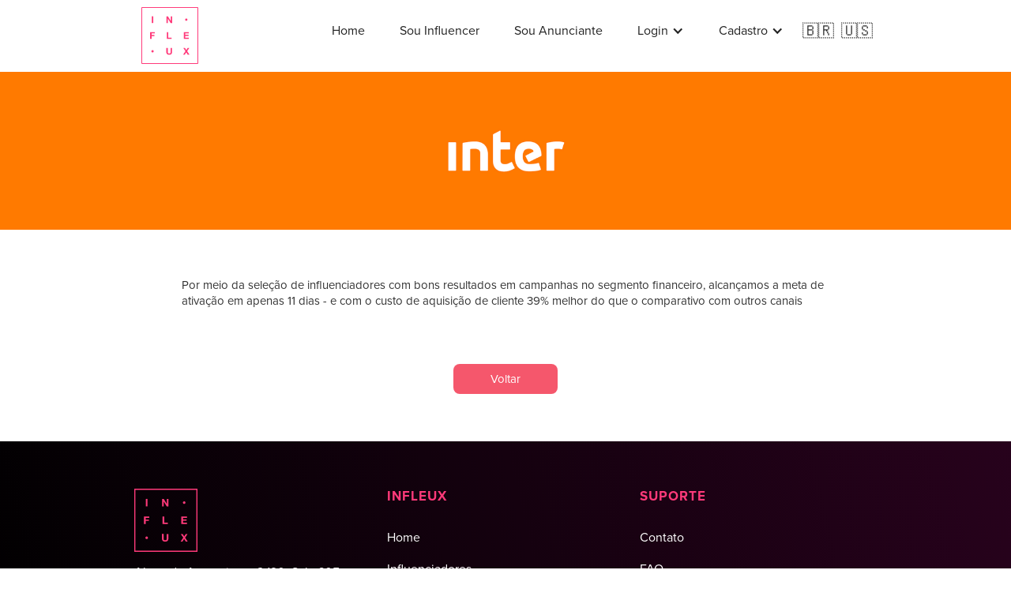

--- FILE ---
content_type: text/html
request_url: https://infleux.co/cases/inter.html
body_size: 4119
content:
<!DOCTYPE html><!--  This site was created in Webflow. https://webflow.com  --><!--  Last Published: Sat Oct 11 2025 14:22:42 GMT+0000 (Coordinated Universal Time)  -->
<html data-wf-page="6112c6849bdd750d9138e79b" data-wf-site="60ee3d5d06c7f13312d3831a">
<head>
  <meta charset="utf-8">
  <title>Infleux Cases | Inter</title>
  <meta content="Infleux Cases | Inter" property="og:title">
  <meta content="https://www.infleux.co/seo/open-graph-image.png" property="og:image">
  <meta content="Infleux Cases | Inter" property="twitter:title">
  <meta content="https://www.infleux.co/seo/open-graph-image.png" property="twitter:image">
  <meta content="width=device-width, initial-scale=1" name="viewport">
  <meta content="Webflow" name="generator">
  <link href="../css/normalize.css" rel="stylesheet" type="text/css">
  <link href="../css/webflow.css" rel="stylesheet" type="text/css">
  <link href="../css/infleux-landpage.webflow.css" rel="stylesheet" type="text/css">
  <link href="https://fonts.googleapis.com" rel="preconnect">
  <link href="https://fonts.gstatic.com" rel="preconnect" crossorigin="anonymous">
  <script src="https://ajax.googleapis.com/ajax/libs/webfont/1.6.26/webfont.js" type="text/javascript"></script>
  <script type="text/javascript">WebFont.load({  google: {    families: ["Open Sans:300,300italic,400,400italic,600,600italic,700,700italic,800,800italic"]  }});</script>
  <script src="https://use.typekit.net/epk8lje.js" type="text/javascript"></script>
  <script type="text/javascript">try{Typekit.load();}catch(e){}</script>
  <script type="text/javascript">!function(o,c){var n=c.documentElement,t=" w-mod-";n.className+=t+"js",("ontouchstart"in o||o.DocumentTouch&&c instanceof DocumentTouch)&&(n.className+=t+"touch")}(window,document);</script>
  <link href="../images/favicon.png" rel="shortcut icon" type="image/x-icon">
  <link href="../images/webclip.png" rel="apple-touch-icon">
  <script type="text/javascript">!function(f,b,e,v,n,t,s){if(f.fbq)return;n=f.fbq=function(){n.callMethod?n.callMethod.apply(n,arguments):n.queue.push(arguments)};if(!f._fbq)f._fbq=n;n.push=n;n.loaded=!0;n.version='2.0';n.agent='plwebflow';n.queue=[];t=b.createElement(e);t.async=!0;t.src=v;s=b.getElementsByTagName(e)[0];s.parentNode.insertBefore(t,s)}(window,document,'script','https://connect.facebook.net/en_US/fbevents.js');fbq('consent', 'revoke');fbq('init', '530707801776728');fbq('track', 'PageView');</script>
  <meta name="facebook-domain-verification" content="gd0zlq52z71iqurvenjbkbh7o071pk">
  <!--  Google Tag Manager  -->
  <script>(function(w,d,s,l,i){w[l]=w[l]||[];w[l].push({'gtm.start':
new Date().getTime(),event:'gtm.js'});var f=d.getElementsByTagName(s)[0],
j=d.createElement(s),dl=l!='dataLayer'?'&l='+l:'';j.async=true;j.src=
'https://www.googletagmanager.com/gtm.js?id='+i+dl;f.parentNode.insertBefore(j,f);
})(window,document,'script','dataLayer','GTM-D5BHGPR');</script>
  <!--  End Google Tag Manager  -->
  <style>
body {
    -moz-osx-font-smoothing: grayscale;
    -webkit-font-smoothing: antialiased;
    },
html, body {
   overflow-x: hidden;
}
</style>
</head>
<body>
  <div class="container-nav w-container">
    <div data-collapse="medium" data-animation="default" data-duration="400" data-easing="ease" data-easing2="ease" role="banner" class="navbar w-nav">
      <div class="container w-container">
        <a href="../index.html" class="brand w-nav-brand"><img src="../images/Infleux.svg" loading="lazy" alt="logo infleux"></a>
        <nav role="navigation" class="nav-menu w-nav-menu">
          <a href="../index.html" class="text-nav-links w-nav-link">Home</a>
          <a href="../influencer.html" class="text-nav-links w-nav-link">Sou Influencer</a>
          <a href="../advertiser.html" class="text-nav-links w-nav-link">Sou Anunciante</a>
          <div data-hover="false" data-delay="0" class="text-nav-links w-dropdown">
            <div class="w-dropdown-toggle">
              <div class="w-icon-dropdown-toggle"></div>
              <div>Login</div>
            </div>
            <nav class="dropdown-list w-dropdown-list">
              <a href="https://app.infleux.co/influencer/login?lng=pt-br" class="dropdown-link w-dropdown-link">Influenciador</a>
              <a href="https://advertisers.infleux.co/" class="dropdown-link w-dropdown-link">Marca</a>
            </nav>
          </div>
          <div data-hover="false" data-delay="0" class="text-nav-links w-dropdown">
            <div class="w-dropdown-toggle">
              <div class="w-icon-dropdown-toggle"></div>
              <div>Cadastro</div>
            </div>
            <nav class="dropdown-list w-dropdown-list">
              <a href="https://app.infleux.co/influencer/register?lng=pt-br" class="dropdown-link w-dropdown-link">Influenciador</a>
              <a href="https://advertisers.infleux.co/" class="dropdown-link w-dropdown-link">Marca</a>
            </nav>
          </div>
          <a href="../index.html" class="icons-nav-links w-nav-link">🇧🇷</a>
          <a href="../infleux.html" class="icons-nav-links w-nav-link">🇺🇸</a>
        </nav>
        <div class="menu-button w-nav-button">
          <div class="icon w-icon-nav-menu"></div>
        </div>
      </div>
    </div>
  </div>
  <div class="container-10 section-inter w-container"><img sizes="300px" loading="lazy" width="300" src="../images/Thumbnail_-_Case_Inter.png" alt="" srcset="../images/Thumbnail_-_Case_Inter-p-500.png 500w, ../images/Thumbnail_-_Case_Inter.png 720w" class="image-7"></div>
  <div>
    <div class="w-container">
      <div class="rich-text-block w-richtext">
        <p>Por meio da seleção de influenciadores com bons resultados em campanhas no segmento financeiro, alcançamos a meta de ativação em apenas 11 dias - e com o custo de aquisição de cliente 39% melhor do que o comparativo com outros canais</p>
      </div>
    </div>
  </div>
  <a href="../index.html" class="button-2 w-button">Voltar</a>
  <div class="footer">
    <div class="w-container">
      <div class="w-row">
        <div class="column-15 w-col w-col-4">
          <div class="footer-column">
            <a href="../index.html" class="brand-2 w-nav-brand"><img src="../images/Infleux_2.svg" alt="" class="logo"></a>
            <a href="#" class="address">Alameda Araguaia, nº 2.190, Sala 605, Bairro Alphaville Industrial, Cidade de Barueri, Estado de São Paulo, <br>CEP 06455-000, <br>CNPJ nº 20.629.996/0002-97</a>
          </div>
        </div>
        <div class="w-col w-col-4">
          <div class="footer-column">
            <div class="footer-title">Infleux</div>
            <a href="../index.html" class="footer-link">Home</a>
            <a href="../influencer.html" class="footer-link">Influenciadores</a>
            <a href="../advertiser.html" class="footer-link">Anunciantes</a>
          </div>
        </div>
        <div class="w-col w-col-4">
          <div class="footer-column">
            <div class="footer-title">Suporte</div>
            <a href="mailto:hello@infleux.co?subject=Contato%20site" class="footer-link">Contato</a>
            <a href="../infleux-faq.html" target="_blank" class="footer-link">FAQ</a>
          </div>
        </div>
      </div>
    </div>
    <div class="container-3">
      <div class="footer-bottom">
        <div class="footer-wrapper">
          <a href="#" class="secondary-link">Termos &amp; Condições</a>
        </div>
        <div class="footer-wrapper">
          <a href="https://www.facebook.com/infleux" target="_blank" class="social-link w-inline-block"><img src="../images/001-facebook.svg" alt=""></a>
          <a href="https://www.instagram.com/infleuxoficial/" target="_blank" class="social-link w-inline-block"><img src="../images/004-instagram.svg" alt=""></a>
          <a href="https://www.youtube.com/channel/UCTQJaAlj1ttsYoIgYkPpKGA" target="_blank" class="social-link w-inline-block"><img src="../images/iconfinder-icon.svg" width="30" alt=""></a>
          <a href="https://www.linkedin.com/company/infleux" target="_blank" class="social-link w-inline-block"><img src="../images/iconfinder-icon-1.svg" width="30" alt=""></a>
        </div>
      </div>
    </div>
  </div>
  <script src="https://d3e54v103j8qbb.cloudfront.net/js/jquery-3.5.1.min.dc5e7f18c8.js?site=60ee3d5d06c7f13312d3831a" type="text/javascript" integrity="sha256-9/aliU8dGd2tb6OSsuzixeV4y/faTqgFtohetphbbj0=" crossorigin="anonymous"></script>
  <script src="../js/webflow.js" type="text/javascript"></script>
  <script>
  // INFLEUX NAMESPACE
  window.Infleux = {};
</script>
  <!--  Google Tag Manager (noscript)  -->
  <noscript><iframe src="https://www.googletagmanager.com/ns.html?id=GTM-D5BHGPR" height="0" width="0" style="display:none;visibility:hidden"></iframe></noscript>
  <!--  End Google Tag Manager (noscript)  -->
  <script>
  // APP REDIRECT
  ;(function () {
    Infleux.redirectToApp = function redirectToApp () {
      // redirect to app.infleux.co if not accessing index
      var indexPaths = ['/', '/index.html', '/index', '/index-en.html', '/index-en', '/index-es.html', '/index-es'];
      var pathname = window.location.pathname;
      var isAccessingIndex = indexPaths.indexOf(pathname) > -1;
      if (!isAccessingIndex) {
        var protocol = window.location.protocol;
        var origin = window.location.origin;
        var href = window.location.href;
        var pathnameComplete = href.replace(origin, '');
        window.location.replace(protocol + '//app.infleux.co' + pathnameComplete);
      }
    };
  })();
</script>
  <script>
  // USER LANGUAGE
  ;(function () {
    var INFLEUX__USER_LANGUAGE_STORAGE_KEY = 'infleux__user-language';
    var INFLEUX__FALLBACK_LANGUAGE = 'en';
    var INFLEUX__SUPPORTED_LANGUAGES = ['pt', 'en', 'es'];
    Infleux.redirectToUserLanguagePage = function redirectToUserLanguagePage(currentPageLang, languagePaths) {
      var navigator = window.navigator;
      if (!navigator) {
        return;
      }
      var userLang = (
        localStorage.getItem(INFLEUX__USER_LANGUAGE_STORAGE_KEY) ||
        navigator.language ||
        navigator.userLanguage ||
        INFLEUX__FALLBACK_LANGUAGE
      )
        .slice(0, 2)
        .toLowerCase();
      var isSupportedLang = INFLEUX__SUPPORTED_LANGUAGES.find(function (supportedLang) {
        return userLang === supportedLang;
      });
      userLang = isSupportedLang ? userLang : INFLEUX__FALLBACK_LANGUAGE;
      if (userLang.indexOf(currentPageLang.toLowerCase()) === 0) {
        return;
      }
      var languagePathMatch = languagePaths.find(function (languagePath) {
        return userLang.indexOf(languagePath.lang.toLowerCase()) === 0;
      });
      var pathToGo = languagePathMatch && languagePathMatch.path;
      if (!pathToGo) {
        return
      }
      var formattedPathToGo = (window.location.origin.indexOf('infleux.co') > -1 && pathToGo !== '/')
        ? pathToGo + '.html'
        : pathToGo;
      window.location.href = window.location.origin + formattedPathToGo;
    };
    Infleux.setupSelectLanguageListener = function setupSelectLanguageListener() {
      var localStorage = window.localStorage;
      if (!localStorage) {
        return;
      }
      document.querySelectorAll('.infleux__lang-link').forEach(function (link) {
        link.addEventListener('click', function () {
          var lang = link.textContent ? link.textContent.toLowerCase() : INFLEUX__FALLBACK_LANGUAGE;
          localStorage.setItem(INFLEUX__USER_LANGUAGE_STORAGE_KEY, lang);
        });
      });
    };
  })();
</script>
  <script type="text/javascript">
  var popup = document.getElementById('consentPopup');  
  var alreadyLoaded = window.localStorage.getItem('fbGrantConsent') === 'true';
  //Show the consent banner if consent is not granted, hide it if consent is already granted.  
  if (alreadyLoaded) {    
  popup.style.display = 'none';    
  fbq('consent', 'grant');  
  } else {    
  popup.style.display = 'block';  
  }
  //Grant consent and store it in localStorage of the browser  
  var consentBtn = document.getElementById('consentBtn');  
  consentBtn.addEventListener("click", function() {  
  fbq('consent', 'grant');    
  window.localStorage.setItem('fbGrantConsent', 'true');  
  });
</script>
  <script type="text/javascript">
$("#email-form").submit(function(e) {
  e.preventDefault();
  $('.w-form-fail').hide();
  var form = $(this);
  $.ajax({
    type: "POST",
    url: 'https://core-prod.infleux.io/waiting-lists',
    data: form.serialize(),
    success: function(data)
    {
      var data = {};
	  form.serializeArray().map(function(x){data[x.name] = x.value;}); 
      $('.w-form-done').show();
      $('.w-form-fail').hide();
    },
    error: function () {
      $('.w-form-done').hide();
      $('.w-form-fail').show(); 
    }
  });
});
</script>
</body>
</html>

--- FILE ---
content_type: text/css
request_url: https://infleux.co/css/infleux-landpage.webflow.css
body_size: 11918
content:
@font-face {
  font-family: Fv almelo;
  src: url('../fonts/fv_almelo-webfont.ttf') format("truetype");
  font-weight: 400;
  font-style: normal;
  font-display: swap;
}

:root {
  --white: white;
  --black: black;
}

.w-layout-grid {
  grid-row-gap: 16px;
  grid-column-gap: 16px;
  grid-template-rows: auto auto;
  grid-template-columns: 1fr 1fr;
  grid-auto-columns: 1fr;
  display: grid;
}

.w-layout-blockcontainer {
  max-width: 940px;
  margin-left: auto;
  margin-right: auto;
  display: block;
}

@media screen and (max-width: 991px) {
  .w-layout-blockcontainer {
    max-width: 728px;
  }
}

@media screen and (max-width: 767px) {
  .w-layout-blockcontainer {
    max-width: none;
  }
}

body {
  color: #333;
  font-family: Arial, Helvetica Neue, Helvetica, sans-serif;
  font-size: 14px;
  line-height: 20px;
}

h1 {
  margin-top: 20px;
  margin-bottom: 10px;
  font-size: 38px;
  font-weight: bold;
  line-height: 44px;
}

a {
  color: #333;
  text-decoration: underline;
}

.text-nav-links {
  float: none;
  font-family: proxima-nova, sans-serif;
  font-size: 16px;
  position: relative;
}

.text-nav-links:hover {
  background-color: #0000;
}

.container {
  padding-top: 10px;
  padding-bottom: 10px;
}

.container-nav {
  max-width: 100%;
  margin-top: -1px;
  padding-top: 0;
}

.navbar {
  z-index: 10;
  background-color: #fff;
}

.dropdown-list {
  background-color: #fff;
}

.dropdown-list.w--open {
  border: 1px #000;
  border-radius: 0;
  box-shadow: 1px 0 6px -3px #000;
}

.dropdown-list.w--open:hover {
  color: #fff;
  background-color: #fff;
}

.dropdown-link {
  background-color: #0000;
}

.dropdown-link:hover {
  color: #fff;
  background-color: #f33750;
}

.icons-nav-links {
  padding-left: 0;
  padding-right: 5px;
  font-family: proxima-nova, sans-serif;
  font-size: 20px;
  display: inline-block;
}

.icons-nav-links:hover {
  background-color: #0000;
}

.brand {
  padding-left: 1%;
}

.hero-board-tab {
  background-image: url('../images/BG-2.png');
  background-position: 0 -32px;
  background-repeat: no-repeat;
  background-size: cover;
  margin-bottom: 40px;
}

.container-head {
  margin-bottom: 32px;
  padding-top: 4px;
  display: block;
}

.column {
  margin-bottom: 10px;
  padding-top: 10px;
  padding-left: 10px;
  padding-right: 10px;
}

.red-button {
  color: #fff;
  text-align: center;
  background-color: #f5576c;
  border-radius: 8px;
  justify-content: center;
  align-items: center;
  width: 170px;
  height: 35px;
  margin-bottom: 8px;
  margin-left: 0;
  margin-right: 0;
  padding: 8px 30px;
  font-family: proxima-nova, sans-serif;
  display: flex;
}

.column-2 {
  padding-top: 20px;
}

.head-hero {
  color: #fff;
  text-align: center;
  letter-spacing: 0;
  text-transform: none;
  justify-content: center;
  margin-bottom: 20px;
  margin-left: auto;
  margin-right: auto;
  font-family: proxima-nova, sans-serif;
  font-size: 54px;
  line-height: 64px;
  display: flex;
}

.text-hero {
  color: #fff;
  justify-content: center;
  margin-bottom: 30px;
  font-family: proxima-nova, sans-serif;
  font-size: 15px;
  display: flex;
}

.whitepink-button {
  clear: none;
  color: #f5576c;
  text-align: center;
  background-color: #fff;
  border-radius: 8px;
  flex-direction: column;
  flex: 0 auto;
  justify-content: center;
  align-items: center;
  width: 170px;
  height: 35px;
  margin-bottom: 0;
  margin-left: 0;
  margin-right: auto;
  padding: 7px 0 0;
  display: block;
  position: static;
}

.whitepink-button.cookiebtn {
  text-transform: none;
  flex-direction: column;
  justify-content: flex-start;
  align-items: center;
  display: flex;
}

.whitepink-button.whitepink-button-2 {
  height: 50px;
  display: block;
}

.grid {
  grid-template-rows: auto auto auto;
  grid-template-columns: 1fr 1fr 1fr;
  margin-top: 6%;
  margin-bottom: 3%;
}

.columns {
  margin-top: 5%;
}

.paragraph {
  text-align: center;
  font-family: proxima-nova, sans-serif;
}

.know-your-content {
  background-image: url('../images/path-bgpink.svg');
  background-position: 0 -20px;
  background-repeat: no-repeat;
  background-size: cover;
  padding-top: 0;
}

.image {
  position: relative;
}

.column-3 {
  padding-left: 10px;
  padding-right: 10px;
}

.text-branco {
  color: #fff;
  letter-spacing: 1px;
  text-transform: uppercase;
  white-space: normal;
  margin-bottom: 0;
  font-family: proxima-nova, sans-serif;
  font-size: 14px;
  line-height: 30px;
}

.columns-2 {
  padding-top: 20px;
  padding-bottom: 20px;
}

.head-plat {
  color: #fff501;
  margin-top: 0;
  margin-bottom: 20px;
  font-family: proxima-nova, sans-serif;
  font-size: 35px;
}

.head-brands {
  flex-direction: column;
  justify-content: center;
  align-items: flex-end;
  padding-left: 10px;
  padding-right: 10px;
  font-family: proxima-nova, sans-serif;
  font-size: 18px;
  line-height: 27px;
  display: flex;
}

.column-4 {
  flex-direction: row;
  justify-content: center;
  align-items: center;
  padding-top: 3%;
  padding-left: 86px;
  display: flex;
}

.marcas {
  margin-bottom: 0;
}

.grid-2 {
  grid-row-gap: 16px;
  grid-template: ". . Area ."
                 ". . . ."
                 ". . . ."
                 "Area-2 Area-2 Area-2 Area-2"
                 / .25fr 1fr .25fr 1fr;
  grid-auto-rows: auto;
}

.paragraph-2 {
  font-family: proxima-nova, sans-serif;
  font-size: 15px;
}

.heading {
  color: #f02961;
  text-align: center;
  margin-top: 0;
  margin-bottom: 80px;
  font-family: proxima-nova, sans-serif;
  font-size: 46px;
}

.image-2 {
  display: block;
}

.bignumbers {
  background-color: #8c30f5;
  background-image: url('../images/BG.svg');
  background-position: 0 0;
  background-size: cover;
  margin-bottom: 70px;
  padding-top: 52px;
  padding-bottom: 52px;
  position: relative;
}

.heading-2 {
  color: #fff;
  text-align: right;
  margin-bottom: 0;
  margin-left: 4px;
  margin-right: 0;
  font-family: proxima-nova, sans-serif;
  font-size: 27px;
  font-weight: 700;
}

.heading-2.counterup {
  text-align: center;
  justify-content: center;
  align-items: center;
  display: block;
}

.heading-2.big-number-sufix {
  margin-left: 0;
}

.text-branco-center {
  color: #fff;
  text-align: center;
  letter-spacing: 1px;
  text-transform: uppercase;
  white-space: normal;
  margin-bottom: 0;
  font-family: proxima-nova, sans-serif;
  font-size: 14px;
  line-height: 30px;
}

.porque-infleux {
  margin-top: 39px;
  margin-bottom: 60px;
}

.heading-2-copy {
  color: #fff;
  text-align: center;
  margin-bottom: 28px;
  font-family: proxima-nova, sans-serif;
  font-size: 41px;
  font-weight: 700;
}

.user-3-t4 {
  border: 1px solid #0000;
  border-radius: 100px;
  width: 70px;
  margin-left: 22px;
  margin-right: 22px;
  padding: 2px;
}

.quote-2-subwrapper-t4 {
  max-width: 730px;
  display: none;
  position: absolute;
  inset: 40px auto auto 0%;
}

.user-picture-t4 {
  border-radius: 100px;
  box-shadow: 1px 1px 3px #b8b8b8;
}

.user-name-t4 {
  text-align: right;
  font-size: 16px;
  font-weight: 500;
}

.testimonials-wrapper {
  border-radius: 8px;
  align-items: center;
  width: 90%;
  max-width: 1400px;
  margin: 20px auto 60px;
  padding-top: 40px;
  padding-bottom: 40px;
  box-shadow: 1px 0 26px 3px #c9c9c9;
}

.user-1-t4 {
  border: 1px solid #0000;
  border-radius: 100px;
  width: 70px;
  margin-left: 22px;
  margin-right: 22px;
  padding: 2px;
}

.quote-4-subwrapper-t4, .quote-3-subwrapper-t4 {
  max-width: 730px;
  display: none;
  position: absolute;
  inset: 40px auto auto 0%;
}

.testimonials-t4 {
  flex-direction: column;
  align-items: center;
  margin-left: auto;
  margin-right: auto;
  padding-left: 16px;
  padding-right: 16px;
  display: flex;
}

.quote-1-subwrapper-t4 {
  max-width: 730px;
}

.quote-t4 {
  margin-bottom: 18px;
  font-family: proxima-nova, sans-serif;
  font-size: 16px;
  line-height: 22px;
}

.user-4-t4 {
  border: 1px solid #0000;
  border-radius: 100px;
  width: 70px;
  margin-left: 22px;
  margin-right: 22px;
  padding: 2px;
}

.quote-wrapper-t4 {
  max-width: 940px;
  height: 200px;
  padding-top: 40px;
  padding-bottom: 50px;
  position: relative;
}

.user-2-t4 {
  border: 1px solid #0000;
  border-radius: 100px;
  width: 70px;
  margin-left: 22px;
  margin-right: 22px;
  padding: 2px;
}

.testimonials-title {
  text-align: center;
  margin-top: 0;
  margin-bottom: 40px;
  font-weight: 600;
}

.text-hero-intern {
  color: #fff;
  text-align: center;
  justify-content: center;
  margin-bottom: 30px;
  margin-left: 100px;
  padding-right: 100px;
  font-family: proxima-nova, sans-serif;
  display: flex;
}

.head-hero-intern {
  color: #fff;
  text-align: center;
  justify-content: center;
  margin-bottom: 20px;
  margin-left: auto;
  margin-right: auto;
  padding-left: 100px;
  padding-right: 100px;
  font-family: proxima-nova, sans-serif;
  font-size: 35px;
  display: flex;
}

.red-button-2 {
  text-align: center;
  justify-content: center;
  align-items: center;
  width: 150px;
  height: 35px;
  margin-bottom: 20px;
  margin-right: 8px;
  padding: 8px 30px 10px;
  font-family: proxima-nova, sans-serif;
  display: flex;
  position: relative;
  inset: 0% 26% 0% 43%;
}

.column-5 {
  justify-content: center;
  padding-right: 10px;
  display: flex;
}

.privacy-policy-title {
  color: #ff3a7a;
  margin: 15px 90px;
  font-family: proxima-nova, sans-serif;
  font-size: 16px;
  line-height: 20px;
}

.column-6 {
  flex-direction: column;
  justify-content: center;
  align-items: flex-start;
  padding-left: 20px;
  display: block;
}

.title-influ-brand {
  color: #cb5aa8;
  letter-spacing: 1px;
  text-transform: uppercase;
  margin-bottom: 5px;
  font-family: proxima-nova, sans-serif;
  font-size: 16px;
  font-weight: 700;
}

.text-influ-brand {
  margin-bottom: 20px;
  font-size: 15px;
}

.image-3 {
  display: block;
}

.section {
  margin-bottom: 40px;
}

.grid-3 {
  grid-template-columns: .25fr 1fr .25fr 1fr;
  margin-top: 0;
  padding-top: 0;
}

.heading-4 {
  color: #511ac8;
  text-align: center;
  justify-content: center;
  max-width: 750px;
  margin: 10px auto 58px;
  font-family: proxima-nova, sans-serif;
  font-size: 46px;
  line-height: 49px;
  display: flex;
}

.paragraph-3 {
  text-transform: none;
}

.entenda-just-mobile {
  margin-top: 62px;
  margin-bottom: 62px;
  padding-bottom: 10px;
  display: block;
}

.bignumbers-copy {
  background-color: #8c30f5;
  background-image: url('../images/BG.svg');
  background-position: 0 0;
  background-size: auto;
  margin-bottom: 40px;
  padding-top: 20px;
  padding-bottom: 31px;
  position: relative;
}

.marcas-copy {
  margin-bottom: 60px;
}

.hero-board-home {
  background-image: url('../images/BG-2.png');
  background-position: 0 0;
  background-repeat: no-repeat;
  background-size: auto;
  margin-bottom: 40px;
}

.hero-board-mob {
  background-image: url('../images/BG-2.png');
  background-position: 0 -32px;
  background-repeat: no-repeat;
  background-size: cover;
  margin-bottom: 40px;
  padding-top: 0;
}

.whitepink-button-2 {
  text-align: center;
  width: 150px;
  height: 35px;
  margin-bottom: 0;
  margin-right: 8px;
  padding: 8px 30px 10px;
}

.text-hero-intern-tab {
  color: #fff;
  text-align: center;
  justify-content: center;
  margin-bottom: 30px;
  margin-left: 100px;
  padding-right: 100px;
  font-family: proxima-nova, sans-serif;
  display: flex;
}

.head-hero-intern-tab {
  color: #fff;
  text-align: center;
  justify-content: center;
  margin-bottom: 20px;
  margin-left: auto;
  margin-right: auto;
  padding-left: 100px;
  padding-right: 100px;
  font-family: proxima-nova, sans-serif;
  font-size: 35px;
  display: flex;
}

.button {
  color: #000;
  background-color: #ffac12;
  border-top-right-radius: 20px;
  align-items: center;
  padding: 20px 32px;
  font-weight: 500;
  text-decoration: none;
  transition: all .35s;
  display: flex;
}

.footer-column {
  flex-direction: column;
  align-items: flex-start;
  padding-right: 0;
  display: block;
}

.button-text {
  margin-right: 8px;
}

.text-span {
  color: #ffac12;
}

.footer-wrapper {
  align-items: center;
  display: flex;
}

.social-link {
  justify-content: center;
  align-items: center;
  width: 55px;
  height: 55px;
  padding: 10px;
  display: flex;
}

.footer-grid-01 {
  grid-template-rows: auto;
  grid-template-columns: 2fr 1fr 1fr;
}

.footer-bottom {
  border-bottom: 1px solid #ffffff1a;
  justify-content: space-between;
  margin-top: 140px;
  display: flex;
}

.footer-title {
  color: #ff3a7a;
  letter-spacing: 1px;
  text-transform: uppercase;
  margin-bottom: 22px;
  font-family: proxima-nova, sans-serif;
  font-size: 17px;
  font-weight: 700;
}

.brand-2 {
  margin-left: auto;
  margin-right: auto;
}

.footer-top {
  border-bottom: 1px solid #ffffff1a;
  justify-content: space-between;
  margin-bottom: 40px;
  padding-bottom: 60px;
  display: flex;
}

.logo {
  width: 150px;
  max-width: 80%;
}

.heading-5 {
  color: #fff;
  margin-top: 0;
  margin-bottom: 0;
}

.footer-link {
  color: #fff;
  margin-right: 20px;
  padding-top: 10px;
  padding-bottom: 10px;
  font-family: proxima-nova, sans-serif;
  font-size: 16px;
  font-weight: 400;
  text-decoration: none;
  transition: opacity .2s;
  display: flex;
}

.footer-link:hover {
  opacity: .5;
}

.footer-link.hover {
  flex-direction: row;
  justify-content: flex-start;
  display: inline-block;
}

.footer-link.endere-o {
  display: inline-block;
}

.footer {
  background-color: #af1648;
  background-image: linear-gradient(77deg, #000, #27021c);
  padding: 60px 3% 20px;
}

.secondary-link {
  color: #fff;
  margin-right: 32px;
  padding-top: 10px;
  padding-bottom: 10px;
  font-family: proxima-nova, sans-serif;
  font-size: 16px;
  font-weight: 400;
  text-decoration: none;
  display: none;
}

.container-3 {
  width: 100%;
  max-width: 1140px;
  margin-left: auto;
  margin-right: auto;
}

.columns-4 {
  margin-bottom: 40px;
}

.column-20, .column-21, .column-22 {
  flex-direction: column;
  justify-content: center;
  align-items: center;
  display: flex;
}

.columns-5 {
  margin-top: 100px;
}

.head-plat-mob {
  color: #fff501;
  margin-top: 0;
  margin-bottom: 20px;
  font-family: proxima-nova, sans-serif;
  font-size: 35px;
}

.text-branco-mob {
  color: #fff;
  letter-spacing: 1px;
  text-transform: uppercase;
  white-space: normal;
  margin-bottom: 0;
  font-family: proxima-nova, sans-serif;
  font-size: 14px;
  line-height: 30px;
}

.text-hero-mob {
  color: #fff;
  justify-content: center;
  margin-bottom: 20px;
  font-family: proxima-nova, sans-serif;
  font-size: 20px;
  line-height: 25px;
  display: flex;
}

.container-2-mob {
  padding-top: 4px;
  padding-bottom: 10px;
  display: block;
}

.hero-board-home-mob {
  background-image: url('../images/BG-3.svg');
  background-position: 0 -110px;
  background-repeat: no-repeat;
  background-size: cover;
  margin-bottom: 20px;
}

.testimonial-section {
  background-image: none;
  justify-content: center;
  align-items: center;
  padding: 90px 3% 163px;
  position: relative;
  overflow: hidden;
}

.profile-block {
  align-items: center;
  margin-top: 40px;
  display: flex;
}

.slider {
  background-color: #ddd0;
  width: 100%;
  max-width: 750px;
  height: 100%;
}

.mask {
  opacity: 1;
  background-color: #0000;
  overflow: visible;
  box-shadow: 11px -15px 50px -20px #061d3847;
}

.arrow-left {
  background-color: #fff;
  border-radius: 100px;
  width: 55px;
  height: 55px;
  inset: 0% auto 0% -25px;
  box-shadow: 0 5px 10px #1b2d451a;
}

.standard-paragraph {
  letter-spacing: 0;
  margin-bottom: 0;
  font-family: proxima-nova, sans-serif;
  font-size: 14px;
  font-weight: 400;
  line-height: 21px;
}

.slide-wrap {
  color: #fff;
  background-color: #9707e3;
  background-image: linear-gradient(22deg, #2f034b 29%, #cb5aa8);
  flex-direction: column;
  justify-content: space-between;
  min-height: 350px;
  padding: 90px 60px 50px;
  display: flex;
}

.title-paragraph-white {
  color: #333;
  letter-spacing: -.03em;
  max-width: 590px;
  margin-bottom: 32px;
  font-weight: 400;
}

.author-title {
  opacity: .7;
  letter-spacing: 0;
  margin-bottom: 0;
  font-family: proxima-nova, sans-serif;
  font-size: 14px;
  font-weight: 400;
  line-height: 25px;
  text-decoration: none;
}

.content-white-h2 {
  color: #cb5aa8;
  letter-spacing: -.03em;
  margin-top: 0;
  margin-bottom: 22px;
  font-family: proxima-nova, sans-serif;
  font-size: 54px;
  line-height: 1;
}

.profile-image {
  text-shadow: none;
  -webkit-text-fill-color: inherit;
  background-color: #0000;
  background-clip: border-box;
  border: 0 solid #fff;
  border-radius: 0;
  max-width: 100%;
  margin-right: 25px;
}

.faq-title {
  margin-bottom: 4px;
  font-family: proxima-nova, sans-serif;
  font-size: 18px;
  font-weight: 700;
  line-height: 22px;
  display: inline-block;
}

.testimonial-wrapper {
  justify-content: center;
  align-items: center;
  display: flex;
}

.container-4 {
  width: 100%;
  max-width: 1200px;
  margin-left: auto;
  margin-right: auto;
}

.title-wrap {
  text-align: center;
  flex-direction: column;
  justify-content: center;
  align-items: center;
  margin-bottom: 60px;
  display: flex;
}

.slide-nav {
  display: none;
}

.profile-details {
  flex-direction: column;
  align-items: flex-start;
  display: flex;
}

.slide {
  background-color: #fff;
  border: 1px #4689d733;
  border-radius: 15px;
  margin-right: 50px;
  padding: 0;
  overflow: hidden;
}

.arrow-icon {
  color: #1b2d45;
  font-size: 15px;
}

.arrow-right {
  background-color: #fff;
  border-radius: 100px;
  width: 55px;
  height: 55px;
  inset: 0% -25px 0% auto;
  box-shadow: 0 5px 10px #1b2d451a;
}

.whitepink-button-3 {
  color: #f5576c;
  text-align: center;
  background-color: #fff;
  border-radius: 8px;
  flex-direction: column;
  justify-content: center;
  align-items: center;
  width: 170px;
  height: 35px;
  margin-left: auto;
  margin-right: auto;
  padding-top: 7px;
  padding-left: 0;
  padding-right: 0;
  display: block;
  position: relative;
}

.whitepink-button-3.cookiebtn {
  border: 1px solid #f5576c;
  border-radius: 8px;
}

.hero-influencer {
  background-image: url('../images/BG-3.svg');
  background-position: -140px -420px;
  background-repeat: no-repeat;
  background-size: cover;
  margin-bottom: 0;
  padding-top: 40px;
  padding-bottom: 100px;
}

.hero-influencer.curves {
  background-image: url('../images/bg-gradiente.svg');
  background-position: 50%;
  background-size: cover;
  background-attachment: scroll;
  padding-bottom: 0;
}

.container-5 {
  padding-top: 37px;
  padding-bottom: 44px;
}

.text-hero-intern-tab2 {
  color: #fff;
  text-align: center;
  justify-content: flex-start;
  margin-bottom: 30px;
  margin-left: 100px;
  padding-right: 100px;
  font-family: proxima-nova, sans-serif;
  font-size: 30px;
  line-height: 40px;
  display: flex;
}

.head-hero-intern-mob1 {
  color: #fff;
  text-align: center;
  justify-content: center;
  margin-bottom: 20px;
  margin-left: auto;
  margin-right: auto;
  padding-left: 100px;
  padding-right: 100px;
  font-family: proxima-nova, sans-serif;
  font-size: 50px;
  line-height: 50px;
  display: flex;
}

.head-hero-intern-mobvert1 {
  color: #fff;
  text-align: center;
  justify-content: center;
  margin-bottom: 20px;
  margin-left: auto;
  margin-right: auto;
  padding-left: 100px;
  padding-right: 100px;
  font-family: proxima-nova, sans-serif;
  font-size: 35px;
  display: none;
}

.section-blog {
  background-color: #e9edef;
  padding: 100px 5%;
}

.cases {
  flex-direction: column;
  flex: 1;
  justify-content: center;
  align-items: center;
  max-width: 1140px;
  margin-left: auto;
  margin-right: auto;
  display: block;
}

.h2-c {
  color: #213055;
  text-align: center;
  margin-bottom: 15px;
  margin-left: auto;
  margin-right: auto;
  font-size: 24px;
  display: block;
}

.paragraph-2-c {
  color: #384564de;
  text-align: center;
  max-width: 410px;
  margin-left: auto;
  margin-right: auto;
  font-size: 14px;
  font-weight: 400;
  line-height: 25px;
  display: block;
}

.cases-list-wrapper {
  grid-template-rows: auto auto;
  grid-template-columns: 1fr 1fr;
  grid-auto-columns: 1fr;
  margin-top: 55px;
  display: flex;
}

.cases-list-wrapper.none {
  display: none;
}

.cases-list {
  align-items: center;
  width: 100%;
  display: flex;
}

.cases-item {
  width: 33%;
  min-height: 480px;
  margin-bottom: 25px;
  margin-left: 10px;
  margin-right: 10px;
  display: inline-block;
}

.cases-item.container-9 {
  flex: 0 335px;
  max-width: 33%;
  margin-left: 10px;
  margin-right: 10px;
}

.container-9 {
  background-color: #fff;
  border: 1px solid #0000;
  border-radius: 8px;
  flex-direction: column;
  min-height: 480px;
  font-family: proxima-nova, sans-serif;
  display: flex;
  position: relative;
  box-shadow: 1px 2px 15px -10px #000;
}

.cases-img {
  float: none;
  clear: none;
  -webkit-text-fill-color: inherit;
  object-fit: none;
  object-position: 50% 50%;
  background-image: url('../images/Thumbnail_-_Case_Inter.png');
  background-position: 50%;
  background-repeat: no-repeat;
  background-size: contain;
  background-clip: border-box;
  flex-direction: column;
  min-height: 200px;
  margin-bottom: 16px;
  display: block;
  position: static;
  overflow: visible;
}

.cases-img.case-img-gb {
  background-image: url('../images/Thumbnail_-_Case_GuiaBolso.png');
  border-radius: 8px;
  transform: translate(0);
}

.cases-img.case-img-neon {
  background-image: url('../images/Thumbnail_-_Case_Neon.png');
}

.blog-title-wrap {
  flex: 1;
  margin-top: 16px;
  padding-left: 16px;
  padding-right: 16px;
}

.heading-6 {
  text-align: center;
  margin-top: 0;
  margin-bottom: 16px;
  font-size: 19px;
  line-height: 23px;
}

.paragraph-6 {
  text-align: center;
  margin-bottom: 16px;
  display: flex;
}

.div-block-5 {
  justify-content: center;
  margin-bottom: 16px;
  display: flex;
}

.button-red-copy {
  text-align: center;
  cursor: pointer;
  object-fit: fill;
  background-color: #f5576c;
  border-radius: 8px;
  flex: 0 auto;
  justify-content: center;
  width: 150px;
  height: 34px;
  margin-top: 0;
  margin-left: 0;
  margin-right: 8px;
  padding: 8px 30px 10px;
  font-family: proxima-nova, sans-serif;
  font-weight: 400;
  display: flex;
}

.button-red-copy:hover {
  background-color: #f33750;
}

.text-pink {
  color: #df11a1;
  text-align: center;
  letter-spacing: 1px;
  text-transform: uppercase;
  white-space: normal;
  margin-bottom: 0;
  font-family: proxima-nova, sans-serif;
  font-size: 16px;
  line-height: 30px;
}

.section-2 {
  background-color: #280047;
  background-image: none;
  padding-top: 20px;
  padding-bottom: 20px;
}

.section-2.section-neon {
  background-color: #00abf0;
}

.text-block {
  margin-top: 60px;
  margin-left: 60px;
  margin-right: 60px;
}

.rich-text-block {
  margin: 60px;
  font-family: proxima-nova, sans-serif;
  font-size: 15px;
}

.image-6 {
  float: none;
  clear: none;
  text-align: center;
  display: inline-block;
  position: static;
}

.image-7 {
  object-fit: contain;
  object-position: 50% 50%;
  max-width: 300%;
}

.container-10 {
  justify-content: center;
  align-items: center;
  display: flex;
}

.container-10.section-inter {
  background-color: #ff7a00;
  max-width: 100%;
}

.head-hero-2 {
  color: #fff;
  text-align: left;
  letter-spacing: 0;
  text-transform: none;
  justify-content: center;
  margin-bottom: 30px;
  margin-left: auto;
  margin-right: auto;
  font-family: proxima-nova, sans-serif;
  font-size: 47px;
  line-height: 48px;
  display: flex;
}

.hero-brand {
  background-image: url('../images/bg-gradiente.svg');
  background-position: 50%;
  background-repeat: no-repeat;
  background-size: cover;
  margin-bottom: 0;
  padding-top: 40px;
  padding-bottom: 0;
}

.hero-brand.curves {
  background-image: url('../images/bg-gradiente.svg');
  background-position: 50%;
  background-size: cover;
  padding-bottom: 0;
}

.container-11 {
  margin-top: 0;
}

.section-3---just-mobile {
  display: block;
}

.container-11-copy {
  margin-top: 0;
}

.bn-column2 {
  flex-direction: column;
  justify-content: center;
  align-items: center;
  display: flex;
}

.bn-milhar {
  color: #fff;
  padding-left: 0;
  font-family: proxima-nova, sans-serif;
  font-size: 27px;
}

.section-3 {
  -webkit-text-fill-color: inherit;
  background-clip: border-box;
}

.column-26 {
  flex-direction: column;
  justify-content: center;
  align-items: center;
  display: flex;
}

.bn-text-white-center {
  color: #fff;
  text-align: center;
  letter-spacing: 1px;
  text-transform: uppercase;
  white-space: normal;
  justify-content: center;
  align-items: center;
  margin-bottom: 0;
  font-family: proxima-nova, sans-serif;
  font-size: 14px;
  line-height: 23px;
  display: flex;
}

.button-2 {
  background-color: #f5576c;
  border-radius: 8px;
  flex-direction: row;
  justify-content: center;
  align-items: center;
  width: 132px;
  margin-bottom: 60px;
  margin-left: auto;
  margin-right: auto;
  font-family: proxima-nova, sans-serif;
  font-size: 15px;
  font-weight: 400;
  display: flex;
}

.button-2:hover {
  background-color: #f33750;
}

.image-8 {
  padding-top: 8px;
}

.container-menu {
  width: 1200px;
  max-width: 1200px;
  margin-left: 20px;
  margin-right: 20px;
}

.dropdown-toggle {
  cursor: pointer;
  background-color: #212020;
  border: 2px solid #212020;
  margin-top: 0;
  margin-left: 0;
  padding: 9px 30px 5px 10px;
}

.dropdown-toggle.transparent {
  background-color: #0000;
  border-style: none;
  border-color: #fff;
  margin-right: 5px;
}

.dropdown-toggle.transparent.border {
  border-style: solid;
}

.text-block-6 {
  color: #fff;
  letter-spacing: 2px;
  font-family: Fv almelo, sans-serif;
  font-size: 18px;
}

.dropdown-link-2 {
  color: #212020;
  letter-spacing: .2px;
  background-color: #fff;
  border-style: none;
  border-bottom-width: 1px;
  border-bottom-color: #7c7c7c;
  padding-top: 12px;
  padding-bottom: 12px;
  font-size: 18px;
}

.dropdown-link-2:hover {
  background-color: #f3f3f3;
}

.dropdown-link-2.infleux__lang-link {
  border: 1px #000;
  text-decoration: none;
}

.dropdown-link-2.infleux__lang-link.line-top {
  border-top-style: solid;
}

.dropdown-link-2.infleux__lang-link.line-top.w--current {
  color: #ff3a7a;
}

.icon-3 {
  color: #fff;
  margin-right: 10px;
  padding-left: 0;
}

.dropdown {
  cursor: pointer;
  margin-top: 11px;
  margin-left: 5px;
}

.navbar-2 {
  background-color: #0000;
  justify-content: center;
  width: 100%;
  height: 60px;
  margin-top: 23px;
  margin-left: 0;
  margin-right: 0;
  padding-left: 10px;
  padding-right: 10px;
  display: flex;
  position: absolute;
}

.dropdown-list-2 {
  background-color: #fff;
  margin-top: 8px;
}

.dropdown-list-2.w--open {
  margin-top: 10px;
}

.image-9 {
  margin-right: 20px;
}

.white-base-faq {
  z-index: 1;
  background-color: #fff;
  border-style: none;
  border-radius: 10px;
  width: 100%;
  min-width: 800px;
  max-width: 1025px;
  margin-top: -618px;
  margin-left: auto;
  margin-right: auto;
  padding: 50px 60px 30px;
  display: block;
  position: static;
  inset: -455px 0 0;
  overflow: visible;
  box-shadow: 4px 4px 8px #0003;
}

.accordion-item-content {
  overflow: hidden;
}

.container-hero {
  width: 1200px;
  max-width: 1200px;
  height: 100%;
  display: block;
  position: static;
}

.text-block-8 {
  color: #212020;
  font-family: Open Sans, sans-serif;
  font-size: 16px;
}

.link-2 {
  color: #ff3a7a;
  cursor: pointer;
  font-weight: 600;
  text-decoration: none;
}

.h2-title {
  color: #212020;
  letter-spacing: .5px;
  margin-top: 5px;
  font-size: 28px;
  font-weight: 400;
  line-height: 35px;
}

.h2-title.pink {
  color: #ff3a7a;
  margin-bottom: 5px;
  font-family: Fv almelo, sans-serif;
  font-weight: 400;
}

.h2-title.pink.margin-top {
  margin-top: 25px;
}

.tab-link-tab-2 {
  background-color: #0000;
  border: 0 solid #000;
}

.tab-link-tab-2.w--current {
  background-color: #0000;
  border-bottom-width: 2px;
  border-bottom-color: #ff3a7a;
}

.text-span-2 {
  text-decoration: underline;
}

.link {
  color: #ff3a7a;
}

.faq-title-container {
  width: 235px;
}

.subtitle-faq {
  color: #fff;
  text-align: center;
  font-weight: 400;
}

.subtitle-faq._1 {
  letter-spacing: .5px;
  margin-top: 12px;
  font-family: Fv almelo, sans-serif;
  font-size: 19px;
  line-height: 23px;
}

.subtitle-faq._2 {
  letter-spacing: .5px;
  margin-top: 3px;
  font-family: Fv almelo, sans-serif;
  font-size: 36px;
  font-weight: 400;
  line-height: 48px;
}

.text-span-4 {
  background-color: #0000;
}

.paragraph-7 {
  color: #5a5858;
  letter-spacing: .3px;
  margin-bottom: 30px;
  font-family: Open Sans, sans-serif;
  font-size: 16px;
  line-height: 26px;
}

.paragraph-7.no-margin {
  margin-bottom: 0;
  margin-left: 10px;
}

.paragraph-7.width-90 {
  color: #212020;
  width: 86%;
  text-decoration: none;
}

.paragraph-7.width-90.margin-bottom-15 {
  margin-bottom: 15px;
}

.paragraph-7.width-90.border {
  border: 2px solid #ff3a7a;
  margin-top: 10px;
  padding: 20px;
}

.bold-text-12 {
  font-weight: 600;
}

.link-3 {
  color: #ff3a7a;
  cursor: pointer;
  background-color: #0000;
  font-weight: 600;
  text-decoration: none;
}

.tabs-menu-2 {
  margin-bottom: 20px;
}

.tab-link-tab-1 {
  background-color: #0000;
}

.tab-link-tab-1.w--current {
  background-color: #0000;
  border: 1px #000;
  border-bottom: 2px solid #ff3a7a;
}

.question-faq {
  color: #212020;
  letter-spacing: .2px;
  font-family: Open Sans, sans-serif;
  font-size: 16px;
  font-weight: 600;
  line-height: 26px;
}

.accordion-wrapper {
  display: block;
}

.arrow-down-faq {
  width: 20px;
}

.div-block-23 {
  flex-direction: row;
  justify-content: flex-start;
  align-items: center;
  margin-bottom: 20px;
  display: flex;
}

.div-block-20 {
  margin-top: 111px;
  margin-left: 0%;
  padding-left: 15%;
}

.div-block-22 {
  white-space: normal;
  -webkit-text-fill-color: inherit;
  cursor: auto;
  object-fit: fill;
  background-clip: border-box;
  padding-left: 20px;
  padding-right: 20px;
  font-family: Open Sans, sans-serif;
  font-weight: 400;
  position: static;
}

.accordion-item {
  border-bottom: 1px solid #d1d1d1;
  display: block;
  overflow: visible;
}

.accordion-item.last-item {
  border-style: none;
  display: block;
}

.accordion-item.last-item.hidden {
  display: none;
  overflow: visible;
}

.square-faq-container {
  width: auto;
  height: auto;
}

.section-cover {
  background-image: url('../images/cover-home-big.jpg');
  background-position: 50% -21px;
  background-repeat: repeat;
  background-size: cover;
  flex-direction: row;
  justify-content: center;
  align-items: flex-start;
  height: 100%;
  min-height: 90vh;
  display: flex;
}

.section-cover.faq {
  background-image: url('../images/cover-faq-min.jpg');
  background-position: 100% 0;
  background-size: cover;
  width: 100%;
  min-height: 1010px;
  position: static;
}

.h1 {
  color: #fff;
  letter-spacing: 2px;
  margin-top: 0;
  font-family: Open Sans, sans-serif;
  font-size: 43px;
}

.h1.faq {
  text-align: center;
  border: 6px solid #fff;
  border-bottom: 1px #000;
  margin-top: 0;
  margin-bottom: 0;
  padding: 40px 20px 0;
  font-family: Fv almelo, sans-serif;
  font-size: 125px;
  font-weight: 400;
  line-height: 90px;
}

.bold-text-16 {
  background-color: #0000;
}

.div-block-21 {
  background-color: #f8f4ff;
  width: 100%;
  padding-bottom: 100px;
  position: relative;
}

.accordion-item-trigger {
  cursor: pointer;
  justify-content: space-between;
  align-items: center;
  padding-bottom: 10px;
  padding-right: 20px;
  display: flex;
}

.container-footer {
  flex-direction: column;
  justify-content: center;
  align-items: center;
  width: 1200px;
  max-width: 1200px;
  height: 100%;
  display: flex;
}

.container-footer.bottom {
  margin-top: 35px;
  margin-bottom: 35px;
}

.section-4 {
  justify-content: center;
  align-items: center;
  width: 100%;
  display: flex;
}

.navigation-column {
  flex-direction: column;
  padding-left: 30px;
  padding-right: 30px;
  display: flex;
}

.row-center {
  flex: 1;
  justify-content: space-around;
  align-items: center;
  width: 100%;
  margin-top: 40px;
  display: flex;
}

.row-center.sub-footer {
  width: auto;
  margin-top: 0;
}

.image-10 {
  margin-left: 10px;
  margin-right: 10px;
}

.navigation-row {
  flex-direction: row;
  justify-content: space-between;
  width: auto;
  margin-left: 80px;
  margin-right: 80px;
  display: flex;
}

.social-row {
  flex-direction: row;
  justify-content: space-between;
  align-items: center;
  width: auto;
  margin-left: 10px;
  margin-right: 10px;
  display: flex;
}

.footer-link-2 {
  color: #5a5858;
  margin-bottom: 10px;
  font-family: Open Sans, sans-serif;
  font-weight: 600;
  text-decoration: none;
}

.footer-link-2:hover, .footer-link-2.w--current:hover {
  color: #ff3a7a;
}

.social-circle {
  cursor: pointer;
  background-color: #fc1c65;
  border-radius: 50%;
  flex-wrap: nowrap;
  justify-content: center;
  align-items: center;
  width: 39px;
  height: 39px;
  margin-left: 3px;
  margin-right: 3px;
  display: flex;
}

.social-circle:hover {
  border-top-right-radius: 10%;
}

.section-copyright {
  background-color: #212020;
  justify-content: center;
  align-items: center;
  height: 41px;
  display: flex;
}

.text-block-3 {
  color: #fff;
  letter-spacing: .5px;
  font-family: Open Sans, sans-serif;
  font-weight: 300;
}

.scripts-faq-pt {
  display: none;
}

.dropdown-link-3 {
  color: #212020;
  letter-spacing: .2px;
  background-color: #fff;
  border-style: none;
  border-bottom-width: 1px;
  border-bottom-color: #7c7c7c;
  padding-top: 12px;
  padding-bottom: 12px;
  font-family: Fv almelo, sans-serif;
  font-size: 18px;
}

.dropdown-link-3:hover {
  background-color: #f3f3f3;
}

.dropdown-link-3.infleux__lang-link {
  border: 1px #000;
  text-decoration: none;
}

.dropdown-link-3.infleux__lang-link.line-top {
  border-top-style: solid;
}

.dropdown-link-3.infleux__lang-link.line-top.w--current {
  color: #ff3a7a;
}

.h2-title-2 {
  color: #212020;
  letter-spacing: .5px;
  margin-top: 5px;
  font-family: Fv almelo, sans-serif;
  font-size: 28px;
  font-weight: 400;
  line-height: 35px;
}

.h2-title-2.pink {
  color: #ff3a7a;
  margin-bottom: 5px;
  font-weight: 400;
}

.h2-title-2.pink.margin-top {
  margin-top: 25px;
}

.subtitle-faq-2 {
  color: #fff;
  text-align: center;
  font-family: Fv almelo, sans-serif;
  font-weight: 400;
}

.subtitle-faq-2._1 {
  letter-spacing: .5px;
  margin-top: 12px;
  font-size: 19px;
  line-height: 23px;
}

.subtitle-faq-2._2 {
  letter-spacing: .5px;
  margin-top: 3px;
  font-size: 36px;
  font-weight: 400;
  line-height: 48px;
}

.scripts-faq-en {
  display: none;
}

.tributary-model-symbol {
  color: #95989a;
  width: 28px;
  max-width: none;
  height: 28px;
  line-height: 32px;
  display: inline-block;
}

.tributary-input {
  flex: 0 auto;
  width: 350px;
  margin-bottom: 20px;
  margin-right: 35px;
}

.tributary-content {
  justify-content: space-between;
  align-items: stretch;
  line-height: 42px;
  display: flex;
}

.tributary-content.column {
  flex-direction: column;
  flex: 1;
}

.calculadora-h1 {
  color: #fff;
  text-align: center;
  font-family: Fv almelo, sans-serif;
  font-weight: 400;
}

.calculadora-h1._2 {
  letter-spacing: .5px;
  margin-top: 3px;
  font-size: 72px;
  font-weight: 400;
  line-height: 80px;
}

.tributary-model-title {
  margin-bottom: 0;
  font-family: Open Sans, sans-serif;
  line-height: 32px;
  display: inline-block;
}

.calculadora-content {
  font-family: Open Sans, sans-serif;
  font-size: 16px;
  line-height: 26px;
}

.white-base-calculadora {
  z-index: 1;
  background-color: #fff;
  border-style: none;
  border-radius: 0;
  width: 100%;
  min-width: 800px;
  max-width: 1300px;
  margin-top: -618px;
  margin-left: auto;
  margin-right: auto;
  padding: 50px 60px 30px;
  display: block;
  position: static;
  inset: -455px 0 0;
  overflow: visible;
  box-shadow: 4px 4px 8px #0003;
}

.calculadora-title {
  width: 235px;
}

.tributary-form {
  flex-flow: wrap;
  grid-template-rows: auto;
  grid-template-columns: minmax(200px, 1fr) 1fr 1fr;
  grid-auto-columns: 1fr;
  grid-auto-flow: row;
  justify-content: flex-start;
  align-items: center;
  display: flex;
}

.list {
  margin-bottom: 20px;
  padding-left: 30px;
}

.sn-tributary-rows {
  line-height: 42px;
  display: flex;
}

.sn-tributary-rows.last {
  flex: 1;
  align-items: flex-end;
}

.text-block-13 {
  text-align: right;
  flex: 1;
}

.text-block-17 {
  text-align: center;
  font-style: normal;
}

.paragraph-8 {
  text-align: left;
  margin-bottom: 20px;
}

.text-block-16 {
  text-align: right;
}

.calculadora-div {
  background-color: #f8f4ff;
  width: 100%;
  padding-bottom: 100px;
  position: relative;
}

.heading-7, .list-item-3 {
  text-align: left;
}

.tributary-message {
  color: #95989a;
  flex: 1;
  grid-template-rows: auto auto;
  grid-template-columns: 1fr 1fr;
  grid-auto-columns: 1fr;
  align-items: center;
  display: flex;
}

.tributary-message.hidden {
  display: none;
}

.tributary-model {
  border: 1px solid gray;
  flex-direction: column;
  flex: 0 auto;
  width: 350px;
  min-width: 350px;
  height: 240px;
  margin-top: 0;
  margin-bottom: 20px;
  margin-right: 0;
  padding: 18px 20px;
  display: flex;
}

.tributary-model-list {
  flex-wrap: wrap;
  place-content: center flex-start;
  align-items: center;
  display: flex;
}

.tributary-title {
  color: #95989a;
  flex: 0 auto;
  height: 32px;
  display: flex;
}

.calculadora-section {
  justify-content: center;
  align-items: center;
  width: 100%;
  display: flex;
}

.section-3.section-neon {
  background-color: #00abf0;
}

.section-3.section-inter {
  background-color: #ff7a00;
}

.section-3.section-guiabolso {
  background-color: #280047;
}

.container-9-copy {
  background-color: #fff;
  border: 1px solid #0000;
  border-radius: 8px;
  flex-direction: column;
  min-height: 480px;
  font-family: proxima-nova, sans-serif;
  display: flex;
  position: relative;
  box-shadow: 1px 2px 15px -10px #000;
}

.case-list {
  justify-content: space-around;
  display: flex;
}

.section-5 {
  background-color: #ff7a00;
  padding-top: 20px;
  padding-bottom: 20px;
}

.address {
  color: #fff;
  padding-top: 16px;
  padding-bottom: 16px;
  font-family: proxima-nova, sans-serif;
  font-size: 16px;
  text-decoration: none;
  display: inline-block;
}

.curve {
  background-image: url('../images/BG-curva.svg');
  background-position: 50% 100%;
  background-repeat: no-repeat;
  background-size: 100%;
  height: 130px;
  position: relative;
}

.div-block-25, .div-block-26 {
  background-image: url('../images/BG-curva.svg');
  background-position: 0 0;
  background-size: auto;
}

.pink-curve-bottom {
  background-image: url('../images/BG-curva.svg');
  background-position: 50% 100%;
  background-repeat: no-repeat;
  background-size: auto 100%;
  background-attachment: scroll;
  width: 100%;
  height: 143px;
}

.pink-curve-top {
  background-image: url('../images/Path-Cima.svg');
  background-position: 50% 0;
  background-repeat: no-repeat;
  background-size: 100%;
  height: 130px;
  position: relative;
}

.div-block-27 {
  z-index: 1;
  object-fit: fill;
  background-color: #fff;
  width: 350px;
  height: 225px;
  position: fixed;
  inset: auto 5% 5% auto;
  box-shadow: 0 0 10px -5px #000;
}

.heading-8 {
  color: #f5576c;
  text-align: left;
  margin-top: 12px;
  margin-left: 28px;
  margin-right: 28px;
  font-family: proxima-nova, sans-serif;
  font-size: 18px;
  font-style: normal;
}

.div-block-28 {
  text-align: left;
  margin-left: 28px;
  margin-right: 28px;
  font-family: proxima-nova, sans-serif;
  font-size: 14px;
  font-style: normal;
}

.div-block-29 {
  float: none;
  clear: none;
  grid-column-gap: 0px;
  grid-row-gap: 0px;
  flex-direction: column;
  grid-template-rows: auto auto;
  grid-template-columns: 1fr 1fr;
  grid-auto-columns: 1fr;
  justify-content: center;
  align-items: center;
  margin-top: 8px;
  margin-left: 28px;
  margin-right: 28px;
  display: flex;
  overflow: visible;
}

.body {
  margin-top: 15px;
  padding-left: 0;
  padding-right: 0;
}

.section-6 {
  margin-top: 20px;
}

.columns-9 {
  padding-right: 0;
}

.column-27 {
  padding-right: 10px;
}

.image-12 {
  margin-top: 0;
  margin-right: 0;
  padding-right: 10px;
}

.image-13 {
  margin-top: 0;
  margin-left: 0;
  padding-left: 10px;
}

.link-block, .link-block-2 {
  margin-top: 0;
}

.hero-subscribe-right {
  background-color: #fff;
  border-bottom: 1px solid #e4ebf3;
  padding: 80px 30px;
  position: relative;
}

.container-12 {
  width: 100%;
  max-width: 940px;
  margin-left: auto;
  margin-right: auto;
}

.hero-wrapper {
  justify-content: space-between;
  align-items: center;
  padding-left: 35px;
  padding-right: 54px;
  display: flex;
}

.hero-split {
  flex-direction: column;
  justify-content: flex-start;
  align-items: flex-start;
  max-width: 46%;
  display: flex;
}

.shadow-two {
  box-shadow: 0 4px 24px #96a3b514;
}

.margin-bottom-24px {
  margin-bottom: 24px;
}

.hero-form {
  margin-bottom: 12px;
}

.hero-form-container {
  justify-content: flex-start;
  align-items: stretch;
  display: flex;
}

.hero-form-input {
  color: #1a1b1f;
  border: 1px solid #d1d6db;
  width: 240px;
  height: auto;
  margin-bottom: 0;
  margin-right: 9px;
  padding: 5px 16px;
  font-size: 14px;
  line-height: 20px;
  transition: all .2s;
}

.hero-form-input:hover, .hero-form-input:focus {
  border-color: #76879d;
}

.hero-form-input::placeholder {
  color: #1a1b1fcc;
}

.button-primary {
  color: #fff;
  letter-spacing: 2px;
  text-transform: uppercase;
  background-color: #1a1b1f;
  padding: 12px 25px;
  font-size: 12px;
  line-height: 20px;
  transition: all .2s;
}

.button-primary:hover {
  color: #fff;
  background-color: #32343a;
}

.button-primary:active {
  background-color: #43464d;
}

.text-link-arrow {
  color: #1a1b1f;
  justify-content: flex-start;
  align-items: center;
  font-size: 14px;
  line-height: 20px;
  text-decoration: none;
  display: flex;
}

.arrow-embed {
  margin-left: 2px;
  display: flex;
}

.text-field-3 {
  border: 1.5px solid #000;
  border-radius: 11px;
}

.form {
  width: 380px;
}

.submit-button {
  background-color: #ff3a7a;
  border-radius: 12px;
  font-size: 16px;
}

.heading-9 {
  color: #ff3a7a;
}

.html-embed {
  width: 100vw;
}

.body-2 {
  text-align: center;
}

.paper-container {
  flex-direction: column;
  justify-content: flex-start;
  align-items: center;
  width: 60vw;
  min-width: 767.4px;
  max-width: 767.4px;
  height: 120vh;
  max-height: 892.8px;
  margin-bottom: 10px;
  display: flex;
  box-shadow: 0 2px 5px #0003;
}

.privacy-policy-infleux-logo {
  margin-top: 15px;
}

.policy-text {
  text-align: justify;
  text-indent: 35px;
  margin: 10px 90px;
  font-size: 16px;
  font-weight: 400;
  line-height: 20px;
}

.roman-numered-list {
  margin-left: 90px;
  margin-right: 90px;
  padding-left: 0;
  list-style-type: lower-roman;
}

.infleux-text-list-item {
  text-align: left;
  margin-bottom: 10px;
  margin-left: 30px;
  padding-left: 30px;
  font-size: 16px;
}

.list-item-6 {
  margin-left: 30px;
  padding-left: 30px;
}

.list-item-7 {
  margin-top: 283px;
  margin-left: 30px;
  padding-left: 30px;
}

.privacy-policy-infleux-logo-2 {
  margin-top: 15px;
  margin-bottom: 40px;
}

.privacy-policy-header {
  color: #ff3a7a;
  margin: 15px 90px;
  font-family: proxima-nova, sans-serif;
  font-size: 18px;
  line-height: 40px;
}

.policy-text-title {
  text-align: justify;
  text-indent: 0;
  align-self: flex-start;
  margin: 20px 90px 0;
  font-size: 16px;
  font-weight: 700;
}

.div-block-30 {
  margin-bottom: 25px;
}

.infleux-table-header {
  justify-content: center;
  align-items: center;
  width: 587.4px;
  height: 8%;
  margin-top: 20px;
  margin-left: 0;
  margin-right: 0;
  padding-left: 0;
  display: flex;
}

.div-block-32 {
  outline-offset: 0px;
  color: #ff3a7a;
  text-align: center;
  background-color: #f3f3f3;
  border: 2px solid #ff3a7a;
  border-radius: 0;
  outline: 2px #ff3a7a;
  width: 33.33%;
  height: 100%;
  font-size: 16px;
  font-weight: 700;
}

.div-block-32-copy {
  outline-offset: 0px;
  color: #ff3a7a;
  background-color: #f3f3f3;
  border: 2px solid #ff3a7a;
  border-left: 2px #000;
  border-right: 2px #000;
  border-radius: 0;
  outline: 2px #ff3a7a;
  width: 33.33%;
  height: 100%;
  font-size: 16px;
  font-weight: 700;
}

.infleux-first-tds {
  justify-content: center;
  align-items: center;
  width: 587.4px;
  margin-top: 10px;
  margin-left: 0;
  margin-right: 0;
  padding-left: 0;
  display: flex;
}

.corners-tds {
  outline-offset: 0px;
  direction: ltr;
  color: #000;
  text-align: left;
  column-count: auto;
  object-fit: fill;
  background-color: #fff;
  border: 2px solid #ff3a7a;
  border-radius: 0;
  outline: 2px #ff3a7a;
  width: 33.33%;
  height: 100%;
  font-size: 16px;
  font-weight: 400;
}

.center-td {
  outline-offset: 0px;
  color: #000;
  text-align: left;
  background-color: #fff;
  border: 2px solid #ff3a7a;
  border-left: 2px #000;
  border-right: 2px #000;
  border-radius: 0;
  outline: 2px #ff3a7a;
  width: 33.33%;
  height: 100%;
  font-size: 16px;
  font-weight: 400;
}

.infleux-mid-tds {
  justify-content: center;
  align-items: center;
  width: 587.4px;
  margin-top: 0;
  margin-left: 0;
  margin-right: 0;
  padding-left: 0;
  display: flex;
}

.corners-mid-tds {
  outline-offset: 0px;
  color: #000;
  text-align: center;
  object-fit: fill;
  background-color: #fff;
  border: 2px solid #ff3a7a;
  border-top-style: none;
  border-radius: 0;
  outline: 2px #ff3a7a;
  width: 33.33%;
  height: 100%;
  font-size: 16px;
  font-weight: 400;
  text-decoration: none;
}

.center-mid-td {
  outline-offset: 0px;
  color: #000;
  background-color: #fff;
  border: 2px #000;
  border-top-color: #ff3a7a;
  border-bottom: 2px solid #ff3a7a;
  border-radius: 0;
  outline: 2px #ff3a7a;
  width: 33.33%;
  height: 100%;
  font-size: 16px;
  font-weight: 400;
}

.text-span-5, .text-span-6 {
  text-decoration: underline;
}

.paragraph-10, .paragraph-11, .paragraph-12 {
  margin: 10px;
}

.paragraph-13 {
  text-align: left;
  margin: 5% 10px;
}

.bold-text-18 {
  font-size: 16px;
}

.paragraph-13-copy {
  text-align: left;
  margin-top: 10px;
  margin-left: 10px;
  margin-right: 10px;
  font-size: 14px;
}

.infleux-two-columns-first-tds-header {
  justify-content: center;
  align-items: center;
  width: 587.4px;
  margin-top: 10px;
  margin-left: 0;
  margin-right: 0;
  padding-left: 0;
  display: flex;
}

.two-columns-first-tds-header {
  outline-offset: 0px;
  direction: ltr;
  color: #ff3a7a;
  text-align: center;
  column-count: auto;
  object-fit: fill;
  background-color: #f3f3f3;
  border: 2px solid #ff3a7a;
  border-radius: 0;
  outline: 2px #ff3a7a;
  width: 50%;
  height: 100%;
  font-size: 16px;
  font-weight: 700;
}

.two-columns-mid-tds {
  outline-offset: 0px;
  color: #000;
  text-align: center;
  object-fit: fill;
  background-color: #fff;
  border: 2px solid #ff3a7a;
  border-top-style: none;
  border-radius: 0;
  outline: 2px #ff3a7a;
  width: 50%;
  height: 100%;
  font-size: 16px;
  font-weight: 400;
  text-decoration: none;
}

.two-columns-first-tds-left-header {
  outline-offset: 0px;
  direction: ltr;
  color: #ff3a7a;
  text-align: center;
  column-count: auto;
  object-fit: fill;
  background-color: #f3f3f3;
  border: 2px solid #ff3a7a;
  border-right-style: none;
  border-radius: 0;
  outline: 2px #ff3a7a;
  width: 50%;
  height: 100%;
  font-size: 16px;
  font-weight: 700;
}

.two-columns-mid-tds-left {
  outline-offset: 0px;
  color: #000;
  text-align: center;
  object-fit: fill;
  background-color: #fff;
  border: 2px #ff3a7a;
  border-style: none none solid solid;
  border-radius: 0;
  outline: 2px #ff3a7a;
  width: 50%;
  height: 100%;
  font-size: 16px;
  font-weight: 400;
  text-decoration: none;
}

.list-item-7-copy {
  margin-top: 10px;
  margin-bottom: 40px;
  margin-left: 30px;
  padding-left: 30px;
}

.alfabetical-ordened-list {
  margin-left: 90px;
  margin-right: 90px;
  padding-left: 0;
  list-style-type: lower-alpha;
}

.link-4, .link-5 {
  color: #0562c1;
}

.influencer-title {
  color: #ff3a7a;
  width: 100%;
  margin: 20px 0 30px;
  font-family: proxima-nova, sans-serif;
  font-size: 36px;
  line-height: 40px;
}

.image-15 {
  margin-left: 13px;
  padding-top: 32px;
  padding-bottom: 0;
  padding-left: 0;
}

.image-16 {
  margin-top: 32px;
  margin-left: 13px;
  padding: 0;
}

.image-17 {
  margin-top: 0;
  margin-bottom: 0;
  margin-left: 20px;
  padding-top: 33px;
  padding-left: 0;
  display: block;
}

.image-18 {
  margin-bottom: -52px;
  margin-left: 21px;
  padding-bottom: 0;
  padding-left: 0;
}

.image-19 {
  margin-top: 28px;
}

.grid-5 {
  grid-column-gap: 0px;
  grid-row-gap: 0px;
  grid-template-rows: minmax(238px, 1fr);
  grid-auto-flow: row;
}

.grid-6 {
  grid-column-gap: 14px;
  grid-row-gap: 16px;
  grid-template: "Area Area"
                 ". ."
                 / .25fr .75fr;
}

.heading-11 {
  color: #f02961;
  background-color: #0000;
  font-family: proxima-nova, sans-serif;
}

.heading-12 {
  color: #f02961;
  font-family: proxima-nova, sans-serif;
  font-weight: 700;
}

.utility-page-wrap {
  justify-content: center;
  align-items: center;
  width: 100vw;
  max-width: 100%;
  height: 100vh;
  max-height: 100%;
  display: flex;
}

.utility-page-content {
  text-align: center;
  flex-direction: column;
  width: 260px;
  display: flex;
}

.utility-page-form {
  flex-direction: column;
  align-items: stretch;
  display: flex;
}

.hero2-text-wrap {
  width: 45%;
}

.text-20 {
  opacity: 1;
  font-size: 20px;
  font-weight: 400;
  line-height: 30px;
}

.text-20.text-20-70 {
  color: #ffffffd4;
  width: 500px;
  margin-bottom: 20px;
  font-family: proxima-nova, sans-serif;
}

.h1-jumbo {
  margin-top: 15px;
  margin-bottom: 15px;
  font-family: proxima-nova, sans-serif;
  font-size: 54px;
  font-weight: 300;
  line-height: 70px;
}

.tagline-content-01 {
  opacity: .6;
  letter-spacing: 2px;
  text-transform: uppercase;
  font-family: proxima-nova, sans-serif;
  font-size: 12px;
}

.wrap {
  width: 940px;
  margin-left: auto;
  margin-right: auto;
  display: block;
}

.wrap.w50-center {
  align-items: center;
  margin-bottom: 140px;
  padding-top: 50px;
  padding-bottom: 50px;
  display: flex;
}

.wrap.w50 {
  padding-top: 50px;
  padding-bottom: 50px;
}

.section-dark-home {
  color: #fff;
  background-color: #111212;
  background-image: url('../images/60eda22fdfeb61080cc15fa0_Waves-1.svg'), linear-gradient(172deg, #dd2476f5 39%, #ff512fcc);
  background-position: 50% 100%, 0 0;
  background-repeat: repeat-x, repeat;
  background-size: auto, auto;
  overflow: hidden;
}

.hero2-dark {
  align-items: center;
  height: 674px;
  padding-top: 10px;
  display: flex;
}

.section-7 {
  background-color: #fff;
  overflow: hidden;
}

.blog3-articles-wrap {
  align-items: flex-start;
  margin-top: 20px;
  display: flex;
}

._3-col {
  width: 220px;
  margin-right: 20px;
  display: inline-block;
}

._6-col {
  width: 460px;
  margin-right: 20px;
  display: inline-block;
}

._6-col._6-col-last {
  margin-right: 0;
}

@media screen and (min-width: 1280px) {
  .heading {
    margin-bottom: 40px;
  }

  .privacy-policy-title {
    letter-spacing: normal;
    column-count: auto;
    margin: 15px 90px;
    font-size: 16px;
  }

  .brand-2.w--current {
    width: 100%;
    position: relative;
  }

  .logo {
    width: 100px;
  }

  .footer-link.hover {
    text-align: left;
    position: static;
  }

  .cases-list-wrapper.none {
    display: none;
  }

  .hero-brand {
    background-position: 50%;
    background-size: cover;
  }

  .subtitle-faq._2 {
    font-size: 38px;
    line-height: 47px;
  }

  .square-faq-container {
    width: auto;
  }

  .h1.faq {
    border-right-style: solid;
  }

  .subtitle-faq-2._2 {
    font-size: 38px;
    line-height: 47px;
  }

  .calculadora-h1 {
    font-size: 72px;
    line-height: 72px;
  }

  .white-base-calculadora {
    border-radius: 10px;
    max-width: 1260px;
  }

  .curve {
    -webkit-text-fill-color: inherit;
    background-image: url('../images/wavesNegative.svg');
    background-position: 0 0;
    background-clip: border-box;
  }

  .pink-curve-bottom {
    -webkit-text-fill-color: inherit;
    object-fit: fill;
    background-image: url('../images/wavesNegative.svg');
    background-position: 0 0;
    background-clip: border-box;
    height: 150px;
  }

  .pink-curve-top {
    height: 150px;
  }

  .div-block-29 {
    margin-top: 8px;
  }

  .column-27 {
    padding-right: 0;
  }

  .image-12 {
    position: relative;
  }

  .image-13 {
    position: relative;
    left: 5px;
  }

  .hero-subscribe-right {
    background-color: #fff;
    border: 1px #000;
  }

  .margin-bottom-24px {
    font-size: 20px;
    line-height: 26px;
  }

  .text-field-3 {
    background-color: #f5f5f5;
    border: 1.5px solid #000;
    border-radius: 11px;
  }

  .field-label-2 {
    color: #1f1f1f;
    font-weight: 700;
  }

  .field-label {
    color: #1f1f1f;
    border: 1px #000;
    font-weight: 700;
  }

  .form {
    width: 380px;
    padding-top: 28px;
    display: inline-block;
  }

  .submit-button {
    color: #fff;
    background-color: #ff3a7a;
    border-radius: 12px;
    margin-top: 26px;
    font-size: 16px;
    font-weight: 700;
  }

  .heading-9 {
    color: #ff3a7a;
    font-size: 39px;
    line-height: 51px;
  }

  .body-2 {
    box-shadow: 0 2px 5px #0003;
  }

  .paper-container {
    flex-direction: column;
    justify-content: flex-start;
    align-items: center;
    width: 60vw;
    height: 120vh;
    margin-top: 10px;
    display: flex;
    box-shadow: 0 2px 5px #0003;
  }

  .privacy-policy-infleux-logo {
    order: -1;
    align-self: center;
    width: 70px;
    margin-top: 15px;
  }

  .heading-10 {
    color: #992b68;
  }

  .paragraph-9 {
    font-size: 12px;
  }

  .policy-text {
    text-align: justify;
    margin: 10px 90px;
    font-family: Arial, Helvetica Neue, Helvetica, sans-serif;
    font-size: 16px;
  }

  .bold-text-17 {
    margin-left: 90px;
    margin-right: 90px;
  }

  .roman-numered-list {
    flex: 0 auto;
    order: 0;
    margin-left: 90px;
    margin-right: 90px;
    padding-left: 0;
    padding-right: 0;
    list-style-type: lower-roman;
  }

  .infleux-text-list-item {
    text-align: left;
    margin-left: 30px;
    margin-right: 0;
    font-family: proxima-nova, sans-serif;
    font-size: 16px;
  }

  .list-item-4 {
    margin-left: 90px;
    margin-right: 90px;
  }

  .list-item-5 {
    margin-right: 90px;
  }

  .list-2 {
    list-style-type: lower-roman;
  }

  .list-item-6 {
    margin-left: 30px;
    margin-right: 0;
  }

  .list-item-7 {
    margin-left: 30px;
  }

  .image-14 {
    margin-top: 15px;
    margin-bottom: 20px;
  }

  .privacy-policy-infleux-logo-2 {
    order: -1;
    align-self: center;
    width: 70px;
    margin-top: 15px;
  }

  .privacy-policy-header {
    letter-spacing: normal;
    column-count: auto;
    margin: 15px 90px;
    font-size: 18px;
  }

  .policy-text-title {
    text-align: justify;
    margin: 20px 90px 0;
    font-family: Arial, Helvetica Neue, Helvetica, sans-serif;
    font-size: 16px;
  }

  .paragraph-13-copy {
    font-size: 15px;
  }

  .list-item-7-copy {
    margin-left: 30px;
  }

  .alfabetical-ordened-list {
    flex: 0 auto;
    order: 0;
    margin-left: 90px;
    margin-right: 90px;
    padding-left: 0;
    padding-right: 0;
    list-style-type: lower-roman;
  }

  .influencer-title {
    letter-spacing: normal;
    column-count: auto;
    margin: 15px 90px;
    font-size: 12px;
  }

  .bold-text-19, .bold-text-20, .bold-text-21 {
    font-size: 16px;
  }

  .grid-5 {
    grid-template-columns: 1fr 1fr;
  }
}

@media screen and (max-width: 991px) {
  .text-nav-links {
    float: none;
    clear: both;
    object-fit: fill;
    position: relative;
  }

  .dropdown-list.w--open {
    box-shadow: none;
    position: relative;
  }

  .icons-nav-links {
    padding-left: 20px;
  }

  .nav-menu {
    background-color: #fff;
  }

  .icon {
    -webkit-text-fill-color: transparent;
    background-color: #f5576c;
    -webkit-background-clip: text;
    background-clip: text;
    font-size: 32px;
    line-height: 32px;
  }

  .hero-board-tab {
    background-position: -40px -123px;
    background-size: auto;
  }

  .container-head {
    margin-bottom: 0;
    padding-top: 0;
  }

  .column {
    margin-bottom: 8px;
  }

  .red-button {
    background-color: #f5576c;
    border-radius: 8px;
    width: 170px;
    margin-bottom: 10px;
  }

  .text-hero {
    margin-bottom: 20px;
  }

  .whitepink-button {
    color: #f5576c;
    background-color: #fff;
    border-radius: 8px;
    align-items: center;
    width: 170px;
    margin-left: 0;
    padding-left: 0;
    font-family: proxima-nova, sans-serif;
    display: block;
    position: relative;
  }

  .know-your-content {
    background-image: url('../images/path-bgpink.svg');
    background-position: 0 -25px;
  }

  .testimonials-wrapper {
    width: 90%;
    margin-left: auto;
    margin-right: auto;
  }

  .users-wrapper-t4 {
    margin-top: 26px;
  }

  .quote-1-subwrapper-t4 {
    padding-left: 10px;
    padding-right: 10px;
  }

  .text-hero-intern {
    margin-left: auto;
    padding-right: 0;
  }

  .red-button-2 {
    padding-left: 0;
    padding-right: 0;
  }

  .hero-board-mob {
    background-position: -120px -110px;
    background-size: auto;
  }

  .whitepink-button-2 {
    color: #f5576c;
    background-color: #fff;
    border: 2px solid #f5576c;
    border-radius: 8px;
    flex-direction: column;
    justify-content: center;
    align-items: center;
    margin-bottom: 0;
    margin-left: 40px;
    margin-right: auto;
    padding: 0;
    font-family: proxima-nova, sans-serif;
    display: flex;
    position: relative;
  }

  .text-hero-intern-tab {
    text-align: left;
    flex-direction: column;
    justify-content: flex-start;
    align-items: flex-start;
    margin-left: auto;
    padding-left: 40px;
    padding-right: 220px;
  }

  .head-hero-intern-tab {
    text-align: left;
    flex-direction: column;
    justify-content: flex-start;
    align-items: flex-start;
    padding-left: 40px;
  }

  .footer-column {
    padding-right: 20px;
  }

  .footer-wrapper {
    justify-content: center;
  }

  .footer-grid-01 {
    grid-template-columns: 1fr 1fr 1fr;
  }

  .footer-bottom {
    flex-direction: column;
  }

  .brand-2 {
    margin-right: auto;
    padding: 0;
  }

  .footer-top {
    flex-direction: column;
  }

  .heading-5 {
    margin-bottom: 32px;
  }

  .container-2-mob {
    padding-top: 0;
    padding-bottom: 60px;
  }

  .hero-board-home-mob {
    background-position: 0 -190px;
  }

  .mask {
    opacity: 1;
    border-radius: 20px;
    box-shadow: 11px -15px 50px -20px #061d382e;
  }

  .arrow-left {
    width: 40px;
    height: 40px;
    left: -10px;
  }

  .arrow-right {
    width: 40px;
    height: 40px;
    right: -10px;
  }

  .whitepink-button-3 {
    color: #f5576c;
    background-color: #fff;
    border-radius: 8px;
    align-items: center;
    width: 170px;
    margin-left: 40px;
    font-family: proxima-nova, sans-serif;
    display: block;
    position: relative;
  }

  .whitepink-button-3.cookiebtn {
    margin-left: auto;
  }

  .hero-influencer {
    background-position: -120px -110px;
    background-size: auto;
    padding-bottom: 5px;
  }

  .text-hero-intern-tab2 {
    text-align: left;
    flex-direction: column;
    justify-content: flex-start;
    align-items: flex-start;
    margin-left: auto;
    padding-left: 40px;
    padding-right: 220px;
  }

  .head-hero-intern-mob1, .head-hero-intern-mobvert1 {
    text-align: left;
    flex-direction: column;
    justify-content: flex-start;
    align-items: flex-start;
    padding-left: 40px;
    display: block;
  }

  .cases-item {
    width: 50%;
  }

  .button-red-copy {
    margin-bottom: 8px;
  }

  .container-10.section-inter {
    padding-top: 20px;
    padding-bottom: 20px;
  }

  .head-hero-2 {
    margin-bottom: 20px;
    font-size: 43px;
  }

  .hero-brand {
    background-size: cover;
  }

  .section-3---just-mobile {
    display: none;
  }

  .container-menu {
    width: 700px;
    max-width: 700px;
    margin-left: 10px;
    margin-right: 10px;
  }

  .icon-2 {
    color: #fff;
  }

  .menu-button-2 {
    background-color: #0000001f;
  }

  .menu-button-2.w--open {
    background-color: #2120201f;
  }

  .nav-menu-2 {
    background-color: #0000001f;
    border: 1px #fff;
    width: 100%;
    margin-left: auto;
    margin-right: auto;
    padding: 10px 35%;
    display: block;
  }

  .white-base-faq {
    width: 60%;
    min-width: 700px;
    max-width: 700px;
  }

  .container-hero {
    justify-content: center;
    align-items: center;
    width: 700px;
    max-width: 700px;
    display: flex;
  }

  .div-block-20 {
    padding-left: 0%;
  }

  .row-center.sub-footer {
    width: 700px;
  }

  .navigation-row {
    margin-left: 30px;
    margin-right: 30px;
  }

  .tributary-input {
    margin-right: 0;
  }

  .white-base-calculadora {
    border-radius: 10px;
    width: 60%;
    min-width: 700px;
    max-width: 700px;
  }

  .tributary-form {
    justify-content: center;
    align-items: center;
  }

  .tributary-model-list {
    justify-content: center;
  }

  .section-3.section-neon {
    background-color: #00abf0;
  }

  .section-3.section-inter {
    background-color: #ff7a00;
  }

  .section-3.section-guiabolso {
    background-color: #280047;
  }

  .curve {
    height: 100px;
  }

  .pink-curve-bottom {
    height: 150px;
  }

  .pink-curve-top {
    background-position: 50% 0;
    height: 100px;
  }

  .container-12 {
    max-width: 728px;
  }

  .hero-wrapper {
    text-align: left;
    flex-direction: column;
    justify-content: flex-start;
    align-items: center;
    margin-bottom: 5px;
  }

  .hero-split {
    align-items: flex-start;
    max-width: 100%;
    margin-bottom: 20px;
  }

  .hero2-text-wrap {
    width: 100%;
  }

  .text-20.text-20-70 {
    flex-direction: column;
    justify-content: center;
    align-items: center;
    display: flex;
  }

  .wrap {
    width: 645px;
  }

  .wrap.w50-center {
    text-align: center;
    flex-direction: column-reverse;
  }

  .section-dark-home {
    padding-left: 0;
    padding-right: 0;
  }

  .hero2-dark {
    background-image: linear-gradient(#11121266, #11121266);
  }

  .blog3-articles-wrap {
    flex-direction: column;
    align-items: center;
    margin-top: 0;
  }

  ._3-col, ._6-col {
    width: 100%;
    margin-bottom: 20px;
    margin-right: 0;
  }

  ._6-col._6-col-last {
    width: 100%;
  }
}

@media screen and (max-width: 767px) {
  .icon {
    font-size: 32px;
    line-height: 32px;
  }

  .hero-board-tab {
    background-position: -50px -60px;
  }

  .container-head {
    margin-bottom: 15px;
  }

  .red-button {
    margin-left: auto;
    margin-right: auto;
  }

  .head-hero {
    text-align: center;
  }

  .text-hero {
    text-align: center;
    margin-left: 20px;
    margin-right: 20px;
  }

  .whitepink-button {
    margin-left: auto;
  }

  .paragraph {
    margin-left: 20px;
    margin-right: 20px;
  }

  .know-your-content {
    margin-bottom: 0;
    padding-bottom: 24px;
  }

  .image {
    display: none;
  }

  .columns-2 {
    padding-top: 0;
    padding-bottom: 0;
  }

  .head-brands {
    text-align: center;
    flex-wrap: wrap;
    flex: 0 auto;
    align-content: stretch;
    align-items: center;
    padding-left: 10%;
    padding-right: 10%;
  }

  .grid-2 {
    padding-left: 5%;
    padding-right: 5%;
  }

  .heading {
    font-size: 49px;
  }

  .heading-2 {
    flex-direction: column;
    margin-left: 0;
    display: flex;
  }

  .heading-2.counterup {
    display: flex;
  }

  .porque-infleux {
    margin-top: 61px;
  }

  .user-3-t4 {
    margin-left: 10px;
    margin-right: 10px;
  }

  .testimonials-wrapper {
    margin-left: auto;
    margin-right: auto;
  }

  .user-1-t4 {
    margin-left: 10px;
    margin-right: 10px;
  }

  .testimonials-t4 {
    padding: 40px 20px;
  }

  .users-wrapper-t4 {
    flex-wrap: wrap;
    justify-content: center;
    margin-top: 40px;
    display: flex;
  }

  .user-4-t4, .user-2-t4 {
    margin-left: 10px;
    margin-right: 10px;
  }

  .text-hero-intern {
    margin-left: 60px;
    margin-right: 60px;
    padding-right: 0;
  }

  .red-button-2 {
    flex-direction: row;
    justify-content: center;
    align-items: center;
    margin-left: -32px;
    margin-right: auto;
    display: block;
  }

  .column-6, .grid-3 {
    padding-left: 5%;
    padding-right: 5%;
  }

  .heading-4 {
    padding-left: 5%;
    padding-right: 5%;
    line-height: 45px;
  }

  .column-mobile {
    flex-flow: wrap;
    place-content: center;
    align-items: center;
    display: flex;
  }

  .column-8 {
    flex-flow: wrap;
    justify-content: center;
    align-items: center;
    display: flex;
  }

  .columns-3 {
    float: none;
    position: static;
  }

  .column-9 {
    justify-content: center;
    align-items: center;
    display: flex;
  }

  .column-10 {
    align-items: center;
    display: flex;
  }

  .hero-board-mob {
    background-position: -50px -60px;
  }

  .whitepink-button-2 {
    color: #f5576c;
    background-color: #fff;
    border: 2px solid #f5576c;
    border-radius: 8px;
    flex-direction: column;
    justify-content: center;
    align-items: center;
    margin-left: auto;
    margin-right: auto;
    padding-left: 0;
    padding-right: 0;
    display: flex;
  }

  .text-hero-intern-tab {
    margin-left: 60px;
    margin-right: 60px;
    padding-right: 0;
  }

  .footer-column {
    justify-content: center;
    align-items: center;
    padding-top: 30px;
    padding-right: 0;
    display: flex;
  }

  .footer-grid-01 {
    grid-column-gap: 17px;
    grid-template-rows: auto auto;
    grid-template-columns: 1fr 1fr 1fr;
    place-items: stretch center;
  }

  .footer-bottom {
    flex-wrap: wrap;
    margin-top: 40px;
  }

  .footer-title {
    justify-content: center;
    align-items: center;
    display: flex;
  }

  .brand-2 {
    justify-content: center;
    margin-right: auto;
    padding-right: 0;
    display: flex;
  }

  .footer-link {
    margin-right: 0;
  }

  .column-11 {
    flex-direction: row;
    justify-content: center;
    align-items: center;
    display: flex;
  }

  .column-12, .column-13, .column-14, .column-15, .column-16, .column-17, .column-18, .column-19 {
    justify-content: center;
    align-items: center;
    display: flex;
  }

  .head-plat-mob, .text-branco-mob {
    text-align: center;
  }

  .text-hero-mob {
    text-align: center;
    margin-left: 20px;
    margin-right: 20px;
    padding-left: 0;
  }

  .image-5 {
    text-align: center;
    margin-left: auto;
    margin-right: auto;
    display: block;
  }

  .container-2-mob {
    padding-bottom: 0;
  }

  .hero-board-home-mob {
    background-position: -150px -10px;
    background-size: auto;
  }

  .column-23 {
    padding-bottom: 34px;
  }

  .anunciantes {
    margin-bottom: 30px;
  }

  .arrow-left {
    width: 40px;
    height: 40px;
  }

  .slide-wrap {
    padding: 90px 50px;
  }

  .arrow-right {
    width: 40px;
    height: 40px;
  }

  .whitepink-button-3 {
    margin-left: auto;
  }

  .hero-influencer {
    background-position: -50px -112px;
    padding-bottom: 0;
  }

  .text-hero-intern-tab2 {
    text-align: center;
    justify-content: center;
    align-items: center;
    margin-left: 60px;
    margin-right: 60px;
    padding-left: 0;
    padding-right: 0;
  }

  .head-hero-intern-mob1 {
    text-align: center;
    justify-content: center;
    align-items: center;
    padding-left: 0;
    padding-right: 0;
    display: block;
  }

  .head-hero-intern-mobvert1 {
    text-align: center;
    justify-content: center;
    align-items: center;
    padding-left: 0;
    padding-right: 0;
  }

  .cases {
    padding-left: 10px;
    padding-right: 10px;
  }

  .cases-item {
    width: 100%;
  }

  .cases-item.container-9 {
    flex: none;
    align-self: center;
    max-width: none;
  }

  .container-9 {
    min-height: 400px;
  }

  .cases-img {
    background-position: 50%;
    background-repeat: no-repeat;
    background-size: contain;
  }

  .text-pink {
    text-align: center;
  }

  .section-2.section-inter {
    background-color: #ff7a00;
    background-image: none;
  }

  .section-2.section-gb {
    background-image: none;
  }

  .image-7 {
    margin-left: auto;
    margin-right: auto;
    display: block;
  }

  .container-10 {
    background-color: #ff7a00;
    max-width: 100%;
    display: block;
  }

  .container-10.gb {
    background-color: #280047;
  }

  .container-10.neon {
    background-color: #00abf0;
  }

  .head-hero-2 {
    text-align: center;
    font-size: 40px;
  }

  .hero-brand {
    background-position: 0%;
    padding-bottom: 0;
  }

  .column-25 {
    flex-direction: column;
    display: flex;
  }

  .bn-column-number {
    display: flex;
  }

  .container-menu {
    width: 600px;
    max-width: 600px;
  }

  .white-base-faq {
    width: 100%;
    min-width: 500px;
    max-width: 700px;
    top: 40%;
  }

  .container-hero, .container-footer.bottom {
    width: 600px;
    max-width: 600px;
  }

  .section-4 {
    width: 100%;
  }

  .row-center {
    flex-direction: column;
    margin-top: 40px;
  }

  .row-center.sub-footer {
    width: 100%;
  }

  .image-10, .navigation-row {
    margin-bottom: 20px;
  }

  .white-base-calculadora {
    border-radius: 0;
    width: 100%;
    min-width: 500px;
    max-width: 700px;
    top: 40%;
  }

  .calculadora-section {
    width: 100%;
  }

  .columns-8 {
    display: flex;
  }

  .container-9-copy {
    min-height: 400px;
  }

  .case-list {
    flex-direction: column;
  }

  .section-5 {
    background-color: #ff7a00;
    padding-top: 20px;
    padding-bottom: 20px;
  }

  .curve {
    height: 80px;
  }

  .pink-curve-bottom {
    height: 90px;
  }

  .pink-curve-top {
    height: 80px;
  }

  .body {
    margin-top: 0;
  }

  .column-27 {
    text-align: center;
    margin-bottom: 10px;
    padding-right: 0;
  }

  .image-12 {
    margin-bottom: 0;
    padding-right: 0;
  }

  .image-13 {
    padding-left: 0;
  }

  .column-28 {
    text-align: center;
  }

  .hero-subscribe-right {
    padding: 60px 15px;
  }

  .column-18-copy {
    justify-content: center;
    align-items: center;
    display: flex;
  }

  .h1-jumbo {
    font-size: 44px;
    line-height: 56px;
  }

  .tagline-content-01 {
    margin-top: 0;
  }

  .wrap {
    width: 100%;
    padding-left: 20px;
    padding-right: 20px;
  }

  .hero2-dark {
    background-image: linear-gradient(#11121266, #11121266);
  }

  ._6-col {
    margin-right: 0;
  }
}

@media screen and (max-width: 479px) {
  .container {
    margin-left: 10px;
  }

  .menu-button {
    background-color: #fff;
  }

  .icon {
    text-align: center;
    font-size: 32px;
    line-height: 32px;
  }

  .hero-board-tab {
    background-position: 44% 0;
    background-size: auto 830px;
  }

  .container-head {
    margin-bottom: 0;
    padding-top: 0;
  }

  .whitepink-button {
    margin-left: auto;
    margin-right: auto;
    padding-left: 0;
    padding-right: 0;
    display: block;
    position: relative;
  }

  .grid {
    place-content: space-between;
    place-items: stretch stretch;
  }

  .know-your-content {
    -webkit-text-fill-color: inherit;
    background-clip: border-box;
    padding-top: 0;
  }

  .text-branco {
    margin-top: 1px;
  }

  .grid-2 {
    text-align: center;
    flex-direction: column;
    justify-content: center;
    align-items: center;
    display: flex;
  }

  .heading {
    line-height: 50px;
  }

  .heading-2-copy {
    padding-left: 5%;
    padding-right: 5%;
  }

  .user-3-t4 {
    text-align: center;
    width: 90px;
    margin: 20px;
  }

  .testimonials-wrapper {
    border-radius: 0;
    width: 100%;
  }

  .user-1-t4 {
    text-align: center;
    width: 90px;
    margin: 20px;
  }

  .testimonials-t4 {
    width: 100%;
    padding-top: 15px;
  }

  .users-wrapper-t4 {
    margin-top: 70px;
  }

  .user-4-t4 {
    text-align: center;
    width: 90px;
    margin: 20px;
  }

  .quote-wrapper-t4 {
    padding-top: 25px;
  }

  .user-2-t4 {
    text-align: center;
    width: 90px;
    margin: 20px;
  }

  .red-button-2 {
    margin-left: auto;
    position: relative;
    left: auto;
    right: auto;
  }

  .privacy-policy-title, .title-influ-brand, .text-influ-brand {
    text-align: center;
  }

  .grid-3 {
    flex-direction: column;
    place-content: center;
    place-items: center;
    display: flex;
  }

  .heading-4 {
    text-align: center;
    font-family: proxima-nova, sans-serif;
  }

  .paragraph-3 {
    text-align: center;
  }

  .entenda-just-mobile {
    margin-top: 29px;
    display: block;
  }

  .hero-board-mob {
    background-position: 52% 0;
    background-size: auto 930px;
  }

  .whitepink-button-2 {
    color: #f5576c;
    background-color: #fff;
    border: 1px solid #f5576c;
    border-radius: 8px;
    margin-left: auto;
    margin-right: auto;
    padding: 7px 0 0;
    font-family: proxima-nova, sans-serif;
    font-weight: 400;
    display: block;
    position: relative;
  }

  .whitepink-button-2:hover {
    background-color: #fff7f8;
  }

  .text-hero-intern-tab {
    margin-left: 40px;
    margin-right: 40px;
    padding-left: 0;
    padding-right: 0;
  }

  .footer-column {
    display: flex;
  }

  .footer-wrapper {
    flex-wrap: wrap;
    justify-content: center;
  }

  .footer-grid-01 {
    grid-template-rows: auto auto auto auto;
    grid-template-columns: 2fr;
    justify-items: start;
  }

  .footer-bottom {
    text-align: center;
    flex-direction: column;
  }

  .brand-2 {
    padding-bottom: 40px;
  }

  .footer-top {
    flex-direction: column;
    align-items: flex-start;
  }

  .footer-link.hover {
    font-size: 14px;
  }

  .column-16, .column-17, .column-18, .column-19 {
    flex-direction: column;
  }

  .text-branco-mob {
    margin-top: 1px;
  }

  .container-2-mob {
    padding-top: 28px;
    padding-bottom: 30px;
  }

  .hero-board-home-mob {
    background-position: -510px -460px;
    background-size: cover;
  }

  .testimonial-section {
    padding-top: 87px;
    padding-bottom: 57px;
  }

  .profile-block {
    flex-wrap: wrap;
  }

  .slide-wrap {
    padding: 38px;
  }

  .content-white-h2 {
    font-size: 47px;
    line-height: 1.1;
  }

  .profile-image {
    margin-bottom: 15px;
  }

  .whitepink-button-3 {
    margin-left: auto;
    margin-right: auto;
    padding-left: 0;
    padding-right: 0;
    display: block;
    position: relative;
  }

  .hero-influencer {
    background-position: 52% 0;
    background-size: auto 930px;
  }

  .text-hero-intern-tab2 {
    text-align: center;
    margin-left: 40px;
    margin-right: 40px;
    padding-left: 0;
    padding-right: 0;
  }

  .head-hero-intern-mob1 {
    text-align: center;
    padding-left: 18px;
    padding-right: 18px;
    display: block;
  }

  .head-hero-intern-mobvert1 {
    text-align: center;
    padding-left: 18px;
    padding-right: 18px;
    display: none;
  }

  .h2-c {
    margin-bottom: 59px;
  }

  .text-pink {
    margin-top: 1px;
  }

  .head-hero-2 {
    font-size: 38px;
  }

  .hero-brand {
    background-position: 50%;
    margin-bottom: 41px;
  }

  .container-11, .section-3---just-mobile, .container-11-copy, .entenda {
    display: block;
  }

  .bn-column-number {
    display: flex;
  }

  .nav-menu-2 {
    padding: 15px 20%;
  }

  .white-base-faq {
    border-radius: 0;
    width: 100%;
    min-width: 300px;
    max-width: 1000px;
    height: 100%;
    margin-top: 0;
    margin-left: 0;
    margin-right: 0;
    padding-top: 30px;
    padding-left: 30px;
    padding-right: 30px;
    position: static;
  }

  .container-hero {
    width: 400px;
    max-width: 400px;
  }

  .paragraph-7 {
    text-align: left;
    margin-bottom: 20px;
  }

  .paragraph-7.width-90 {
    width: 100%;
  }

  .question-faq {
    width: 80%;
  }

  .div-block-20 {
    margin-top: 90px;
    margin-bottom: 30px;
  }

  .div-block-22 {
    padding-left: 0;
    padding-right: 0;
  }

  .section-cover.faq {
    background-position: 50% 0;
    background-size: 200%;
    min-height: 100%;
  }

  .accordion-item-trigger {
    padding-right: 0;
  }

  .container-footer {
    flex-direction: column;
    flex: 0 auto;
    width: 400px;
    max-width: 400px;
  }

  .container-footer.bottom {
    flex: 0 auto;
    width: 100%;
    max-width: 100%;
  }

  .section-4 {
    padding-left: 0;
    padding-right: 0;
  }

  .navigation-column {
    padding-left: 20px;
    padding-right: 20px;
  }

  .row-center.sub-footer {
    width: 100%;
    padding-left: 20px;
    padding-right: 20px;
  }

  .navigation-row {
    flex-direction: column;
    margin-left: 0;
    margin-right: 0;
  }

  .footer-link-2, .footer-link-2.w--current {
    text-align: center;
  }

  .section-copyright {
    height: 70px;
  }

  .text-block-3 {
    text-align: center;
    font-size: 12px;
  }

  .tributary-input {
    margin-bottom: 20px;
    margin-right: 0;
  }

  .form-block {
    grid-template-rows: auto auto;
    grid-template-columns: 1fr 1fr;
    grid-auto-columns: 1fr;
    margin-bottom: 0;
  }

  .calculadora-h1._2 {
    font-size: 42px;
    line-height: 42px;
  }

  .white-base-calculadora {
    border-radius: 0;
    width: 100%;
    min-width: 300px;
    max-width: 1000px;
    height: 100%;
    margin-top: 0;
    margin-left: 0;
    margin-right: 0;
    padding-top: 30px;
    padding-left: 30px;
    padding-right: 30px;
    position: static;
  }

  .tributary-model {
    padding-left: 10px;
    padding-right: 10px;
  }

  .calculadora-section {
    padding-left: 0;
    padding-right: 0;
  }

  .columns-7 {
    justify-content: center;
    display: flex;
  }

  .curve, .pink-curve-bottom, .pink-curve-top {
    height: 70px;
  }

  .div-block-27 {
    width: 90%;
    inset: auto 5% 2%;
  }

  .div-block-29 {
    margin-top: 8px;
  }

  .body {
    margin-top: 0;
  }

  .column-27 {
    text-align: center;
    margin-bottom: 10px;
  }

  .image-12 {
    text-align: left;
    max-width: 200px;
    margin-bottom: 0;
    padding-right: 0;
  }

  .image-13 {
    max-width: 200px;
    padding-left: 0;
  }

  .column-28 {
    text-align: center;
  }

  .appbannercontainer {
    z-index: 1000;
    background-color: #f2f2f2;
    max-width: 100%;
    max-height: 300px;
    padding: 10px;
    display: block;
    position: fixed;
    inset: 0% 0% auto;
    box-shadow: 1px 1px 3px 4px #000;
  }

  .grid-4 {
    grid-template: "Close"
    / 1fr 1fr 1fr 1fr 1fr;
  }

  .container-12 {
    max-width: none;
  }

  .hero-form {
    align-self: stretch;
    margin-bottom: 15px;
  }

  .hero-form-container {
    flex-direction: column;
    align-items: flex-start;
  }

  .hero-form-input {
    width: 100%;
    height: 48px;
    margin-bottom: 10px;
  }

  .form {
    width: 250px;
  }

  .privacy-policy-header, .influencer-title {
    text-align: center;
  }

  .column-18-copy {
    flex-direction: column;
  }

  .grid-5 {
    grid-template-columns: 1fr 1fr;
  }

  .hero2-dark {
    background-image: linear-gradient(#11121266, #11121266);
  }
}

#w-node-_13dd5131-0219-f804-8dbf-2cc840fca555-c5179351 {
  grid-area: 1 / 2 / 2 / 3;
}

#w-node-_668a70a4-2b56-c9d0-60b0-a33a7a92ffe2-c5179351, #w-node-_0b33ba63-0f79-47f5-725c-2c6351eef7e0-c5179351 {
  justify-self: center;
}

#w-node-_3b3d5e2d-17fc-a799-6545-722fff33cc69-c5179351 {
  grid-area: 1 / 1 / 2 / 2;
}

#w-node-_90927b6c-0fca-8963-cbfe-75cc3f3c7c14-c5179351, #w-node-_100f1f35-a18d-8bfa-c04c-6bb976a13c50-c5179351, #w-node-_66e3a903-8488-856a-3782-6df0dc4c904f-6d4f9378, #w-node-_7cdab670-a00f-a8ed-bd4b-edfac7b9b4a0-6d4f9378, #w-node-_8a9aa448-809f-4a22-285e-c3f509fd59cc-6d4f9378, #w-node-_811be9d0-d039-f0d6-5e48-3a5fdfdfa347-6d4f9378, #w-node-a807e360-1343-a354-5b5f-35a22f6214de-95e0c643, #w-node-a807e360-1343-a354-5b5f-35a22f6214f0-95e0c643, #w-node-a807e360-1343-a354-5b5f-35a22f6214f6-95e0c643, #w-node-a807e360-1343-a354-5b5f-35a22f6214fc-95e0c643, #w-node-_769715b4-764d-5490-e949-3bd2263f4222-263f421d, #w-node-_769715b4-764d-5490-e949-3bd2263f4228-263f421d, #w-node-_769715b4-764d-5490-e949-3bd2263f422e-263f421d, #w-node-_769715b4-764d-5490-e949-3bd2263f4234-263f421d, #w-node-_769715b4-764d-5490-e949-3bd2263f423a-263f421d, #w-node-_769715b4-764d-5490-e949-3bd2263f4240-263f421d, #w-node-_7d91b358-751d-d7a1-cf86-33aa33c81042-5176887e, #w-node-_7d91b358-751d-d7a1-cf86-33aa33c81048-5176887e, #w-node-_7d91b358-751d-d7a1-cf86-33aa33c8104e-5176887e, #w-node-_7d91b358-751d-d7a1-cf86-33aa33c81054-5176887e {
  justify-self: center;
}

@media screen and (min-width: 1280px) {
  #w-node-_3b3d5e2d-17fc-a799-6545-722fff33cc69-c5179351 {
    grid-area: span 1 / span 1 / span 1 / span 1;
  }
}


@font-face {
  font-family: 'Fv almelo';
  src: url('../fonts/fv_almelo-webfont.ttf') format('truetype');
  font-weight: 400;
  font-style: normal;
  font-display: swap;
}

--- FILE ---
content_type: image/svg+xml
request_url: https://infleux.co/images/iconfinder-icon.svg
body_size: 587
content:
<svg width="512" height="512" xmlns="http://www.w3.org/2000/svg">

 <g>
  <title>background</title>
  <rect fill="none" id="canvas_background" height="402" width="582" y="-1" x="-1"/>
 </g>
 <g>
  <title>Layer 1</title>
  <g id="svg_2">
   <path fill="#ffffff" id="svg_3" d="m265,96c65.3,0 118.7,1.1 168.1,3.3l0.7,0l0.7,0c23.1,0 42,22 42,49.1l0,1.1l0.1,1.1c2.3,34 3.4,69.3 3.4,104.9l0,0l0,0c0.1,35.6 -1.1,70.9 -3.4,104.9l-0.1,1.1l0,1.1c0,13.8 -4.7,26.6 -13.4,36.1c-7.8,8.6 -18,13.4 -28.6,13.4l-0.8,0l-0.8,0c-52.9,2.5 -108.8,3.8 -166.4,3.8c-3.5,0 -7.1,0 -10.6,0l0.1,0l-0.1,0c-3.6,0 -7.2,0 -10.8,0c-57.8,0 -113.7,-1.3 -166.2,-3.7l-0.8,0l-0.8,0c-10.6,0 -20.7,-4.8 -28.5,-13.4c-8.6,-9.5 -13.4,-22.3 -13.4,-36.1l0,-1.1l-0.1,-1.1c-2.4,-34.1 -3.5,-69.4 -3.3,-104.7l0,-0.1l0,-0.1c-0.1,-35.3 1,-70.5 3.3,-104.6l0.1,-1.1l0,-1.1c0,-27.2 18.8,-49.3 41.9,-49.3l0.7,0l0.7,0c49.5,-2.3 102.9,-3.3 168.2,-3.3l9,0l9.1,0m0,-32.2c-3,0 -6,0 -9,0s-6,0 -9,0c-57.6,0 -114.2,0.8 -169.6,3.3c-40.8,0 -73.9,36.3 -73.9,81.3c-2.5,35.8 -3.6,71.4 -3.5,107.1c-0.1,35.7 0.9,71.3 3.4,107c0,45 33.1,81.6 73.9,81.6c54.8,2.6 110.7,3.8 167.8,3.8c3.6,0 7.3,0 10.9,0c3.6,0 7.2,0 10.7,0c57.1,0 113,-1.2 167.9,-3.8c40.9,0 74,-36.6 74,-81.6c2.4,-35.7 3.5,-71.4 3.4,-107.1c0.1,-35.7 -1,-71.3 -3.4,-107.1c0,-45 -33.1,-81.1 -74,-81.1c-55.4,-2.6 -111.9,-3.4 -169.6,-3.4l0,0z"/>
  </g>
  <g id="svg_4">
   <path fill="#ffffff" id="svg_5" d="m207,353.8l0,-196.4l145,98.2l-145,98.2z"/>
  </g>
 </g>
</svg>

--- FILE ---
content_type: text/javascript
request_url: https://infleux.co/js/webflow.js
body_size: 59496
content:
(()=>{var e={1361:function(e){var t="function"==typeof Float32Array;function n(e,t,n){return(((1-3*n+3*t)*e+(3*n-6*t))*e+3*t)*e}function r(e,t,n){return 3*(1-3*n+3*t)*e*e+2*(3*n-6*t)*e+3*t}e.exports=function(e,i,o,a){if(!(0<=e&&e<=1&&0<=o&&o<=1))throw Error("bezier x values must be in [0, 1] range");var u=t?new Float32Array(11):Array(11);if(e!==i||o!==a)for(var c=0;c<11;++c)u[c]=n(.1*c,e,o);return function(t){return e===i&&o===a?t:0===t?0:1===t?1:n(function(t){for(var i=0,a=1;10!==a&&u[a]<=t;++a)i+=.1;var c=i+(t-u[--a])/(u[a+1]-u[a])*.1,s=r(c,e,o);if(s>=.001){for(var l=c,f=0;f<4;++f){var d=r(l,e,o);if(0===d)break;var p=n(l,e,o)-t;l-=p/d}return l}return 0===s?c:function(e,t,r,i,o){var a,u,c=0;do(a=n(u=t+(r-t)/2,i,o)-e)>0?r=u:t=u;while(Math.abs(a)>1e-7&&++c<10);return u}(t,i,i+.1,e,o)}(t),i,a)}}},8172:function(e,t,n){e.exports=n(440)(n(5238),"DataView")},1796:function(e,t,n){var r=n(7322),i=n(2937),o=n(207),a=n(2165),u=n(7523);function c(e){var t=-1,n=null==e?0:e.length;for(this.clear();++t<n;){var r=e[t];this.set(r[0],r[1])}}c.prototype.clear=r,c.prototype.delete=i,c.prototype.get=o,c.prototype.has=a,c.prototype.set=u,e.exports=c},4281:function(e,t,n){function r(e){this.__wrapped__=e,this.__actions__=[],this.__dir__=1,this.__filtered__=!1,this.__iteratees__=[],this.__takeCount__=0xffffffff,this.__views__=[]}r.prototype=n(5940)(n(4382).prototype),r.prototype.constructor=r,e.exports=r},283:function(e,t,n){var r=n(7435),i=n(8438),o=n(3067),a=n(9679),u=n(2426);function c(e){var t=-1,n=null==e?0:e.length;for(this.clear();++t<n;){var r=e[t];this.set(r[0],r[1])}}c.prototype.clear=r,c.prototype.delete=i,c.prototype.get=o,c.prototype.has=a,c.prototype.set=u,e.exports=c},9675:function(e,t,n){function r(e,t){this.__wrapped__=e,this.__actions__=[],this.__chain__=!!t,this.__index__=0,this.__values__=void 0}r.prototype=n(5940)(n(4382).prototype),r.prototype.constructor=r,e.exports=r},9036:function(e,t,n){e.exports=n(440)(n(5238),"Map")},4544:function(e,t,n){var r=n(6409),i=n(5335),o=n(5601),a=n(1533),u=n(151);function c(e){var t=-1,n=null==e?0:e.length;for(this.clear();++t<n;){var r=e[t];this.set(r[0],r[1])}}c.prototype.clear=r,c.prototype.delete=i,c.prototype.get=o,c.prototype.has=a,c.prototype.set=u,e.exports=c},44:function(e,t,n){e.exports=n(440)(n(5238),"Promise")},6656:function(e,t,n){e.exports=n(440)(n(5238),"Set")},3290:function(e,t,n){var r=n(4544),i=n(1760),o=n(5484);function a(e){var t=-1,n=null==e?0:e.length;for(this.__data__=new r;++t<n;)this.add(e[t])}a.prototype.add=a.prototype.push=i,a.prototype.has=o,e.exports=a},1902:function(e,t,n){var r=n(283),i=n(6063),o=n(7727),a=n(3281),u=n(6667),c=n(1270);function s(e){var t=this.__data__=new r(e);this.size=t.size}s.prototype.clear=i,s.prototype.delete=o,s.prototype.get=a,s.prototype.has=u,s.prototype.set=c,e.exports=s},4886:function(e,t,n){e.exports=n(5238).Symbol},8965:function(e,t,n){e.exports=n(5238).Uint8Array},3283:function(e,t,n){e.exports=n(440)(n(5238),"WeakMap")},9198:function(e){e.exports=function(e,t,n){switch(n.length){case 0:return e.call(t);case 1:return e.call(t,n[0]);case 2:return e.call(t,n[0],n[1]);case 3:return e.call(t,n[0],n[1],n[2])}return e.apply(t,n)}},4970:function(e){e.exports=function(e,t){for(var n=-1,r=null==e?0:e.length;++n<r&&!1!==t(e[n],n,e););return e}},2654:function(e){e.exports=function(e,t){for(var n=-1,r=null==e?0:e.length,i=0,o=[];++n<r;){var a=e[n];t(a,n,e)&&(o[i++]=a)}return o}},4979:function(e,t,n){var r=n(1682),i=n(9732),o=n(6377),a=n(6018),u=n(9251),c=n(8586),s=Object.prototype.hasOwnProperty;e.exports=function(e,t){var n=o(e),l=!n&&i(e),f=!n&&!l&&a(e),d=!n&&!l&&!f&&c(e),p=n||l||f||d,h=p?r(e.length,String):[],g=h.length;for(var v in e)(t||s.call(e,v))&&!(p&&("length"==v||f&&("offset"==v||"parent"==v)||d&&("buffer"==v||"byteLength"==v||"byteOffset"==v)||u(v,g)))&&h.push(v);return h}},1098:function(e){e.exports=function(e,t){for(var n=-1,r=null==e?0:e.length,i=Array(r);++n<r;)i[n]=t(e[n],n,e);return i}},5741:function(e){e.exports=function(e,t){for(var n=-1,r=t.length,i=e.length;++n<r;)e[i+n]=t[n];return e}},2607:function(e){e.exports=function(e,t,n,r){var i=-1,o=null==e?0:e.length;for(r&&o&&(n=e[++i]);++i<o;)n=t(n,e[i],i,e);return n}},3955:function(e){e.exports=function(e,t){for(var n=-1,r=null==e?0:e.length;++n<r;)if(t(e[n],n,e))return!0;return!1}},609:function(e,t,n){e.exports=n(2726)("length")},3615:function(e,t,n){var r=n(2676),i=n(4071),o=Object.prototype.hasOwnProperty;e.exports=function(e,t,n){var a=e[t];o.call(e,t)&&i(a,n)&&(void 0!==n||t in e)||r(e,t,n)}},8357:function(e,t,n){var r=n(4071);e.exports=function(e,t){for(var n=e.length;n--;)if(r(e[n][0],t))return n;return -1}},2676:function(e,t,n){var r=n(9833);e.exports=function(e,t,n){"__proto__"==t&&r?r(e,t,{configurable:!0,enumerable:!0,value:n,writable:!0}):e[t]=n}},2009:function(e){e.exports=function(e,t,n){return e==e&&(void 0!==n&&(e=e<=n?e:n),void 0!==t&&(e=e>=t?e:t)),e}},5940:function(e,t,n){var r=n(8532),i=Object.create;e.exports=function(){function e(){}return function(t){if(!r(t))return{};if(i)return i(t);e.prototype=t;var n=new e;return e.prototype=void 0,n}}()},8264:function(e,t,n){var r=n(3406);e.exports=n(2679)(r)},2056:function(e){e.exports=function(e,t,n,r){for(var i=e.length,o=n+(r?1:-1);r?o--:++o<i;)if(t(e[o],o,e))return o;return -1}},5265:function(e,t,n){var r=n(5741),i=n(1668);e.exports=function e(t,n,o,a,u){var c=-1,s=t.length;for(o||(o=i),u||(u=[]);++c<s;){var l=t[c];n>0&&o(l)?n>1?e(l,n-1,o,a,u):r(u,l):a||(u[u.length]=l)}return u}},1:function(e,t,n){e.exports=n(132)()},3406:function(e,t,n){var r=n(1),i=n(7361);e.exports=function(e,t){return e&&r(e,t,i)}},1957:function(e,t,n){var r=n(3835),i=n(8481);e.exports=function(e,t){t=r(t,e);for(var n=0,o=t.length;null!=e&&n<o;)e=e[i(t[n++])];return n&&n==o?e:void 0}},7743:function(e,t,n){var r=n(5741),i=n(6377);e.exports=function(e,t,n){var o=t(e);return i(e)?o:r(o,n(e))}},3757:function(e,t,n){var r=n(4886),i=n(5118),o=n(7070),a=r?r.toStringTag:void 0;e.exports=function(e){return null==e?void 0===e?"[object Undefined]":"[object Null]":a&&a in Object(e)?i(e):o(e)}},6993:function(e){e.exports=function(e,t){return null!=e&&t in Object(e)}},841:function(e,t,n){var r=n(3757),i=n(7013);e.exports=function(e){return i(e)&&"[object Arguments]"==r(e)}},5447:function(e,t,n){var r=n(906),i=n(7013);e.exports=function e(t,n,o,a,u){return t===n||(null!=t&&null!=n&&(i(t)||i(n))?r(t,n,o,a,e,u):t!=t&&n!=n)}},906:function(e,t,n){var r=n(1902),i=n(4476),o=n(9027),a=n(8714),u=n(9937),c=n(6377),s=n(6018),l=n(8586),f="[object Arguments]",d="[object Array]",p="[object Object]",h=Object.prototype.hasOwnProperty;e.exports=function(e,t,n,g,v,y){var E=c(e),m=c(t),b=E?d:u(e),I=m?d:u(t);b=b==f?p:b,I=I==f?p:I;var _=b==p,T=I==p,O=b==I;if(O&&s(e)){if(!s(t))return!1;E=!0,_=!1}if(O&&!_)return y||(y=new r),E||l(e)?i(e,t,n,g,v,y):o(e,t,b,n,g,v,y);if(!(1&n)){var w=_&&h.call(e,"__wrapped__"),A=T&&h.call(t,"__wrapped__");if(w||A){var R=w?e.value():e,S=A?t.value():t;return y||(y=new r),v(R,S,n,g,y)}}return!!O&&(y||(y=new r),a(e,t,n,g,v,y))}},7293:function(e,t,n){var r=n(1902),i=n(5447);e.exports=function(e,t,n,o){var a=n.length,u=a,c=!o;if(null==e)return!u;for(e=Object(e);a--;){var s=n[a];if(c&&s[2]?s[1]!==e[s[0]]:!(s[0]in e))return!1}for(;++a<u;){var l=(s=n[a])[0],f=e[l],d=s[1];if(c&&s[2]){if(void 0===f&&!(l in e))return!1}else{var p=new r;if(o)var h=o(f,d,l,e,t,p);if(!(void 0===h?i(d,f,3,o,p):h))return!1}}return!0}},692:function(e,t,n){var r=n(6644),i=n(3417),o=n(8532),a=n(1473),u=/^\[object .+?Constructor\]$/,c=Object.prototype,s=Function.prototype.toString,l=c.hasOwnProperty,f=RegExp("^"+s.call(l).replace(/[\\^$.*+?()[\]{}|]/g,"\\$&").replace(/hasOwnProperty|(function).*?(?=\\\()| for .+?(?=\\\])/g,"$1.*?")+"$");e.exports=function(e){return!(!o(e)||i(e))&&(r(e)?f:u).test(a(e))}},2195:function(e,t,n){var r=n(3757),i=n(7924),o=n(7013),a={};a["[object Float32Array]"]=a["[object Float64Array]"]=a["[object Int8Array]"]=a["[object Int16Array]"]=a["[object Int32Array]"]=a["[object Uint8Array]"]=a["[object Uint8ClampedArray]"]=a["[object Uint16Array]"]=a["[object Uint32Array]"]=!0,a["[object Arguments]"]=a["[object Array]"]=a["[object ArrayBuffer]"]=a["[object Boolean]"]=a["[object DataView]"]=a["[object Date]"]=a["[object Error]"]=a["[object Function]"]=a["[object Map]"]=a["[object Number]"]=a["[object Object]"]=a["[object RegExp]"]=a["[object Set]"]=a["[object String]"]=a["[object WeakMap]"]=!1,e.exports=function(e){return o(e)&&i(e.length)&&!!a[r(e)]}},5462:function(e,t,n){var r=n(6358),i=n(4503),o=n(1622),a=n(6377),u=n(8303);e.exports=function(e){return"function"==typeof e?e:null==e?o:"object"==typeof e?a(e)?i(e[0],e[1]):r(e):u(e)}},7407:function(e,t,n){var r=n(8857),i=n(2440),o=Object.prototype.hasOwnProperty;e.exports=function(e){if(!r(e))return i(e);var t=[];for(var n in Object(e))o.call(e,n)&&"constructor"!=n&&t.push(n);return t}},9237:function(e,t,n){var r=n(8532),i=n(8857),o=n(1308),a=Object.prototype.hasOwnProperty;e.exports=function(e){if(!r(e))return o(e);var t=i(e),n=[];for(var u in e)"constructor"==u&&(t||!a.call(e,u))||n.push(u);return n}},4382:function(e){e.exports=function(){}},6358:function(e,t,n){var r=n(7293),i=n(7145),o=n(4167);e.exports=function(e){var t=i(e);return 1==t.length&&t[0][2]?o(t[0][0],t[0][1]):function(n){return n===e||r(n,e,t)}}},4503:function(e,t,n){var r=n(5447),i=n(4738),o=n(9290),a=n(7074),u=n(1542),c=n(4167),s=n(8481);e.exports=function(e,t){return a(e)&&u(t)?c(s(e),t):function(n){var a=i(n,e);return void 0===a&&a===t?o(n,e):r(t,a,3)}}},7100:function(e,t,n){var r=n(1957),i=n(5495),o=n(3835);e.exports=function(e,t,n){for(var a=-1,u=t.length,c={};++a<u;){var s=t[a],l=r(e,s);n(l,s)&&i(c,o(s,e),l)}return c}},2726:function(e){e.exports=function(e){return function(t){return null==t?void 0:t[e]}}},1374:function(e,t,n){var r=n(1957);e.exports=function(e){return function(t){return r(t,e)}}},9864:function(e){e.exports=function(e,t,n,r,i){return i(e,function(e,i,o){n=r?(r=!1,e):t(n,e,i,o)}),n}},5495:function(e,t,n){var r=n(3615),i=n(3835),o=n(9251),a=n(8532),u=n(8481);e.exports=function(e,t,n,c){if(!a(e))return e;t=i(t,e);for(var s=-1,l=t.length,f=l-1,d=e;null!=d&&++s<l;){var p=u(t[s]),h=n;if("__proto__"===p||"constructor"===p||"prototype"===p)break;if(s!=f){var g=d[p];void 0===(h=c?c(g,p,d):void 0)&&(h=a(g)?g:o(t[s+1])?[]:{})}r(d,p,h),d=d[p]}return e}},2422:function(e,t,n){var r=n(5055),i=n(9833),o=n(1622);e.exports=i?function(e,t){return i(e,"toString",{configurable:!0,enumerable:!1,value:r(t),writable:!0})}:o},1682:function(e){e.exports=function(e,t){for(var n=-1,r=Array(e);++n<e;)r[n]=t(n);return r}},9653:function(e,t,n){var r=n(4886),i=n(1098),o=n(6377),a=n(1359),u=1/0,c=r?r.prototype:void 0,s=c?c.toString:void 0;e.exports=function e(t){if("string"==typeof t)return t;if(o(t))return i(t,e)+"";if(a(t))return s?s.call(t):"";var n=t+"";return"0"==n&&1/t==-u?"-0":n}},1072:function(e,t,n){var r=n(3230),i=/^\s+/;e.exports=function(e){return e?e.slice(0,r(e)+1).replace(i,""):e}},7509:function(e){e.exports=function(e){return function(t){return e(t)}}},2471:function(e){e.exports=function(e,t){return e.has(t)}},8269:function(e,t,n){var r=n(1622);e.exports=function(e){return"function"==typeof e?e:r}},3835:function(e,t,n){var r=n(6377),i=n(7074),o=n(8997),a=n(6214);e.exports=function(e,t){return r(e)?e:i(e,t)?[e]:o(a(e))}},8606:function(e){e.exports=function(e,t){var n=-1,r=e.length;for(t||(t=Array(r));++n<r;)t[n]=e[n];return t}},5772:function(e,t,n){e.exports=n(5238)["__core-js_shared__"]},2679:function(e,t,n){var r=n(508);e.exports=function(e,t){return function(n,i){if(null==n)return n;if(!r(n))return e(n,i);for(var o=n.length,a=t?o:-1,u=Object(n);(t?a--:++a<o)&&!1!==i(u[a],a,u););return n}}},132:function(e){e.exports=function(e){return function(t,n,r){for(var i=-1,o=Object(t),a=r(t),u=a.length;u--;){var c=a[e?u:++i];if(!1===n(o[c],c,o))break}return t}}},727:function(e,t,n){var r=n(5462),i=n(508),o=n(7361);e.exports=function(e){return function(t,n,a){var u=Object(t);if(!i(t)){var c=r(n,3);t=o(t),n=function(e){return c(u[e],e,u)}}var s=e(t,n,a);return s>-1?u[c?t[s]:s]:void 0}}},914:function(e,t,n){var r=n(9675),i=n(4502),o=n(6007),a=n(195),u=n(6377),c=n(6252);e.exports=function(e){return i(function(t){var n=t.length,i=n,s=r.prototype.thru;for(e&&t.reverse();i--;){var l=t[i];if("function"!=typeof l)throw TypeError("Expected a function");if(s&&!f&&"wrapper"==a(l))var f=new r([],!0)}for(i=f?i:n;++i<n;){var d=a(l=t[i]),p="wrapper"==d?o(l):void 0;f=p&&c(p[0])&&424==p[1]&&!p[4].length&&1==p[9]?f[a(p[0])].apply(f,p[3]):1==l.length&&c(l)?f[d]():f.thru(l)}return function(){var e=arguments,r=e[0];if(f&&1==e.length&&u(r))return f.plant(r).value();for(var i=0,o=n?t[i].apply(this,e):r;++i<n;)o=t[i].call(this,o);return o}})}},9833:function(e,t,n){var r=n(440);e.exports=function(){try{var e=r(Object,"defineProperty");return e({},"",{}),e}catch(e){}}()},4476:function(e,t,n){var r=n(3290),i=n(3955),o=n(2471);e.exports=function(e,t,n,a,u,c){var s=1&n,l=e.length,f=t.length;if(l!=f&&!(s&&f>l))return!1;var d=c.get(e),p=c.get(t);if(d&&p)return d==t&&p==e;var h=-1,g=!0,v=2&n?new r:void 0;for(c.set(e,t),c.set(t,e);++h<l;){var y=e[h],E=t[h];if(a)var m=s?a(E,y,h,t,e,c):a(y,E,h,e,t,c);if(void 0!==m){if(m)continue;g=!1;break}if(v){if(!i(t,function(e,t){if(!o(v,t)&&(y===e||u(y,e,n,a,c)))return v.push(t)})){g=!1;break}}else if(!(y===E||u(y,E,n,a,c))){g=!1;break}}return c.delete(e),c.delete(t),g}},9027:function(e,t,n){var r=n(4886),i=n(8965),o=n(4071),a=n(4476),u=n(7170),c=n(2779),s=r?r.prototype:void 0,l=s?s.valueOf:void 0;e.exports=function(e,t,n,r,s,f,d){switch(n){case"[object DataView]":if(e.byteLength!=t.byteLength||e.byteOffset!=t.byteOffset)break;e=e.buffer,t=t.buffer;case"[object ArrayBuffer]":if(e.byteLength!=t.byteLength||!f(new i(e),new i(t)))break;return!0;case"[object Boolean]":case"[object Date]":case"[object Number]":return o(+e,+t);case"[object Error]":return e.name==t.name&&e.message==t.message;case"[object RegExp]":case"[object String]":return e==t+"";case"[object Map]":var p=u;case"[object Set]":var h=1&r;if(p||(p=c),e.size!=t.size&&!h)break;var g=d.get(e);if(g)return g==t;r|=2,d.set(e,t);var v=a(p(e),p(t),r,s,f,d);return d.delete(e),v;case"[object Symbol]":if(l)return l.call(e)==l.call(t)}return!1}},8714:function(e,t,n){var r=n(3948),i=Object.prototype.hasOwnProperty;e.exports=function(e,t,n,o,a,u){var c=1&n,s=r(e),l=s.length;if(l!=r(t).length&&!c)return!1;for(var f=l;f--;){var d=s[f];if(!(c?d in t:i.call(t,d)))return!1}var p=u.get(e),h=u.get(t);if(p&&h)return p==t&&h==e;var g=!0;u.set(e,t),u.set(t,e);for(var v=c;++f<l;){var y=e[d=s[f]],E=t[d];if(o)var m=c?o(E,y,d,t,e,u):o(y,E,d,e,t,u);if(!(void 0===m?y===E||a(y,E,n,o,u):m)){g=!1;break}v||(v="constructor"==d)}if(g&&!v){var b=e.constructor,I=t.constructor;b!=I&&"constructor"in e&&"constructor"in t&&!("function"==typeof b&&b instanceof b&&"function"==typeof I&&I instanceof I)&&(g=!1)}return u.delete(e),u.delete(t),g}},4502:function(e,t,n){var r=n(6380),i=n(6813),o=n(2413);e.exports=function(e){return o(i(e,void 0,r),e+"")}},2593:function(e,t,n){e.exports="object"==typeof n.g&&n.g&&n.g.Object===Object&&n.g},3948:function(e,t,n){var r=n(7743),i=n(6230),o=n(7361);e.exports=function(e){return r(e,o,i)}},9254:function(e,t,n){var r=n(7743),i=n(2992),o=n(3747);e.exports=function(e){return r(e,o,i)}},6007:function(e,t,n){var r=n(900),i=n(6032);e.exports=r?function(e){return r.get(e)}:i},195:function(e,t,n){var r=n(8564),i=Object.prototype.hasOwnProperty;e.exports=function(e){for(var t=e.name+"",n=r[t],o=i.call(r,t)?n.length:0;o--;){var a=n[o],u=a.func;if(null==u||u==e)return a.name}return t}},1143:function(e,t,n){var r=n(6669);e.exports=function(e,t){var n=e.__data__;return r(t)?n["string"==typeof t?"string":"hash"]:n.map}},7145:function(e,t,n){var r=n(1542),i=n(7361);e.exports=function(e){for(var t=i(e),n=t.length;n--;){var o=t[n],a=e[o];t[n]=[o,a,r(a)]}return t}},440:function(e,t,n){var r=n(692),i=n(8974);e.exports=function(e,t){var n=i(e,t);return r(n)?n:void 0}},6095:function(e,t,n){e.exports=n(6512)(Object.getPrototypeOf,Object)},5118:function(e,t,n){var r=n(4886),i=Object.prototype,o=i.hasOwnProperty,a=i.toString,u=r?r.toStringTag:void 0;e.exports=function(e){var t=o.call(e,u),n=e[u];try{e[u]=void 0;var r=!0}catch(e){}var i=a.call(e);return r&&(t?e[u]=n:delete e[u]),i}},6230:function(e,t,n){var r=n(2654),i=n(1036),o=Object.prototype.propertyIsEnumerable,a=Object.getOwnPropertySymbols;e.exports=a?function(e){return null==e?[]:r(a(e=Object(e)),function(t){return o.call(e,t)})}:i},2992:function(e,t,n){var r=n(5741),i=n(6095),o=n(6230),a=n(1036);e.exports=Object.getOwnPropertySymbols?function(e){for(var t=[];e;)r(t,o(e)),e=i(e);return t}:a},9937:function(e,t,n){var r=n(8172),i=n(9036),o=n(44),a=n(6656),u=n(3283),c=n(3757),s=n(1473),l="[object Map]",f="[object Promise]",d="[object Set]",p="[object WeakMap]",h="[object DataView]",g=s(r),v=s(i),y=s(o),E=s(a),m=s(u),b=c;(r&&b(new r(new ArrayBuffer(1)))!=h||i&&b(new i)!=l||o&&b(o.resolve())!=f||a&&b(new a)!=d||u&&b(new u)!=p)&&(b=function(e){var t=c(e),n="[object Object]"==t?e.constructor:void 0,r=n?s(n):"";if(r)switch(r){case g:return h;case v:return l;case y:return f;case E:return d;case m:return p}return t}),e.exports=b},8974:function(e){e.exports=function(e,t){return null==e?void 0:e[t]}},7635:function(e,t,n){var r=n(3835),i=n(9732),o=n(6377),a=n(9251),u=n(7924),c=n(8481);e.exports=function(e,t,n){t=r(t,e);for(var s=-1,l=t.length,f=!1;++s<l;){var d=c(t[s]);if(!(f=null!=e&&n(e,d)))break;e=e[d]}return f||++s!=l?f:!!(l=null==e?0:e.length)&&u(l)&&a(d,l)&&(o(e)||i(e))}},9520:function(e){var t=RegExp("[\\u200d\ud800-\udfff\\u0300-\\u036f\\ufe20-\\ufe2f\\u20d0-\\u20ff\\ufe0e\\ufe0f]");e.exports=function(e){return t.test(e)}},7322:function(e,t,n){var r=n(7305);e.exports=function(){this.__data__=r?r(null):{},this.size=0}},2937:function(e){e.exports=function(e){var t=this.has(e)&&delete this.__data__[e];return this.size-=!!t,t}},207:function(e,t,n){var r=n(7305),i=Object.prototype.hasOwnProperty;e.exports=function(e){var t=this.__data__;if(r){var n=t[e];return"__lodash_hash_undefined__"===n?void 0:n}return i.call(t,e)?t[e]:void 0}},2165:function(e,t,n){var r=n(7305),i=Object.prototype.hasOwnProperty;e.exports=function(e){var t=this.__data__;return r?void 0!==t[e]:i.call(t,e)}},7523:function(e,t,n){var r=n(7305);e.exports=function(e,t){var n=this.__data__;return this.size+=+!this.has(e),n[e]=r&&void 0===t?"__lodash_hash_undefined__":t,this}},1668:function(e,t,n){var r=n(4886),i=n(9732),o=n(6377),a=r?r.isConcatSpreadable:void 0;e.exports=function(e){return o(e)||i(e)||!!(a&&e&&e[a])}},9251:function(e){var t=/^(?:0|[1-9]\d*)$/;e.exports=function(e,n){var r=typeof e;return!!(n=null==n?0x1fffffffffffff:n)&&("number"==r||"symbol"!=r&&t.test(e))&&e>-1&&e%1==0&&e<n}},7074:function(e,t,n){var r=n(6377),i=n(1359),o=/\.|\[(?:[^[\]]*|(["'])(?:(?!\1)[^\\]|\\.)*?\1)\]/,a=/^\w*$/;e.exports=function(e,t){if(r(e))return!1;var n=typeof e;return!!("number"==n||"symbol"==n||"boolean"==n||null==e||i(e))||a.test(e)||!o.test(e)||null!=t&&e in Object(t)}},6669:function(e){e.exports=function(e){var t=typeof e;return"string"==t||"number"==t||"symbol"==t||"boolean"==t?"__proto__"!==e:null===e}},6252:function(e,t,n){var r=n(4281),i=n(6007),o=n(195),a=n(6985);e.exports=function(e){var t=o(e),n=a[t];if("function"!=typeof n||!(t in r.prototype))return!1;if(e===n)return!0;var u=i(n);return!!u&&e===u[0]}},3417:function(e,t,n){var r,i=n(5772),o=(r=/[^.]+$/.exec(i&&i.keys&&i.keys.IE_PROTO||""))?"Symbol(src)_1."+r:"";e.exports=function(e){return!!o&&o in e}},8857:function(e){var t=Object.prototype;e.exports=function(e){var n=e&&e.constructor;return e===("function"==typeof n&&n.prototype||t)}},1542:function(e,t,n){var r=n(8532);e.exports=function(e){return e==e&&!r(e)}},7435:function(e){e.exports=function(){this.__data__=[],this.size=0}},8438:function(e,t,n){var r=n(8357),i=Array.prototype.splice;e.exports=function(e){var t=this.__data__,n=r(t,e);return!(n<0)&&(n==t.length-1?t.pop():i.call(t,n,1),--this.size,!0)}},3067:function(e,t,n){var r=n(8357);e.exports=function(e){var t=this.__data__,n=r(t,e);return n<0?void 0:t[n][1]}},9679:function(e,t,n){var r=n(8357);e.exports=function(e){return r(this.__data__,e)>-1}},2426:function(e,t,n){var r=n(8357);e.exports=function(e,t){var n=this.__data__,i=r(n,e);return i<0?(++this.size,n.push([e,t])):n[i][1]=t,this}},6409:function(e,t,n){var r=n(1796),i=n(283),o=n(9036);e.exports=function(){this.size=0,this.__data__={hash:new r,map:new(o||i),string:new r}}},5335:function(e,t,n){var r=n(1143);e.exports=function(e){var t=r(this,e).delete(e);return this.size-=!!t,t}},5601:function(e,t,n){var r=n(1143);e.exports=function(e){return r(this,e).get(e)}},1533:function(e,t,n){var r=n(1143);e.exports=function(e){return r(this,e).has(e)}},151:function(e,t,n){var r=n(1143);e.exports=function(e,t){var n=r(this,e),i=n.size;return n.set(e,t),this.size+=+(n.size!=i),this}},7170:function(e){e.exports=function(e){var t=-1,n=Array(e.size);return e.forEach(function(e,r){n[++t]=[r,e]}),n}},4167:function(e){e.exports=function(e,t){return function(n){return null!=n&&n[e]===t&&(void 0!==t||e in Object(n))}}},6141:function(e,t,n){var r=n(4984);e.exports=function(e){var t=r(e,function(e){return 500===n.size&&n.clear(),e}),n=t.cache;return t}},900:function(e,t,n){var r=n(3283);e.exports=r&&new r},7305:function(e,t,n){e.exports=n(440)(Object,"create")},2440:function(e,t,n){e.exports=n(6512)(Object.keys,Object)},1308:function(e){e.exports=function(e){var t=[];if(null!=e)for(var n in Object(e))t.push(n);return t}},895:function(e,t,n){e=n.nmd(e);var r=n(2593),i=t&&!t.nodeType&&t,o=i&&e&&!e.nodeType&&e,a=o&&o.exports===i&&r.process,u=function(){try{var e=o&&o.require&&o.require("util").types;if(e)return e;return a&&a.binding&&a.binding("util")}catch(e){}}();e.exports=u},7070:function(e){var t=Object.prototype.toString;e.exports=function(e){return t.call(e)}},6512:function(e){e.exports=function(e,t){return function(n){return e(t(n))}}},6813:function(e,t,n){var r=n(9198),i=Math.max;e.exports=function(e,t,n){return t=i(void 0===t?e.length-1:t,0),function(){for(var o=arguments,a=-1,u=i(o.length-t,0),c=Array(u);++a<u;)c[a]=o[t+a];a=-1;for(var s=Array(t+1);++a<t;)s[a]=o[a];return s[t]=n(c),r(e,this,s)}}},8564:function(e){e.exports={}},5238:function(e,t,n){var r=n(2593),i="object"==typeof self&&self&&self.Object===Object&&self;e.exports=r||i||Function("return this")()},1760:function(e){e.exports=function(e){return this.__data__.set(e,"__lodash_hash_undefined__"),this}},5484:function(e){e.exports=function(e){return this.__data__.has(e)}},2779:function(e){e.exports=function(e){var t=-1,n=Array(e.size);return e.forEach(function(e){n[++t]=e}),n}},2413:function(e,t,n){var r=n(2422);e.exports=n(7890)(r)},7890:function(e){var t=Date.now;e.exports=function(e){var n=0,r=0;return function(){var i=t(),o=16-(i-r);if(r=i,o>0){if(++n>=800)return arguments[0]}else n=0;return e.apply(void 0,arguments)}}},6063:function(e,t,n){var r=n(283);e.exports=function(){this.__data__=new r,this.size=0}},7727:function(e){e.exports=function(e){var t=this.__data__,n=t.delete(e);return this.size=t.size,n}},3281:function(e){e.exports=function(e){return this.__data__.get(e)}},6667:function(e){e.exports=function(e){return this.__data__.has(e)}},1270:function(e,t,n){var r=n(283),i=n(9036),o=n(4544);e.exports=function(e,t){var n=this.__data__;if(n instanceof r){var a=n.__data__;if(!i||a.length<199)return a.push([e,t]),this.size=++n.size,this;n=this.__data__=new o(a)}return n.set(e,t),this.size=n.size,this}},6749:function(e,t,n){var r=n(609),i=n(9520),o=n(9668);e.exports=function(e){return i(e)?o(e):r(e)}},8997:function(e,t,n){var r=n(6141),i=/[^.[\]]+|\[(?:(-?\d+(?:\.\d+)?)|(["'])((?:(?!\2)[^\\]|\\.)*?)\2)\]|(?=(?:\.|\[\])(?:\.|\[\]|$))/g,o=/\\(\\)?/g;e.exports=r(function(e){var t=[];return 46===e.charCodeAt(0)&&t.push(""),e.replace(i,function(e,n,r,i){t.push(r?i.replace(o,"$1"):n||e)}),t})},8481:function(e,t,n){var r=n(1359),i=1/0;e.exports=function(e){if("string"==typeof e||r(e))return e;var t=e+"";return"0"==t&&1/e==-i?"-0":t}},1473:function(e){var t=Function.prototype.toString;e.exports=function(e){if(null!=e){try{return t.call(e)}catch(e){}try{return e+""}catch(e){}}return""}},3230:function(e){var t=/\s/;e.exports=function(e){for(var n=e.length;n--&&t.test(e.charAt(n)););return n}},9668:function(e){var t="\ud800-\udfff",n="[\\u0300-\\u036f\\ufe20-\\ufe2f\\u20d0-\\u20ff]",r="\ud83c[\udffb-\udfff]",i="[^"+t+"]",o="(?:\ud83c[\udde6-\uddff]){2}",a="[\ud800-\udbff][\udc00-\udfff]",u="(?:"+n+"|"+r+")?",c="[\\ufe0e\\ufe0f]?",s="(?:\\u200d(?:"+[i,o,a].join("|")+")"+c+u+")*",l=RegExp(r+"(?="+r+")|"+("(?:"+[i+n+"?",n,o,a,"["+t+"]"].join("|"))+")"+(c+u+s),"g");e.exports=function(e){for(var t=l.lastIndex=0;l.test(e);)++t;return t}},219:function(e,t,n){var r=n(4281),i=n(9675),o=n(8606);e.exports=function(e){if(e instanceof r)return e.clone();var t=new i(e.__wrapped__,e.__chain__);return t.__actions__=o(e.__actions__),t.__index__=e.__index__,t.__values__=e.__values__,t}},3789:function(e,t,n){var r=n(2009),i=n(6127);e.exports=function(e,t,n){return void 0===n&&(n=t,t=void 0),void 0!==n&&(n=(n=i(n))==n?n:0),void 0!==t&&(t=(t=i(t))==t?t:0),r(i(e),t,n)}},5055:function(e){e.exports=function(e){return function(){return e}}},8305:function(e,t,n){var r=n(8532),i=n(806),o=n(6127),a=Math.max,u=Math.min;e.exports=function(e,t,n){var c,s,l,f,d,p,h=0,g=!1,v=!1,y=!0;if("function"!=typeof e)throw TypeError("Expected a function");function E(t){var n=c,r=s;return c=s=void 0,h=t,f=e.apply(r,n)}function m(e){var n=e-p,r=e-h;return void 0===p||n>=t||n<0||v&&r>=l}function b(){var e,n,r,o=i();if(m(o))return I(o);d=setTimeout(b,(e=o-p,n=o-h,r=t-e,v?u(r,l-n):r))}function I(e){return(d=void 0,y&&c)?E(e):(c=s=void 0,f)}function _(){var e,n=i(),r=m(n);if(c=arguments,s=this,p=n,r){if(void 0===d)return h=e=p,d=setTimeout(b,t),g?E(e):f;if(v)return clearTimeout(d),d=setTimeout(b,t),E(p)}return void 0===d&&(d=setTimeout(b,t)),f}return t=o(t)||0,r(n)&&(g=!!n.leading,l=(v="maxWait"in n)?a(o(n.maxWait)||0,t):l,y="trailing"in n?!!n.trailing:y),_.cancel=function(){void 0!==d&&clearTimeout(d),h=0,c=p=s=d=void 0},_.flush=function(){return void 0===d?f:I(i())},_}},4075:function(e){e.exports=function(e,t){return null==e||e!=e?t:e}},4071:function(e){e.exports=function(e,t){return e===t||e!=e&&t!=t}},9777:function(e,t,n){e.exports=n(727)(n(3142))},3142:function(e,t,n){var r=n(2056),i=n(5462),o=n(8536),a=Math.max;e.exports=function(e,t,n){var u=null==e?0:e.length;if(!u)return -1;var c=null==n?0:o(n);return c<0&&(c=a(u+c,0)),r(e,i(t,3),c)}},5720:function(e,t,n){e.exports=n(727)(n(3758))},3758:function(e,t,n){var r=n(2056),i=n(5462),o=n(8536),a=Math.max,u=Math.min;e.exports=function(e,t,n){var c=null==e?0:e.length;if(!c)return -1;var s=c-1;return void 0!==n&&(s=o(n),s=n<0?a(c+s,0):u(s,c-1)),r(e,i(t,3),s,!0)}},6380:function(e,t,n){var r=n(5265);e.exports=function(e){return(null==e?0:e.length)?r(e,1):[]}},5801:function(e,t,n){e.exports=n(914)()},2397:function(e,t,n){var r=n(4970),i=n(8264),o=n(8269),a=n(6377);e.exports=function(e,t){return(a(e)?r:i)(e,o(t))}},4738:function(e,t,n){var r=n(1957);e.exports=function(e,t,n){var i=null==e?void 0:r(e,t);return void 0===i?n:i}},9290:function(e,t,n){var r=n(6993),i=n(7635);e.exports=function(e,t){return null!=e&&i(e,t,r)}},1622:function(e){e.exports=function(e){return e}},9732:function(e,t,n){var r=n(841),i=n(7013),o=Object.prototype,a=o.hasOwnProperty,u=o.propertyIsEnumerable;e.exports=r(function(){return arguments}())?r:function(e){return i(e)&&a.call(e,"callee")&&!u.call(e,"callee")}},6377:function(e){e.exports=Array.isArray},508:function(e,t,n){var r=n(6644),i=n(7924);e.exports=function(e){return null!=e&&i(e.length)&&!r(e)}},6018:function(e,t,n){e=n.nmd(e);var r=n(5238),i=n(5786),o=t&&!t.nodeType&&t,a=o&&e&&!e.nodeType&&e,u=a&&a.exports===o?r.Buffer:void 0,c=u?u.isBuffer:void 0;e.exports=c||i},6633:function(e,t,n){var r=n(7407),i=n(9937),o=n(9732),a=n(6377),u=n(508),c=n(6018),s=n(8857),l=n(8586),f=Object.prototype.hasOwnProperty;e.exports=function(e){if(null==e)return!0;if(u(e)&&(a(e)||"string"==typeof e||"function"==typeof e.splice||c(e)||l(e)||o(e)))return!e.length;var t=i(e);if("[object Map]"==t||"[object Set]"==t)return!e.size;if(s(e))return!r(e).length;for(var n in e)if(f.call(e,n))return!1;return!0}},6644:function(e,t,n){var r=n(3757),i=n(8532);e.exports=function(e){if(!i(e))return!1;var t=r(e);return"[object Function]"==t||"[object GeneratorFunction]"==t||"[object AsyncFunction]"==t||"[object Proxy]"==t}},7924:function(e){e.exports=function(e){return"number"==typeof e&&e>-1&&e%1==0&&e<=0x1fffffffffffff}},8532:function(e){e.exports=function(e){var t=typeof e;return null!=e&&("object"==t||"function"==t)}},7013:function(e){e.exports=function(e){return null!=e&&"object"==typeof e}},1085:function(e,t,n){var r=n(3757),i=n(6377),o=n(7013);e.exports=function(e){return"string"==typeof e||!i(e)&&o(e)&&"[object String]"==r(e)}},1359:function(e,t,n){var r=n(3757),i=n(7013);e.exports=function(e){return"symbol"==typeof e||i(e)&&"[object Symbol]"==r(e)}},8586:function(e,t,n){var r=n(2195),i=n(7509),o=n(895),a=o&&o.isTypedArray;e.exports=a?i(a):r},7361:function(e,t,n){var r=n(4979),i=n(7407),o=n(508);e.exports=function(e){return o(e)?r(e):i(e)}},3747:function(e,t,n){var r=n(4979),i=n(9237),o=n(508);e.exports=function(e){return o(e)?r(e,!0):i(e)}},3729:function(e,t,n){var r=n(2676),i=n(3406),o=n(5462);e.exports=function(e,t){var n={};return t=o(t,3),i(e,function(e,i,o){r(n,i,t(e,i,o))}),n}},4984:function(e,t,n){var r=n(4544);function i(e,t){if("function"!=typeof e||null!=t&&"function"!=typeof t)throw TypeError("Expected a function");var n=function(){var r=arguments,i=t?t.apply(this,r):r[0],o=n.cache;if(o.has(i))return o.get(i);var a=e.apply(this,r);return n.cache=o.set(i,a)||o,a};return n.cache=new(i.Cache||r),n}i.Cache=r,e.exports=i},3103:function(e){e.exports=function(e){if("function"!=typeof e)throw TypeError("Expected a function");return function(){var t=arguments;switch(t.length){case 0:return!e.call(this);case 1:return!e.call(this,t[0]);case 2:return!e.call(this,t[0],t[1]);case 3:return!e.call(this,t[0],t[1],t[2])}return!e.apply(this,t)}}},6032:function(e){e.exports=function(){}},806:function(e,t,n){var r=n(5238);e.exports=function(){return r.Date.now()}},3452:function(e,t,n){var r=n(5462),i=n(3103),o=n(4103);e.exports=function(e,t){return o(e,i(r(t)))}},4103:function(e,t,n){var r=n(1098),i=n(5462),o=n(7100),a=n(9254);e.exports=function(e,t){if(null==e)return{};var n=r(a(e),function(e){return[e]});return t=i(t),o(e,n,function(e,n){return t(e,n[0])})}},8303:function(e,t,n){var r=n(2726),i=n(1374),o=n(7074),a=n(8481);e.exports=function(e){return o(e)?r(a(e)):i(e)}},1455:function(e,t,n){var r=n(2607),i=n(8264),o=n(5462),a=n(9864),u=n(6377);e.exports=function(e,t,n){var c=u(e)?r:a,s=arguments.length<3;return c(e,o(t,4),n,s,i)}},4659:function(e,t,n){var r=n(7407),i=n(9937),o=n(508),a=n(1085),u=n(6749);e.exports=function(e){if(null==e)return 0;if(o(e))return a(e)?u(e):e.length;var t=i(e);return"[object Map]"==t||"[object Set]"==t?e.size:r(e).length}},1036:function(e){e.exports=function(){return[]}},5786:function(e){e.exports=function(){return!1}},5082:function(e,t,n){var r=n(8305),i=n(8532);e.exports=function(e,t,n){var o=!0,a=!0;if("function"!=typeof e)throw TypeError("Expected a function");return i(n)&&(o="leading"in n?!!n.leading:o,a="trailing"in n?!!n.trailing:a),r(e,t,{leading:o,maxWait:t,trailing:a})}},5597:function(e,t,n){var r=n(6127),i=1/0;e.exports=function(e){return e?(e=r(e))===i||e===-i?(e<0?-1:1)*17976931348623157e292:e==e?e:0:0===e?e:0}},8536:function(e,t,n){var r=n(5597);e.exports=function(e){var t=r(e),n=t%1;return t==t?n?t-n:t:0}},6127:function(e,t,n){var r=n(1072),i=n(8532),o=n(1359),a=0/0,u=/^[-+]0x[0-9a-f]+$/i,c=/^0b[01]+$/i,s=/^0o[0-7]+$/i,l=parseInt;e.exports=function(e){if("number"==typeof e)return e;if(o(e))return a;if(i(e)){var t="function"==typeof e.valueOf?e.valueOf():e;e=i(t)?t+"":t}if("string"!=typeof e)return 0===e?e:+e;e=r(e);var n=c.test(e);return n||s.test(e)?l(e.slice(2),n?2:8):u.test(e)?a:+e}},6214:function(e,t,n){var r=n(9653);e.exports=function(e){return null==e?"":r(e)}},6985:function(e,t,n){var r=n(4281),i=n(9675),o=n(4382),a=n(6377),u=n(7013),c=n(219),s=Object.prototype.hasOwnProperty;function l(e){if(u(e)&&!a(e)&&!(e instanceof r)){if(e instanceof i)return e;if(s.call(e,"__wrapped__"))return c(e)}return new i(e)}l.prototype=o.prototype,l.prototype.constructor=l,e.exports=l},9516:function(e,t,n){"use strict";n.r(t),n.d(t,{compose:()=>S,createStore:()=>O,bindActionCreators:()=>R,combineReducers:()=>w,applyMiddleware:()=>C});var r,i,o="object"==typeof global&&global&&global.Object===Object&&global,a="object"==typeof self&&self&&self.Object===Object&&self,u=(o||a||Function("return this")()).Symbol,c=Object.prototype,s=c.hasOwnProperty,l=c.toString,f=u?u.toStringTag:void 0;let d=function(e){var t=s.call(e,f),n=e[f];try{e[f]=void 0;var r=!0}catch(e){}var i=l.call(e);return r&&(t?e[f]=n:delete e[f]),i};var p=Object.prototype.toString,h=u?u.toStringTag:void 0;let g=function(e){return null==e?void 0===e?"[object Undefined]":"[object Null]":h&&h in Object(e)?d(e):p.call(e)};var v=(r=Object.getPrototypeOf,i=Object,function(e){return r(i(e))}),y=Object.prototype,E=Function.prototype.toString,m=y.hasOwnProperty,b=E.call(Object);let I=function(e){if(null==e||"object"!=typeof e||"[object Object]"!=g(e))return!1;var t=v(e);if(null===t)return!0;var n=m.call(t,"constructor")&&t.constructor;return"function"==typeof n&&n instanceof n&&E.call(n)==b};var _=n(3485),T={INIT:"@@redux/INIT"};function O(e,t,n){if("function"==typeof t&&void 0===n&&(n=t,t=void 0),void 0!==n){if("function"!=typeof n)throw Error("Expected the enhancer to be a function.");return n(O)(e,t)}if("function"!=typeof e)throw Error("Expected the reducer to be a function.");var r,i=e,o=t,a=[],u=a,c=!1;function s(){u===a&&(u=a.slice())}function l(e){if("function"!=typeof e)throw Error("Expected listener to be a function.");var t=!0;return s(),u.push(e),function(){if(t){t=!1,s();var n=u.indexOf(e);u.splice(n,1)}}}function f(e){if(!I(e))throw Error("Actions must be plain objects. Use custom middleware for async actions.");if(void 0===e.type)throw Error('Actions may not have an undefined "type" property. Have you misspelled a constant?');if(c)throw Error("Reducers may not dispatch actions.");try{c=!0,o=i(o,e)}finally{c=!1}for(var t=a=u,n=0;n<t.length;n++)t[n]();return e}return f({type:T.INIT}),(r={dispatch:f,subscribe:l,getState:function(){return o},replaceReducer:function(e){if("function"!=typeof e)throw Error("Expected the nextReducer to be a function.");i=e,f({type:T.INIT})}})[_.Z]=function(){var e;return(e={subscribe:function(e){if("object"!=typeof e)throw TypeError("Expected the observer to be an object.");function t(){e.next&&e.next(o)}return t(),{unsubscribe:l(t)}}})[_.Z]=function(){return this},e},r}function w(e){for(var t,n=Object.keys(e),r={},i=0;i<n.length;i++){var o=n[i];"function"==typeof e[o]&&(r[o]=e[o])}var a=Object.keys(r);try{Object.keys(r).forEach(function(e){var t=r[e];if(void 0===t(void 0,{type:T.INIT}))throw Error('Reducer "'+e+'" returned undefined during initialization. If the state passed to the reducer is undefined, you must explicitly return the initial state. The initial state may not be undefined.');if(void 0===t(void 0,{type:"@@redux/PROBE_UNKNOWN_ACTION_"+Math.random().toString(36).substring(7).split("").join(".")}))throw Error('Reducer "'+e+"\" returned undefined when probed with a random type. Don't try to handle "+T.INIT+' or other actions in "redux/*" namespace. They are considered private. Instead, you must return the current state for any unknown actions, unless it is undefined, in which case you must return the initial state, regardless of the action type. The initial state may not be undefined.')})}catch(e){t=e}return function(){var e=arguments.length<=0||void 0===arguments[0]?{}:arguments[0],n=arguments[1];if(t)throw t;for(var i=!1,o={},u=0;u<a.length;u++){var c=a[u],s=r[c],l=e[c],f=s(l,n);if(void 0===f)throw Error(function(e,t){var n=t&&t.type;return"Given action "+(n&&'"'+n.toString()+'"'||"an action")+', reducer "'+e+'" returned undefined. To ignore an action, you must explicitly return the previous state.'}(c,n));o[c]=f,i=i||f!==l}return i?o:e}}function A(e,t){return function(){return t(e.apply(void 0,arguments))}}function R(e,t){if("function"==typeof e)return A(e,t);if("object"!=typeof e||null===e)throw Error("bindActionCreators expected an object or a function, instead received "+(null===e?"null":typeof e)+'. Did you write "import ActionCreators from" instead of "import * as ActionCreators from"?');for(var n=Object.keys(e),r={},i=0;i<n.length;i++){var o=n[i],a=e[o];"function"==typeof a&&(r[o]=A(a,t))}return r}function S(){for(var e=arguments.length,t=Array(e),n=0;n<e;n++)t[n]=arguments[n];if(0===t.length)return function(e){return e};if(1===t.length)return t[0];var r=t[t.length-1],i=t.slice(0,-1);return function(){return i.reduceRight(function(e,t){return t(e)},r.apply(void 0,arguments))}}var x=Object.assign||function(e){for(var t=1;t<arguments.length;t++){var n=arguments[t];for(var r in n)Object.prototype.hasOwnProperty.call(n,r)&&(e[r]=n[r])}return e};function C(){for(var e=arguments.length,t=Array(e),n=0;n<e;n++)t[n]=arguments[n];return function(e){return function(n,r,i){var o=e(n,r,i),a=o.dispatch,u=[],c={getState:o.getState,dispatch:function(e){return a(e)}};return u=t.map(function(e){return e(c)}),a=S.apply(void 0,u)(o.dispatch),x({},o,{dispatch:a})}}}},3485:function(e,t,n){"use strict";var r,i,o;n.d(t,{Z:()=>a}),e=n.hmd(e);let a=("function"==typeof(i=(o="undefined"!=typeof self?self:"undefined"!=typeof window?window:void 0!==n.g?n.g:e).Symbol)?i.observable?r=i.observable:(r=i("observable"),i.observable=r):r="@@observable",r)},1185:function(e,t){"use strict";Object.defineProperty(t,"__esModule",{value:!0});var n="function"==typeof Symbol&&"symbol"==typeof Symbol.iterator?function(e){return typeof e}:function(e){return e&&"function"==typeof Symbol&&e.constructor===Symbol&&e!==Symbol.prototype?"symbol":typeof e};t.clone=u,t.addLast=l,t.addFirst=f,t.removeLast=d,t.removeFirst=p,t.insert=h,t.removeAt=g,t.replaceAt=v,t.getIn=y,t.set=E,t.setIn=m,t.update=b,t.updateIn=I,t.merge=_,t.mergeDeep=T,t.mergeIn=O,t.omit=w,t.addDefaults=A;var r="INVALID_ARGS";function i(e){throw Error(e)}function o(e){var t=Object.keys(e);return Object.getOwnPropertySymbols?t.concat(Object.getOwnPropertySymbols(e)):t}var a={}.hasOwnProperty;function u(e){if(Array.isArray(e))return e.slice();for(var t=o(e),n={},r=0;r<t.length;r++){var i=t[r];n[i]=e[i]}return n}function c(e,t,n){var a=n;null==a&&i(r);for(var l=!1,f=arguments.length,d=Array(f>3?f-3:0),p=3;p<f;p++)d[p-3]=arguments[p];for(var h=0;h<d.length;h++){var g=d[h];if(null!=g){var v=o(g);if(v.length)for(var y=0;y<=v.length;y++){var E=v[y];if(!e||void 0===a[E]){var m=g[E];t&&s(a[E])&&s(m)&&(m=c(e,t,a[E],m)),void 0!==m&&m!==a[E]&&(l||(l=!0,a=u(a)),a[E]=m)}}}}return a}function s(e){var t=void 0===e?"undefined":n(e);return null!=e&&("object"===t||"function"===t)}function l(e,t){return Array.isArray(t)?e.concat(t):e.concat([t])}function f(e,t){return Array.isArray(t)?t.concat(e):[t].concat(e)}function d(e){return e.length?e.slice(0,e.length-1):e}function p(e){return e.length?e.slice(1):e}function h(e,t,n){return e.slice(0,t).concat(Array.isArray(n)?n:[n]).concat(e.slice(t))}function g(e,t){return t>=e.length||t<0?e:e.slice(0,t).concat(e.slice(t+1))}function v(e,t,n){if(e[t]===n)return e;for(var r=e.length,i=Array(r),o=0;o<r;o++)i[o]=e[o];return i[t]=n,i}function y(e,t){if(Array.isArray(t)||i(r),null!=e){for(var n=e,o=0;o<t.length;o++){var a=t[o];if(void 0===(n=null!=n?n[a]:void 0))break}return n}}function E(e,t,n){var r=null==e?"number"==typeof t?[]:{}:e;if(r[t]===n)return r;var i=u(r);return i[t]=n,i}function m(e,t,n){return t.length?function e(t,n,r,i){var o=void 0,a=n[i];return o=i===n.length-1?r:e(s(t)&&s(t[a])?t[a]:"number"==typeof n[i+1]?[]:{},n,r,i+1),E(t,a,o)}(e,t,n,0):n}function b(e,t,n){var r=n(null==e?void 0:e[t]);return E(e,t,r)}function I(e,t,n){var r=n(y(e,t));return m(e,t,r)}function _(e,t,n,r,i,o){for(var a=arguments.length,u=Array(a>6?a-6:0),s=6;s<a;s++)u[s-6]=arguments[s];return u.length?c.call.apply(c,[null,!1,!1,e,t,n,r,i,o].concat(u)):c(!1,!1,e,t,n,r,i,o)}function T(e,t,n,r,i,o){for(var a=arguments.length,u=Array(a>6?a-6:0),s=6;s<a;s++)u[s-6]=arguments[s];return u.length?c.call.apply(c,[null,!1,!0,e,t,n,r,i,o].concat(u)):c(!1,!0,e,t,n,r,i,o)}function O(e,t,n,r,i,o,a){var u=y(e,t);null==u&&(u={});for(var s=void 0,l=arguments.length,f=Array(l>7?l-7:0),d=7;d<l;d++)f[d-7]=arguments[d];return m(e,t,f.length?c.call.apply(c,[null,!1,!1,u,n,r,i,o,a].concat(f)):c(!1,!1,u,n,r,i,o,a))}function w(e,t){for(var n=Array.isArray(t)?t:[t],r=!1,i=0;i<n.length;i++)if(a.call(e,n[i])){r=!0;break}if(!r)return e;for(var u={},c=o(e),s=0;s<c.length;s++){var l=c[s];n.indexOf(l)>=0||(u[l]=e[l])}return u}function A(e,t,n,r,i,o){for(var a=arguments.length,u=Array(a>6?a-6:0),s=6;s<a;s++)u[s-6]=arguments[s];return u.length?c.call.apply(c,[null,!0,!1,e,t,n,r,i,o].concat(u)):c(!0,!1,e,t,n,r,i,o)}t.default={clone:u,addLast:l,addFirst:f,removeLast:d,removeFirst:p,insert:h,removeAt:g,replaceAt:v,getIn:y,set:E,setIn:m,update:b,updateIn:I,merge:_,mergeDeep:T,mergeIn:O,omit:w,addDefaults:A}},5487:function(){"use strict";window.tram=function(e){function t(e,t){return(new M.Bare).init(e,t)}function n(e){var t=parseInt(e.slice(1),16);return[t>>16&255,t>>8&255,255&t]}function r(e,t,n){return"#"+(0x1000000|e<<16|t<<8|n).toString(16).slice(1)}function i(){}function o(e,t,n){if(void 0!==t&&(n=t),void 0===e)return n;var r=n;return Q.test(e)||!q.test(e)?r=parseInt(e,10):q.test(e)&&(r=1e3*parseFloat(e)),0>r&&(r=0),r==r?r:n}function a(e){W.debug&&window&&window.console.warn(e)}var u,c,s,l=function(e,t,n){function r(e){return"object"==typeof e}function i(e){return"function"==typeof e}function o(){}return function a(u,c){function s(){var e=new l;return i(e.init)&&e.init.apply(e,arguments),e}function l(){}c===n&&(c=u,u=Object),s.Bare=l;var f,d=o[e]=u[e],p=l[e]=s[e]=new o;return p.constructor=s,s.mixin=function(t){return l[e]=s[e]=a(s,t)[e],s},s.open=function(e){if(f={},i(e)?f=e.call(s,p,d,s,u):r(e)&&(f=e),r(f))for(var n in f)t.call(f,n)&&(p[n]=f[n]);return i(p.init)||(p.init=u),s},s.open(c)}}("prototype",{}.hasOwnProperty),f={ease:["ease",function(e,t,n,r){var i=(e/=r)*e,o=i*e;return t+n*(-2.75*o*i+11*i*i+-15.5*o+8*i+.25*e)}],"ease-in":["ease-in",function(e,t,n,r){var i=(e/=r)*e,o=i*e;return t+n*(-1*o*i+3*i*i+-3*o+2*i)}],"ease-out":["ease-out",function(e,t,n,r){var i=(e/=r)*e,o=i*e;return t+n*(.3*o*i+-1.6*i*i+2.2*o+-1.8*i+1.9*e)}],"ease-in-out":["ease-in-out",function(e,t,n,r){var i=(e/=r)*e,o=i*e;return t+n*(2*o*i+-5*i*i+2*o+2*i)}],linear:["linear",function(e,t,n,r){return n*e/r+t}],"ease-in-quad":["cubic-bezier(0.550, 0.085, 0.680, 0.530)",function(e,t,n,r){return n*(e/=r)*e+t}],"ease-out-quad":["cubic-bezier(0.250, 0.460, 0.450, 0.940)",function(e,t,n,r){return-n*(e/=r)*(e-2)+t}],"ease-in-out-quad":["cubic-bezier(0.455, 0.030, 0.515, 0.955)",function(e,t,n,r){return(e/=r/2)<1?n/2*e*e+t:-n/2*(--e*(e-2)-1)+t}],"ease-in-cubic":["cubic-bezier(0.550, 0.055, 0.675, 0.190)",function(e,t,n,r){return n*(e/=r)*e*e+t}],"ease-out-cubic":["cubic-bezier(0.215, 0.610, 0.355, 1)",function(e,t,n,r){return n*((e=e/r-1)*e*e+1)+t}],"ease-in-out-cubic":["cubic-bezier(0.645, 0.045, 0.355, 1)",function(e,t,n,r){return(e/=r/2)<1?n/2*e*e*e+t:n/2*((e-=2)*e*e+2)+t}],"ease-in-quart":["cubic-bezier(0.895, 0.030, 0.685, 0.220)",function(e,t,n,r){return n*(e/=r)*e*e*e+t}],"ease-out-quart":["cubic-bezier(0.165, 0.840, 0.440, 1)",function(e,t,n,r){return-n*((e=e/r-1)*e*e*e-1)+t}],"ease-in-out-quart":["cubic-bezier(0.770, 0, 0.175, 1)",function(e,t,n,r){return(e/=r/2)<1?n/2*e*e*e*e+t:-n/2*((e-=2)*e*e*e-2)+t}],"ease-in-quint":["cubic-bezier(0.755, 0.050, 0.855, 0.060)",function(e,t,n,r){return n*(e/=r)*e*e*e*e+t}],"ease-out-quint":["cubic-bezier(0.230, 1, 0.320, 1)",function(e,t,n,r){return n*((e=e/r-1)*e*e*e*e+1)+t}],"ease-in-out-quint":["cubic-bezier(0.860, 0, 0.070, 1)",function(e,t,n,r){return(e/=r/2)<1?n/2*e*e*e*e*e+t:n/2*((e-=2)*e*e*e*e+2)+t}],"ease-in-sine":["cubic-bezier(0.470, 0, 0.745, 0.715)",function(e,t,n,r){return-n*Math.cos(e/r*(Math.PI/2))+n+t}],"ease-out-sine":["cubic-bezier(0.390, 0.575, 0.565, 1)",function(e,t,n,r){return n*Math.sin(e/r*(Math.PI/2))+t}],"ease-in-out-sine":["cubic-bezier(0.445, 0.050, 0.550, 0.950)",function(e,t,n,r){return-n/2*(Math.cos(Math.PI*e/r)-1)+t}],"ease-in-expo":["cubic-bezier(0.950, 0.050, 0.795, 0.035)",function(e,t,n,r){return 0===e?t:n*Math.pow(2,10*(e/r-1))+t}],"ease-out-expo":["cubic-bezier(0.190, 1, 0.220, 1)",function(e,t,n,r){return e===r?t+n:n*(-Math.pow(2,-10*e/r)+1)+t}],"ease-in-out-expo":["cubic-bezier(1, 0, 0, 1)",function(e,t,n,r){return 0===e?t:e===r?t+n:(e/=r/2)<1?n/2*Math.pow(2,10*(e-1))+t:n/2*(-Math.pow(2,-10*--e)+2)+t}],"ease-in-circ":["cubic-bezier(0.600, 0.040, 0.980, 0.335)",function(e,t,n,r){return-n*(Math.sqrt(1-(e/=r)*e)-1)+t}],"ease-out-circ":["cubic-bezier(0.075, 0.820, 0.165, 1)",function(e,t,n,r){return n*Math.sqrt(1-(e=e/r-1)*e)+t}],"ease-in-out-circ":["cubic-bezier(0.785, 0.135, 0.150, 0.860)",function(e,t,n,r){return(e/=r/2)<1?-n/2*(Math.sqrt(1-e*e)-1)+t:n/2*(Math.sqrt(1-(e-=2)*e)+1)+t}],"ease-in-back":["cubic-bezier(0.600, -0.280, 0.735, 0.045)",function(e,t,n,r,i){return void 0===i&&(i=1.70158),n*(e/=r)*e*((i+1)*e-i)+t}],"ease-out-back":["cubic-bezier(0.175, 0.885, 0.320, 1.275)",function(e,t,n,r,i){return void 0===i&&(i=1.70158),n*((e=e/r-1)*e*((i+1)*e+i)+1)+t}],"ease-in-out-back":["cubic-bezier(0.680, -0.550, 0.265, 1.550)",function(e,t,n,r,i){return void 0===i&&(i=1.70158),(e/=r/2)<1?n/2*e*e*(((i*=1.525)+1)*e-i)+t:n/2*((e-=2)*e*(((i*=1.525)+1)*e+i)+2)+t}]},d={"ease-in-back":"cubic-bezier(0.600, 0, 0.735, 0.045)","ease-out-back":"cubic-bezier(0.175, 0.885, 0.320, 1)","ease-in-out-back":"cubic-bezier(0.680, 0, 0.265, 1)"},p=window,h="bkwld-tram",g=/[\-\.0-9]/g,v=/[A-Z]/,y="number",E=/^(rgb|#)/,m=/(em|cm|mm|in|pt|pc|px)$/,b=/(em|cm|mm|in|pt|pc|px|%)$/,I=/(deg|rad|turn)$/,_="unitless",T=/(all|none) 0s ease 0s/,O=/^(width|height)$/,w=document.createElement("a"),A=["Webkit","Moz","O","ms"],R=["-webkit-","-moz-","-o-","-ms-"],S=function(e){if(e in w.style)return{dom:e,css:e};var t,n,r="",i=e.split("-");for(t=0;t<i.length;t++)r+=i[t].charAt(0).toUpperCase()+i[t].slice(1);for(t=0;t<A.length;t++)if((n=A[t]+r)in w.style)return{dom:n,css:R[t]+e}},x=t.support={bind:Function.prototype.bind,transform:S("transform"),transition:S("transition"),backface:S("backface-visibility"),timing:S("transition-timing-function")};if(x.transition){var C=x.timing.dom;if(w.style[C]=f["ease-in-back"][0],!w.style[C])for(var N in d)f[N][0]=d[N]}var L=t.frame=(u=p.requestAnimationFrame||p.webkitRequestAnimationFrame||p.mozRequestAnimationFrame||p.oRequestAnimationFrame||p.msRequestAnimationFrame)&&x.bind?u.bind(p):function(e){p.setTimeout(e,16)},F=t.now=(s=(c=p.performance)&&(c.now||c.webkitNow||c.msNow||c.mozNow))&&x.bind?s.bind(c):Date.now||function(){return+new Date},P=l(function(t){function n(e,t){var n=function(e){for(var t=-1,n=e?e.length:0,r=[];++t<n;){var i=e[t];i&&r.push(i)}return r}((""+e).split(" ")),r=n[0];t=t||{};var i=H[r];if(!i)return a("Unsupported property: "+r);if(!t.weak||!this.props[r]){var o=i[0],u=this.props[r];return u||(u=this.props[r]=new o.Bare),u.init(this.$el,n,i,t),u}}function r(e,t,r){if(e){var a=typeof e;if(t||(this.timer&&this.timer.destroy(),this.queue=[],this.active=!1),"number"==a&&t)return this.timer=new V({duration:e,context:this,complete:i}),void(this.active=!0);if("string"==a&&t){switch(e){case"hide":c.call(this);break;case"stop":u.call(this);break;case"redraw":s.call(this);break;default:n.call(this,e,r&&r[1])}return i.call(this)}if("function"==a)return void e.call(this,this);if("object"==a){var d=0;f.call(this,e,function(e,t){e.span>d&&(d=e.span),e.stop(),e.animate(t)},function(e){"wait"in e&&(d=o(e.wait,0))}),l.call(this),d>0&&(this.timer=new V({duration:d,context:this}),this.active=!0,t&&(this.timer.complete=i));var p=this,h=!1,g={};L(function(){f.call(p,e,function(e){e.active&&(h=!0,g[e.name]=e.nextStyle)}),h&&p.$el.css(g)})}}}function i(){if(this.timer&&this.timer.destroy(),this.active=!1,this.queue.length){var e=this.queue.shift();r.call(this,e.options,!0,e.args)}}function u(e){var t;this.timer&&this.timer.destroy(),this.queue=[],this.active=!1,"string"==typeof e?(t={})[e]=1:t="object"==typeof e&&null!=e?e:this.props,f.call(this,t,d),l.call(this)}function c(){u.call(this),this.el.style.display="none"}function s(){this.el.offsetHeight}function l(){var e,t,n=[];for(e in this.upstream&&n.push(this.upstream),this.props)(t=this.props[e]).active&&n.push(t.string);n=n.join(","),this.style!==n&&(this.style=n,this.el.style[x.transition.dom]=n)}function f(e,t,r){var i,o,a,u,c=t!==d,s={};for(i in e)a=e[i],i in Y?(s.transform||(s.transform={}),s.transform[i]=a):(v.test(i)&&(i=i.replace(/[A-Z]/g,function(e){return"-"+e.toLowerCase()})),i in H?s[i]=a:(u||(u={}),u[i]=a));for(i in s){if(a=s[i],!(o=this.props[i])){if(!c)continue;o=n.call(this,i)}t.call(this,o,a)}r&&u&&r.call(this,u)}function d(e){e.stop()}function p(e,t){e.set(t)}function g(e){this.$el.css(e)}function y(e,n){t[e]=function(){return this.children?E.call(this,n,arguments):(this.el&&n.apply(this,arguments),this)}}function E(e,t){var n,r=this.children.length;for(n=0;r>n;n++)e.apply(this.children[n],t);return this}t.init=function(t){if(this.$el=e(t),this.el=this.$el[0],this.props={},this.queue=[],this.style="",this.active=!1,W.keepInherited&&!W.fallback){var n=z(this.el,"transition");n&&!T.test(n)&&(this.upstream=n)}x.backface&&W.hideBackface&&X(this.el,x.backface.css,"hidden")},y("add",n),y("start",r),y("wait",function(e){e=o(e,0),this.active?this.queue.push({options:e}):(this.timer=new V({duration:e,context:this,complete:i}),this.active=!0)}),y("then",function(e){return this.active?(this.queue.push({options:e,args:arguments}),void(this.timer.complete=i)):a("No active transition timer. Use start() or wait() before then().")}),y("next",i),y("stop",u),y("set",function(e){u.call(this,e),f.call(this,e,p,g)}),y("show",function(e){"string"!=typeof e&&(e="block"),this.el.style.display=e}),y("hide",c),y("redraw",s),y("destroy",function(){u.call(this),e.removeData(this.el,h),this.$el=this.el=null})}),M=l(P,function(t){function n(t,n){var r=e.data(t,h)||e.data(t,h,new P.Bare);return r.el||r.init(t),n?r.start(n):r}t.init=function(t,r){var i=e(t);if(!i.length)return this;if(1===i.length)return n(i[0],r);var o=[];return i.each(function(e,t){o.push(n(t,r))}),this.children=o,this}}),k=l(function(e){function t(){var e=this.get();this.update("auto");var t=this.get();return this.update(e),t}e.init=function(e,t,n,r){this.$el=e,this.el=e[0];var i,a,u,c=t[0];n[2]&&(c=n[2]),$[c]&&(c=$[c]),this.name=c,this.type=n[1],this.duration=o(t[1],this.duration,500),this.ease=(i=t[2],a=this.ease,u="ease",void 0!==a&&(u=a),i in f?i:u),this.delay=o(t[3],this.delay,0),this.span=this.duration+this.delay,this.active=!1,this.nextStyle=null,this.auto=O.test(this.name),this.unit=r.unit||this.unit||W.defaultUnit,this.angle=r.angle||this.angle||W.defaultAngle,W.fallback||r.fallback?this.animate=this.fallback:(this.animate=this.transition,this.string=this.name+" "+this.duration+"ms"+("ease"!=this.ease?" "+f[this.ease][0]:"")+(this.delay?" "+this.delay+"ms":""))},e.set=function(e){e=this.convert(e,this.type),this.update(e),this.redraw()},e.transition=function(e){this.active=!0,e=this.convert(e,this.type),this.auto&&("auto"==this.el.style[this.name]&&(this.update(this.get()),this.redraw()),"auto"==e&&(e=t.call(this))),this.nextStyle=e},e.fallback=function(e){var n=this.el.style[this.name]||this.convert(this.get(),this.type);e=this.convert(e,this.type),this.auto&&("auto"==n&&(n=this.convert(this.get(),this.type)),"auto"==e&&(e=t.call(this))),this.tween=new G({from:n,to:e,duration:this.duration,delay:this.delay,ease:this.ease,update:this.update,context:this})},e.get=function(){return z(this.el,this.name)},e.update=function(e){X(this.el,this.name,e)},e.stop=function(){(this.active||this.nextStyle)&&(this.active=!1,this.nextStyle=null,X(this.el,this.name,this.get()));var e=this.tween;e&&e.context&&e.destroy()},e.convert=function(e,t){if("auto"==e&&this.auto)return e;var n,i,o="number"==typeof e,u="string"==typeof e;switch(t){case y:if(o)return e;if(u&&""===e.replace(g,""))return+e;i="number(unitless)";break;case E:if(u){if(""===e&&this.original)return this.original;if(t.test(e))return"#"==e.charAt(0)&&7==e.length?e:((n=/rgba?\((\d+),\s*(\d+),\s*(\d+)/.exec(e))?r(n[1],n[2],n[3]):e).replace(/#(\w)(\w)(\w)$/,"#$1$1$2$2$3$3")}i="hex or rgb string";break;case m:if(o)return e+this.unit;if(u&&t.test(e))return e;i="number(px) or string(unit)";break;case b:if(o)return e+this.unit;if(u&&t.test(e))return e;i="number(px) or string(unit or %)";break;case I:if(o)return e+this.angle;if(u&&t.test(e))return e;i="number(deg) or string(angle)";break;case _:if(o||u&&b.test(e))return e;i="number(unitless) or string(unit or %)"}return a("Type warning: Expected: ["+i+"] Got: ["+typeof e+"] "+e),e},e.redraw=function(){this.el.offsetHeight}}),D=l(k,function(e,t){e.init=function(){t.init.apply(this,arguments),this.original||(this.original=this.convert(this.get(),E))}}),j=l(k,function(e,t){e.init=function(){t.init.apply(this,arguments),this.animate=this.fallback},e.get=function(){return this.$el[this.name]()},e.update=function(e){this.$el[this.name](e)}}),U=l(k,function(e,t){function n(e,t){var n,r,i,o,a;for(n in e)i=(o=Y[n])[0],r=o[1]||n,a=this.convert(e[n],i),t.call(this,r,a,i)}e.init=function(){t.init.apply(this,arguments),this.current||(this.current={},Y.perspective&&W.perspective&&(this.current.perspective=W.perspective,X(this.el,this.name,this.style(this.current)),this.redraw()))},e.set=function(e){n.call(this,e,function(e,t){this.current[e]=t}),X(this.el,this.name,this.style(this.current)),this.redraw()},e.transition=function(e){var t=this.values(e);this.tween=new B({current:this.current,values:t,duration:this.duration,delay:this.delay,ease:this.ease});var n,r={};for(n in this.current)r[n]=n in t?t[n]:this.current[n];this.active=!0,this.nextStyle=this.style(r)},e.fallback=function(e){var t=this.values(e);this.tween=new B({current:this.current,values:t,duration:this.duration,delay:this.delay,ease:this.ease,update:this.update,context:this})},e.update=function(){X(this.el,this.name,this.style(this.current))},e.style=function(e){var t,n="";for(t in e)n+=t+"("+e[t]+") ";return n},e.values=function(e){var t,r={};return n.call(this,e,function(e,n,i){r[e]=n,void 0===this.current[e]&&(t=0,~e.indexOf("scale")&&(t=1),this.current[e]=this.convert(t,i))}),r}}),G=l(function(t){function o(){var e,t,n,r=c.length;if(r)for(L(o),t=F(),e=r;e--;)(n=c[e])&&n.render(t)}var u={ease:f.ease[1],from:0,to:1};t.init=function(e){this.duration=e.duration||0,this.delay=e.delay||0;var t=e.ease||u.ease;f[t]&&(t=f[t][1]),"function"!=typeof t&&(t=u.ease),this.ease=t,this.update=e.update||i,this.complete=e.complete||i,this.context=e.context||this,this.name=e.name;var n=e.from,r=e.to;void 0===n&&(n=u.from),void 0===r&&(r=u.to),this.unit=e.unit||"","number"==typeof n&&"number"==typeof r?(this.begin=n,this.change=r-n):this.format(r,n),this.value=this.begin+this.unit,this.start=F(),!1!==e.autoplay&&this.play()},t.play=function(){this.active||(this.start||(this.start=F()),this.active=!0,1===c.push(this)&&L(o))},t.stop=function(){var t,n;this.active&&(this.active=!1,(n=e.inArray(this,c))>=0&&(t=c.slice(n+1),c.length=n,t.length&&(c=c.concat(t))))},t.render=function(e){var t,n=e-this.start;if(this.delay){if(n<=this.delay)return;n-=this.delay}if(n<this.duration){var i,o,a=this.ease(n,0,1,this.duration);return t=this.startRGB?(i=this.startRGB,o=this.endRGB,r(i[0]+a*(o[0]-i[0]),i[1]+a*(o[1]-i[1]),i[2]+a*(o[2]-i[2]))):Math.round((this.begin+a*this.change)*s)/s,this.value=t+this.unit,void this.update.call(this.context,this.value)}t=this.endHex||this.begin+this.change,this.value=t+this.unit,this.update.call(this.context,this.value),this.complete.call(this.context),this.destroy()},t.format=function(e,t){if(t+="","#"==(e+="").charAt(0))return this.startRGB=n(t),this.endRGB=n(e),this.endHex=e,this.begin=0,void(this.change=1);if(!this.unit){var r=t.replace(g,"");r!==e.replace(g,"")&&a("Units do not match [tween]: "+t+", "+e),this.unit=r}t=parseFloat(t),e=parseFloat(e),this.begin=this.value=t,this.change=e-t},t.destroy=function(){this.stop(),this.context=null,this.ease=this.update=this.complete=i};var c=[],s=1e3}),V=l(G,function(e){e.init=function(e){this.duration=e.duration||0,this.complete=e.complete||i,this.context=e.context,this.play()},e.render=function(e){e-this.start<this.duration||(this.complete.call(this.context),this.destroy())}}),B=l(G,function(e,t){e.init=function(e){var t,n;for(t in this.context=e.context,this.update=e.update,this.tweens=[],this.current=e.current,e.values)n=e.values[t],this.current[t]!==n&&this.tweens.push(new G({name:t,from:this.current[t],to:n,duration:e.duration,delay:e.delay,ease:e.ease,autoplay:!1}));this.play()},e.render=function(e){var t,n,r=this.tweens.length,i=!1;for(t=r;t--;)(n=this.tweens[t]).context&&(n.render(e),this.current[n.name]=n.value,i=!0);return i?void(this.update&&this.update.call(this.context)):this.destroy()},e.destroy=function(){if(t.destroy.call(this),this.tweens){var e;for(e=this.tweens.length;e--;)this.tweens[e].destroy();this.tweens=null,this.current=null}}}),W=t.config={debug:!1,defaultUnit:"px",defaultAngle:"deg",keepInherited:!1,hideBackface:!1,perspective:"",fallback:!x.transition,agentTests:[]};t.fallback=function(e){if(!x.transition)return W.fallback=!0;W.agentTests.push("("+e+")");var t=RegExp(W.agentTests.join("|"),"i");W.fallback=t.test(navigator.userAgent)},t.fallback("6.0.[2-5] Safari"),t.tween=function(e){return new G(e)},t.delay=function(e,t,n){return new V({complete:t,duration:e,context:n})},e.fn.tram=function(e){return t.call(null,this,e)};var X=e.style,z=e.css,$={transform:x.transform&&x.transform.css},H={color:[D,E],background:[D,E,"background-color"],"outline-color":[D,E],"border-color":[D,E],"border-top-color":[D,E],"border-right-color":[D,E],"border-bottom-color":[D,E],"border-left-color":[D,E],"border-width":[k,m],"border-top-width":[k,m],"border-right-width":[k,m],"border-bottom-width":[k,m],"border-left-width":[k,m],"border-spacing":[k,m],"letter-spacing":[k,m],margin:[k,m],"margin-top":[k,m],"margin-right":[k,m],"margin-bottom":[k,m],"margin-left":[k,m],padding:[k,m],"padding-top":[k,m],"padding-right":[k,m],"padding-bottom":[k,m],"padding-left":[k,m],"outline-width":[k,m],opacity:[k,y],top:[k,b],right:[k,b],bottom:[k,b],left:[k,b],"font-size":[k,b],"text-indent":[k,b],"word-spacing":[k,b],width:[k,b],"min-width":[k,b],"max-width":[k,b],height:[k,b],"min-height":[k,b],"max-height":[k,b],"line-height":[k,_],"scroll-top":[j,y,"scrollTop"],"scroll-left":[j,y,"scrollLeft"]},Y={};x.transform&&(H.transform=[U],Y={x:[b,"translateX"],y:[b,"translateY"],rotate:[I],rotateX:[I],rotateY:[I],scale:[y],scaleX:[y],scaleY:[y],skew:[I],skewX:[I],skewY:[I]}),x.transform&&x.backface&&(Y.z=[b,"translateZ"],Y.rotateZ=[I],Y.scaleZ=[y],Y.perspective=[m]);var Q=/ms/,q=/s|\./;return e.tram=t}(window.jQuery)},5756:function(e,t,n){"use strict";var r,i,o,a,u,c,s,l,f,d,p,h,g,v,y,E,m,b,I,_,T=window.$,O=n(5487)&&T.tram;(r={}).VERSION="1.6.0-Webflow",i={},o=Array.prototype,a=Object.prototype,u=Function.prototype,o.push,c=o.slice,o.concat,a.toString,s=a.hasOwnProperty,l=o.forEach,f=o.map,o.reduce,o.reduceRight,d=o.filter,o.every,p=o.some,h=o.indexOf,o.lastIndexOf,g=Object.keys,u.bind,v=r.each=r.forEach=function(e,t,n){if(null==e)return e;if(l&&e.forEach===l)e.forEach(t,n);else if(e.length===+e.length){for(var o=0,a=e.length;o<a;o++)if(t.call(n,e[o],o,e)===i)return}else for(var u=r.keys(e),o=0,a=u.length;o<a;o++)if(t.call(n,e[u[o]],u[o],e)===i)return;return e},r.map=r.collect=function(e,t,n){var r=[];return null==e?r:f&&e.map===f?e.map(t,n):(v(e,function(e,i,o){r.push(t.call(n,e,i,o))}),r)},r.find=r.detect=function(e,t,n){var r;return y(e,function(e,i,o){if(t.call(n,e,i,o))return r=e,!0}),r},r.filter=r.select=function(e,t,n){var r=[];return null==e?r:d&&e.filter===d?e.filter(t,n):(v(e,function(e,i,o){t.call(n,e,i,o)&&r.push(e)}),r)},y=r.some=r.any=function(e,t,n){t||(t=r.identity);var o=!1;return null==e?o:p&&e.some===p?e.some(t,n):(v(e,function(e,r,a){if(o||(o=t.call(n,e,r,a)))return i}),!!o)},r.contains=r.include=function(e,t){return null!=e&&(h&&e.indexOf===h?-1!=e.indexOf(t):y(e,function(e){return e===t}))},r.delay=function(e,t){var n=c.call(arguments,2);return setTimeout(function(){return e.apply(null,n)},t)},r.defer=function(e){return r.delay.apply(r,[e,1].concat(c.call(arguments,1)))},r.throttle=function(e){var t,n,r;return function(){t||(t=!0,n=arguments,r=this,O.frame(function(){t=!1,e.apply(r,n)}))}},r.debounce=function(e,t,n){var i,o,a,u,c,s=function(){var l=r.now()-u;l<t?i=setTimeout(s,t-l):(i=null,n||(c=e.apply(a,o),a=o=null))};return function(){a=this,o=arguments,u=r.now();var l=n&&!i;return i||(i=setTimeout(s,t)),l&&(c=e.apply(a,o),a=o=null),c}},r.defaults=function(e){if(!r.isObject(e))return e;for(var t=1,n=arguments.length;t<n;t++){var i=arguments[t];for(var o in i)void 0===e[o]&&(e[o]=i[o])}return e},r.keys=function(e){if(!r.isObject(e))return[];if(g)return g(e);var t=[];for(var n in e)r.has(e,n)&&t.push(n);return t},r.has=function(e,t){return s.call(e,t)},r.isObject=function(e){return e===Object(e)},r.now=Date.now||function(){return new Date().getTime()},r.templateSettings={evaluate:/<%([\s\S]+?)%>/g,interpolate:/<%=([\s\S]+?)%>/g,escape:/<%-([\s\S]+?)%>/g},E=/(.)^/,m={"'":"'","\\":"\\","\r":"r","\n":"n","\u2028":"u2028","\u2029":"u2029"},b=/\\|'|\r|\n|\u2028|\u2029/g,I=function(e){return"\\"+m[e]},_=/^\s*(\w|\$)+\s*$/,r.template=function(e,t,n){!t&&n&&(t=n);var i,o=RegExp([((t=r.defaults({},t,r.templateSettings)).escape||E).source,(t.interpolate||E).source,(t.evaluate||E).source].join("|")+"|$","g"),a=0,u="__p+='";e.replace(o,function(t,n,r,i,o){return u+=e.slice(a,o).replace(b,I),a=o+t.length,n?u+="'+\n((__t=("+n+"))==null?'':_.escape(__t))+\n'":r?u+="'+\n((__t=("+r+"))==null?'':__t)+\n'":i&&(u+="';\n"+i+"\n__p+='"),t}),u+="';\n";var c=t.variable;if(c){if(!_.test(c))throw Error("variable is not a bare identifier: "+c)}else u="with(obj||{}){\n"+u+"}\n",c="obj";u="var __t,__p='',__j=Array.prototype.join,print=function(){__p+=__j.call(arguments,'');};\n"+u+"return __p;\n";try{i=Function(t.variable||"obj","_",u)}catch(e){throw e.source=u,e}var s=function(e){return i.call(this,e,r)};return s.source="function("+c+"){\n"+u+"}",s},e.exports=r},9461:function(e,t,n){"use strict";var r=n(3949);r.define("brand",e.exports=function(e){var t,n={},i=document,o=e("html"),a=e("body"),u=window.location,c=/PhantomJS/i.test(navigator.userAgent),s="fullscreenchange webkitfullscreenchange mozfullscreenchange msfullscreenchange";function l(){var n=i.fullScreen||i.mozFullScreen||i.webkitIsFullScreen||i.msFullscreenElement||!!i.webkitFullscreenElement;e(t).attr("style",n?"display: none !important;":"")}function f(){var e=a.children(".w-webflow-badge"),n=e.length&&e.get(0)===t,i=r.env("editor");if(n){i&&e.remove();return}e.length&&e.remove(),i||a.append(t)}return n.ready=function(){var n,r,a,d=o.attr("data-wf-status"),p=o.attr("data-wf-domain")||"";/\.webflow\.io$/i.test(p)&&u.hostname!==p&&(d=!0),d&&!c&&(t=t||(n=e('<a class="w-webflow-badge"></a>').attr("href","https://webflow.com?utm_campaign=brandjs"),r=e("<img>").attr("src","https://d3e54v103j8qbb.cloudfront.net/img/webflow-badge-icon-d2.89e12c322e.svg").attr("alt","").css({marginRight:"4px",width:"26px"}),a=e("<img>").attr("src","https://d3e54v103j8qbb.cloudfront.net/img/webflow-badge-text-d2.c82cec3b78.svg").attr("alt","Made in Webflow"),n.append(r,a),n[0]),f(),setTimeout(f,500),e(i).off(s,l).on(s,l))},n})},2338:function(e,t,n){"use strict";n(3949).define("focus-visible",e.exports=function(){return{ready:function(){if("undefined"!=typeof document)try{document.querySelector(":focus-visible")}catch(e){!function(e){var t=!0,n=!1,r=null,i={text:!0,search:!0,url:!0,tel:!0,email:!0,password:!0,number:!0,date:!0,month:!0,week:!0,time:!0,datetime:!0,"datetime-local":!0};function o(e){return!!e&&e!==document&&"HTML"!==e.nodeName&&"BODY"!==e.nodeName&&"classList"in e&&"contains"in e.classList}function a(e){e.getAttribute("data-wf-focus-visible")||e.setAttribute("data-wf-focus-visible","true")}function u(){t=!1}function c(){document.addEventListener("mousemove",s),document.addEventListener("mousedown",s),document.addEventListener("mouseup",s),document.addEventListener("pointermove",s),document.addEventListener("pointerdown",s),document.addEventListener("pointerup",s),document.addEventListener("touchmove",s),document.addEventListener("touchstart",s),document.addEventListener("touchend",s)}function s(e){e.target.nodeName&&"html"===e.target.nodeName.toLowerCase()||(t=!1,document.removeEventListener("mousemove",s),document.removeEventListener("mousedown",s),document.removeEventListener("mouseup",s),document.removeEventListener("pointermove",s),document.removeEventListener("pointerdown",s),document.removeEventListener("pointerup",s),document.removeEventListener("touchmove",s),document.removeEventListener("touchstart",s),document.removeEventListener("touchend",s))}document.addEventListener("keydown",function(n){n.metaKey||n.altKey||n.ctrlKey||(o(e.activeElement)&&a(e.activeElement),t=!0)},!0),document.addEventListener("mousedown",u,!0),document.addEventListener("pointerdown",u,!0),document.addEventListener("touchstart",u,!0),document.addEventListener("visibilitychange",function(){"hidden"===document.visibilityState&&(n&&(t=!0),c())},!0),c(),e.addEventListener("focus",function(e){if(o(e.target)){var n,r,u;(t||(r=(n=e.target).type,"INPUT"===(u=n.tagName)&&i[r]&&!n.readOnly||"TEXTAREA"===u&&!n.readOnly||n.isContentEditable||0))&&a(e.target)}},!0),e.addEventListener("blur",function(e){if(o(e.target)&&e.target.hasAttribute("data-wf-focus-visible")){var t;n=!0,window.clearTimeout(r),r=window.setTimeout(function(){n=!1},100),(t=e.target).getAttribute("data-wf-focus-visible")&&t.removeAttribute("data-wf-focus-visible")}},!0)}(document)}}}})},8334:function(e,t,n){"use strict";var r=n(3949);r.define("focus",e.exports=function(){var e=[],t=!1;function n(n){t&&(n.preventDefault(),n.stopPropagation(),n.stopImmediatePropagation(),e.unshift(n))}function i(n){var r,i;i=(r=n.target).tagName,(/^a$/i.test(i)&&null!=r.href||/^(button|textarea)$/i.test(i)&&!0!==r.disabled||/^input$/i.test(i)&&/^(button|reset|submit|radio|checkbox)$/i.test(r.type)&&!r.disabled||!/^(button|input|textarea|select|a)$/i.test(i)&&!Number.isNaN(Number.parseFloat(r.tabIndex))||/^audio$/i.test(i)||/^video$/i.test(i)&&!0===r.controls)&&(t=!0,setTimeout(()=>{for(t=!1,n.target.focus();e.length>0;){var r=e.pop();r.target.dispatchEvent(new MouseEvent(r.type,r))}},0))}return{ready:function(){"undefined"!=typeof document&&document.body.hasAttribute("data-wf-focus-within")&&r.env.safari&&(document.addEventListener("mousedown",i,!0),document.addEventListener("mouseup",n,!0),document.addEventListener("click",n,!0))}}})},7199:function(e){"use strict";var t=window.jQuery,n={},r=[],i=".w-ix",o={reset:function(e,t){t.__wf_intro=null},intro:function(e,r){r.__wf_intro||(r.__wf_intro=!0,t(r).triggerHandler(n.types.INTRO))},outro:function(e,r){r.__wf_intro&&(r.__wf_intro=null,t(r).triggerHandler(n.types.OUTRO))}};n.triggers={},n.types={INTRO:"w-ix-intro"+i,OUTRO:"w-ix-outro"+i},n.init=function(){for(var e=r.length,i=0;i<e;i++){var a=r[i];a[0](0,a[1])}r=[],t.extend(n.triggers,o)},n.async=function(){for(var e in o){var t=o[e];o.hasOwnProperty(e)&&(n.triggers[e]=function(e,n){r.push([t,n])})}},n.async(),e.exports=n},5134:function(e,t,n){"use strict";var r=n(7199);function i(e,t){var n=document.createEvent("CustomEvent");n.initCustomEvent(t,!0,!0,null),e.dispatchEvent(n)}var o=window.jQuery,a={},u=".w-ix";a.triggers={},a.types={INTRO:"w-ix-intro"+u,OUTRO:"w-ix-outro"+u},o.extend(a.triggers,{reset:function(e,t){r.triggers.reset(e,t)},intro:function(e,t){r.triggers.intro(e,t),i(t,"COMPONENT_ACTIVE")},outro:function(e,t){r.triggers.outro(e,t),i(t,"COMPONENT_INACTIVE")}}),e.exports=a},941:function(e,t,n){"use strict";var r=n(3949),i=n(6011);i.setEnv(r.env),r.define("ix2",e.exports=function(){return i})},3949:function(e,t,n){"use strict";var r,i,o={},a={},u=[],c=window.Webflow||[],s=window.jQuery,l=s(window),f=s(document),d=s.isFunction,p=o._=n(5756),h=o.tram=n(5487)&&s.tram,g=!1,v=!1;function y(e){o.env()&&(d(e.design)&&l.on("__wf_design",e.design),d(e.preview)&&l.on("__wf_preview",e.preview)),d(e.destroy)&&l.on("__wf_destroy",e.destroy),e.ready&&d(e.ready)&&function(e){if(g)return e.ready();p.contains(u,e.ready)||u.push(e.ready)}(e)}function E(e){var t;d(e.design)&&l.off("__wf_design",e.design),d(e.preview)&&l.off("__wf_preview",e.preview),d(e.destroy)&&l.off("__wf_destroy",e.destroy),e.ready&&d(e.ready)&&(t=e,u=p.filter(u,function(e){return e!==t.ready}))}h.config.hideBackface=!1,h.config.keepInherited=!0,o.define=function(e,t,n){a[e]&&E(a[e]);var r=a[e]=t(s,p,n)||{};return y(r),r},o.require=function(e){return a[e]},o.push=function(e){if(g){d(e)&&e();return}c.push(e)},o.env=function(e){var t=window.__wf_design,n=void 0!==t;return e?"design"===e?n&&t:"preview"===e?n&&!t:"slug"===e?n&&window.__wf_slug:"editor"===e?window.WebflowEditor:"test"===e?window.__wf_test:"frame"===e?window!==window.top:void 0:n};var m=navigator.userAgent.toLowerCase(),b=o.env.touch="ontouchstart"in window||window.DocumentTouch&&document instanceof window.DocumentTouch,I=o.env.chrome=/chrome/.test(m)&&/Google/.test(navigator.vendor)&&parseInt(m.match(/chrome\/(\d+)\./)[1],10),_=o.env.ios=/(ipod|iphone|ipad)/.test(m);o.env.safari=/safari/.test(m)&&!I&&!_,b&&f.on("touchstart mousedown",function(e){r=e.target}),o.validClick=b?function(e){return e===r||s.contains(e,r)}:function(){return!0};var T="resize.webflow orientationchange.webflow load.webflow",O="scroll.webflow "+T;function w(e,t){var n=[],r={};return r.up=p.throttle(function(e){p.each(n,function(t){t(e)})}),e&&t&&e.on(t,r.up),r.on=function(e){"function"==typeof e&&(p.contains(n,e)||n.push(e))},r.off=function(e){if(!arguments.length){n=[];return}n=p.filter(n,function(t){return t!==e})},r}function A(e){d(e)&&e()}function R(){i&&(i.reject(),l.off("load",i.resolve)),i=new s.Deferred,l.on("load",i.resolve)}o.resize=w(l,T),o.scroll=w(l,O),o.redraw=w(),o.location=function(e){window.location=e},o.env()&&(o.location=function(){}),o.ready=function(){g=!0,v?(v=!1,p.each(a,y)):p.each(u,A),p.each(c,A),o.resize.up()},o.load=function(e){i.then(e)},o.destroy=function(e){e=e||{},v=!0,l.triggerHandler("__wf_destroy"),null!=e.domready&&(g=e.domready),p.each(a,E),o.resize.off(),o.scroll.off(),o.redraw.off(),u=[],c=[],"pending"===i.state()&&R()},s(o.ready),R(),e.exports=window.Webflow=o},7624:function(e,t,n){"use strict";var r=n(3949);r.define("links",e.exports=function(e,t){var n,i,o,a={},u=e(window),c=r.env(),s=window.location,l=document.createElement("a"),f="w--current",d=/index\.(html|php)$/,p=/\/$/;function h(){var e=u.scrollTop(),n=u.height();t.each(i,function(t){if(!t.link.attr("hreflang")){var r=t.link,i=t.sec,o=i.offset().top,a=i.outerHeight(),u=.5*n,c=i.is(":visible")&&o+a-u>=e&&o+u<=e+n;t.active!==c&&(t.active=c,g(r,f,c))}})}function g(e,t,n){var r=e.hasClass(t);(!n||!r)&&(n||r)&&(n?e.addClass(t):e.removeClass(t))}return a.ready=a.design=a.preview=function(){n=c&&r.env("design"),o=r.env("slug")||s.pathname||"",r.scroll.off(h),i=[];for(var t=document.links,a=0;a<t.length;++a)!function(t){if(!t.getAttribute("hreflang")){var r=n&&t.getAttribute("href-disabled")||t.getAttribute("href");if(l.href=r,!(r.indexOf(":")>=0)){var a=e(t);if(l.hash.length>1&&l.host+l.pathname===s.host+s.pathname){if(!/^#[a-zA-Z0-9\-\_]+$/.test(l.hash))return;var u=e(l.hash);u.length&&i.push({link:a,sec:u,active:!1});return}"#"!==r&&""!==r&&g(a,f,l.href===s.href||r===o||d.test(r)&&p.test(o))}}}(t[a]);i.length&&(r.scroll.on(h),h())},a})},286:function(e,t,n){"use strict";var r=n(3949);r.define("scroll",e.exports=function(e){var t={WF_CLICK_EMPTY:"click.wf-empty-link",WF_CLICK_SCROLL:"click.wf-scroll"},n=window.location,i=!function(){try{return!!window.frameElement}catch(e){return!0}}()?window.history:null,o=e(window),a=e(document),u=e(document.body),c=window.requestAnimationFrame||window.mozRequestAnimationFrame||window.webkitRequestAnimationFrame||function(e){window.setTimeout(e,15)},s=r.env("editor")?".w-editor-body":"body",l="header, "+s+" > .header, "+s+" > .w-nav:not([data-no-scroll])",f='a[href="#"]',d='a[href*="#"]:not(.w-tab-link):not('+f+")",p=document.createElement("style");p.appendChild(document.createTextNode('.wf-force-outline-none[tabindex="-1"]:focus{outline:none;}'));var h=/^#[a-zA-Z0-9][\w:.-]*$/;let g="function"==typeof window.matchMedia&&window.matchMedia("(prefers-reduced-motion: reduce)");function v(e,t){var n;switch(t){case"add":(n=e.attr("tabindex"))?e.attr("data-wf-tabindex-swap",n):e.attr("tabindex","-1");break;case"remove":(n=e.attr("data-wf-tabindex-swap"))?(e.attr("tabindex",n),e.removeAttr("data-wf-tabindex-swap")):e.removeAttr("tabindex")}e.toggleClass("wf-force-outline-none","add"===t)}function y(t){var a=t.currentTarget;if(!(r.env("design")||window.$.mobile&&/(?:^|\s)ui-link(?:$|\s)/.test(a.className))){var s=h.test(a.hash)&&a.host+a.pathname===n.host+n.pathname?a.hash:"";if(""!==s){var f,d=e(s);d.length&&(t&&(t.preventDefault(),t.stopPropagation()),f=s,n.hash!==f&&i&&i.pushState&&!(r.env.chrome&&"file:"===n.protocol)&&(i.state&&i.state.hash)!==f&&i.pushState({hash:f},"",f),window.setTimeout(function(){!function(t,n){var r=o.scrollTop(),i=function(t){var n=e(l),r="fixed"===n.css("position")?n.outerHeight():0,i=t.offset().top-r;if("mid"===t.data("scroll")){var a=o.height()-r,u=t.outerHeight();u<a&&(i-=Math.round((a-u)/2))}return i}(t);if(r!==i){var a=function(e,t,n){if("none"===document.body.getAttribute("data-wf-scroll-motion")||g.matches)return 0;var r=1;return u.add(e).each(function(e,t){var n=parseFloat(t.getAttribute("data-scroll-time"));!isNaN(n)&&n>=0&&(r=n)}),(472.143*Math.log(Math.abs(t-n)+125)-2e3)*r}(t,r,i),s=Date.now(),f=function(){var e,t,o,u,l,d=Date.now()-s;window.scroll(0,(e=r,t=i,(o=d)>(u=a)?t:e+(t-e)*((l=o/u)<.5?4*l*l*l:(l-1)*(2*l-2)*(2*l-2)+1))),d<=a?c(f):"function"==typeof n&&n()};c(f)}}(d,function(){v(d,"add"),d.get(0).focus({preventScroll:!0}),v(d,"remove")})},300*!t))}}}return{ready:function(){var{WF_CLICK_EMPTY:e,WF_CLICK_SCROLL:n}=t;a.on(n,d,y),a.on(e,f,function(e){e.preventDefault()}),document.head.insertBefore(p,document.head.firstChild)}}})},3695:function(e,t,n){"use strict";n(3949).define("touch",e.exports=function(e){var t={},n=window.getSelection;function r(t){var r,i,o=!1,a=!1,u=Math.min(Math.round(.04*window.innerWidth),40);function c(e){var t=e.touches;t&&t.length>1||(o=!0,t?(a=!0,r=t[0].clientX):r=e.clientX,i=r)}function s(t){if(o){if(a&&"mousemove"===t.type){t.preventDefault(),t.stopPropagation();return}var r,c,s,l,d=t.touches,p=d?d[0].clientX:t.clientX,h=p-i;i=p,Math.abs(h)>u&&n&&""===String(n())&&(r="swipe",c=t,s={direction:h>0?"right":"left"},l=e.Event(r,{originalEvent:c}),e(c.target).trigger(l,s),f())}}function l(e){if(o&&(o=!1,a&&"mouseup"===e.type)){e.preventDefault(),e.stopPropagation(),a=!1;return}}function f(){o=!1}t.addEventListener("touchstart",c,!1),t.addEventListener("touchmove",s,!1),t.addEventListener("touchend",l,!1),t.addEventListener("touchcancel",f,!1),t.addEventListener("mousedown",c,!1),t.addEventListener("mousemove",s,!1),t.addEventListener("mouseup",l,!1),t.addEventListener("mouseout",f,!1),this.destroy=function(){t.removeEventListener("touchstart",c,!1),t.removeEventListener("touchmove",s,!1),t.removeEventListener("touchend",l,!1),t.removeEventListener("touchcancel",f,!1),t.removeEventListener("mousedown",c,!1),t.removeEventListener("mousemove",s,!1),t.removeEventListener("mouseup",l,!1),t.removeEventListener("mouseout",f,!1),t=null}}return e.event.special.tap={bindType:"click",delegateType:"click"},t.init=function(t){return(t="string"==typeof t?e(t).get(0):t)?new r(t):null},t.instance=t.init(document),t})},9858:function(e,t,n){"use strict";var r=n(3949),i=n(5134);let o={ARROW_LEFT:37,ARROW_UP:38,ARROW_RIGHT:39,ARROW_DOWN:40,ESCAPE:27,SPACE:32,ENTER:13,HOME:36,END:35},a=/^#[a-zA-Z0-9\-_]+$/;r.define("dropdown",e.exports=function(e,t){var n,u,c=t.debounce,s={},l=r.env(),f=!1,d=r.env.touch,p=".w-dropdown",h="w--open",g=i.triggers,v="focusout"+p,y="keydown"+p,E="mouseenter"+p,m="mousemove"+p,b="mouseleave"+p,I=(d?"click":"mouseup")+p,_="w-close"+p,T="setting"+p,O=e(document);function w(){n=l&&r.env("design"),(u=O.find(p)).each(A)}function A(t,i){var u,s,f,d,g,m,b,w,A,L,F=e(i),P=e.data(i,p);P||(P=e.data(i,p,{open:!1,el:F,config:{},selectedIdx:-1})),P.toggle=P.el.children(".w-dropdown-toggle"),P.list=P.el.children(".w-dropdown-list"),P.links=P.list.find("a:not(.w-dropdown .w-dropdown a)"),P.complete=(u=P,function(){u.list.removeClass(h),u.toggle.removeClass(h),u.manageZ&&u.el.css("z-index","")}),P.mouseLeave=(s=P,function(){s.hovering=!1,s.links.is(":focus")||C(s)}),P.mouseUpOutside=((f=P).mouseUpOutside&&O.off(I,f.mouseUpOutside),c(function(t){if(f.open){var n=e(t.target);if(!n.closest(".w-dropdown-toggle").length){var i=-1===e.inArray(f.el[0],n.parents(p)),o=r.env("editor");if(i){if(o){var a=1===n.parents().length&&1===n.parents("svg").length,u=n.parents(".w-editor-bem-EditorHoverControls").length;if(a||u)return}C(f)}}}})),P.mouseMoveOutside=(d=P,c(function(t){if(d.open){var n=e(t.target);if(-1===e.inArray(d.el[0],n.parents(p))){var r=n.parents(".w-editor-bem-EditorHoverControls").length,i=n.parents(".w-editor-bem-RTToolbar").length,o=e(".w-editor-bem-EditorOverlay"),a=o.find(".w-editor-edit-outline").length||o.find(".w-editor-bem-RTToolbar").length;if(r||i||a)return;d.hovering=!1,C(d)}}})),R(P);var M=P.toggle.attr("id"),k=P.list.attr("id");M||(M="w-dropdown-toggle-"+t),k||(k="w-dropdown-list-"+t),P.toggle.attr("id",M),P.toggle.attr("aria-controls",k),P.toggle.attr("aria-haspopup","menu"),P.toggle.attr("aria-expanded","false"),P.toggle.find(".w-icon-dropdown-toggle").attr("aria-hidden","true"),"BUTTON"!==P.toggle.prop("tagName")&&(P.toggle.attr("role","button"),P.toggle.attr("tabindex")||P.toggle.attr("tabindex","0")),P.list.attr("id",k),P.list.attr("aria-labelledby",M),P.links.each(function(e,t){t.hasAttribute("tabindex")||t.setAttribute("tabindex","0"),a.test(t.hash)&&t.addEventListener("click",C.bind(null,P))}),P.el.off(p),P.toggle.off(p),P.nav&&P.nav.off(p);var D=S(P,!0);n&&P.el.on(T,(g=P,function(e,t){t=t||{},R(g),!0===t.open&&x(g),!1===t.open&&C(g,{immediate:!0})})),n||(l&&(P.hovering=!1,C(P)),P.config.hover&&P.toggle.on(E,(m=P,function(){m.hovering=!0,x(m)})),P.el.on(_,D),P.el.on(y,(b=P,function(e){if(!n&&b.open)switch(b.selectedIdx=b.links.index(document.activeElement),e.keyCode){case o.HOME:if(!b.open)return;return b.selectedIdx=0,N(b),e.preventDefault();case o.END:if(!b.open)return;return b.selectedIdx=b.links.length-1,N(b),e.preventDefault();case o.ESCAPE:return C(b),b.toggle.focus(),e.stopPropagation();case o.ARROW_RIGHT:case o.ARROW_DOWN:return b.selectedIdx=Math.min(b.links.length-1,b.selectedIdx+1),N(b),e.preventDefault();case o.ARROW_LEFT:case o.ARROW_UP:return b.selectedIdx=Math.max(-1,b.selectedIdx-1),N(b),e.preventDefault()}})),P.el.on(v,(w=P,c(function(e){var{relatedTarget:t,target:n}=e,r=w.el[0];return r.contains(t)||r.contains(n)||C(w),e.stopPropagation()}))),P.toggle.on(I,D),P.toggle.on(y,(L=S(A=P,!0),function(e){if(!n){if(!A.open)switch(e.keyCode){case o.ARROW_UP:case o.ARROW_DOWN:return e.stopPropagation()}switch(e.keyCode){case o.SPACE:case o.ENTER:return L(),e.stopPropagation(),e.preventDefault()}}})),P.nav=P.el.closest(".w-nav"),P.nav.on(_,D))}function R(e){var t=Number(e.el.css("z-index"));e.manageZ=900===t||901===t,e.config={hover:"true"===e.el.attr("data-hover")&&!d,delay:e.el.attr("data-delay")}}function S(e,t){return c(function(n){if(e.open||n&&"w-close"===n.type)return C(e,{forceClose:t});x(e)})}function x(t){if(!t.open){i=t.el[0],u.each(function(t,n){var r=e(n);r.is(i)||r.has(i).length||r.triggerHandler(_)}),t.open=!0,t.list.addClass(h),t.toggle.addClass(h),t.toggle.attr("aria-expanded","true"),g.intro(0,t.el[0]),r.redraw.up(),t.manageZ&&t.el.css("z-index",901);var i,o=r.env("editor");n||O.on(I,t.mouseUpOutside),t.hovering&&!o&&t.el.on(b,t.mouseLeave),t.hovering&&o&&O.on(m,t.mouseMoveOutside),window.clearTimeout(t.delayId)}}function C(e,{immediate:t,forceClose:n}={}){if(e.open&&(!e.config.hover||!e.hovering||n)){e.toggle.attr("aria-expanded","false"),e.open=!1;var r=e.config;if(g.outro(0,e.el[0]),O.off(I,e.mouseUpOutside),O.off(m,e.mouseMoveOutside),e.el.off(b,e.mouseLeave),window.clearTimeout(e.delayId),!r.delay||t)return e.complete();e.delayId=window.setTimeout(e.complete,r.delay)}}function N(e){e.links[e.selectedIdx]&&e.links[e.selectedIdx].focus()}return s.ready=w,s.design=function(){f&&O.find(p).each(function(t,n){e(n).triggerHandler(_)}),f=!1,w()},s.preview=function(){f=!0,w()},s})},7527:function(e,t,n){"use strict";var r=n(3949);let i=(e,t,n,r)=>{let i=document.createElement("div");t.appendChild(i),turnstile.render(i,{sitekey:e,callback:function(e){n(e)},"error-callback":function(){r()}})};r.define("forms",e.exports=function(e,t){let n,o="TURNSTILE_LOADED";var a,u,c,s,l,f={},d=e(document),p=window.location,h=window.XDomainRequest&&!window.atob,g=".w-form",v=/e(-)?mail/i,y=/^\S+@\S+$/,E=window.alert,m=r.env();let b=d.find("[data-turnstile-sitekey]").data("turnstile-sitekey");var I=/list-manage[1-9]?.com/i,_=t.debounce(function(){console.warn("Oops! This page has improperly configured forms. Please contact your website administrator to fix this issue.")},100);function T(t,n){var r=e(n),a=e.data(n,g);a||(a=e.data(n,g,{form:r})),O(a);var c=r.closest("div.w-form");a.done=c.find("> .w-form-done"),a.fail=c.find("> .w-form-fail"),a.fileUploads=c.find(".w-file-upload"),a.fileUploads.each(function(t){!function(t,n){if(n.fileUploads&&n.fileUploads[t]){var r,i=e(n.fileUploads[t]),o=i.find("> .w-file-upload-default"),a=i.find("> .w-file-upload-uploading"),u=i.find("> .w-file-upload-success"),c=i.find("> .w-file-upload-error"),s=o.find(".w-file-upload-input"),f=o.find(".w-file-upload-label"),d=f.children(),p=c.find(".w-file-upload-error-msg"),h=u.find(".w-file-upload-file"),g=u.find(".w-file-remove-link"),v=h.find(".w-file-upload-file-name"),y=p.attr("data-w-size-error"),E=p.attr("data-w-type-error"),b=p.attr("data-w-generic-error");if(m||f.on("click keydown",function(e){("keydown"!==e.type||13===e.which||32===e.which)&&(e.preventDefault(),s.click())}),f.find(".w-icon-file-upload-icon").attr("aria-hidden","true"),g.find(".w-icon-file-upload-remove").attr("aria-hidden","true"),m)s.on("click",function(e){e.preventDefault()}),f.on("click",function(e){e.preventDefault()}),d.on("click",function(e){e.preventDefault()});else{g.on("click keydown",function(e){if("keydown"===e.type){if(13!==e.which&&32!==e.which)return;e.preventDefault()}s.removeAttr("data-value"),s.val(""),v.html(""),o.toggle(!0),u.toggle(!1),f.focus()}),s.on("change",function(i){var u,s,f;(r=i.target&&i.target.files&&i.target.files[0])&&(o.toggle(!1),c.toggle(!1),a.toggle(!0),a.focus(),v.text(r.name),R()||w(n),n.fileUploads[t].uploading=!0,u=r,s=T,f=new URLSearchParams({name:u.name,size:u.size}),e.ajax({type:"GET",url:`${l}?${f}`,crossDomain:!0}).done(function(e){s(null,e)}).fail(function(e){s(e)}))});var I=f.outerHeight();s.height(I),s.width(1)}}function _(e){var r=e.responseJSON&&e.responseJSON.msg,i=b;"string"==typeof r&&0===r.indexOf("InvalidFileTypeError")?i=E:"string"==typeof r&&0===r.indexOf("MaxFileSizeError")&&(i=y),p.text(i),s.removeAttr("data-value"),s.val(""),a.toggle(!1),o.toggle(!0),c.toggle(!0),c.focus(),n.fileUploads[t].uploading=!1,R()||O(n)}function T(t,n){if(t)return _(t);var i=n.fileName,o=n.postData,a=n.fileId,u=n.s3Url;s.attr("data-value",a),function(t,n,r,i,o){var a=new FormData;for(var u in n)a.append(u,n[u]);a.append("file",r,i),e.ajax({type:"POST",url:t,data:a,processData:!1,contentType:!1}).done(function(){o(null)}).fail(function(e){o(e)})}(u,o,r,i,A)}function A(e){if(e)return _(e);a.toggle(!1),u.css("display","inline-block"),u.focus(),n.fileUploads[t].uploading=!1,R()||O(n)}function R(){return(n.fileUploads&&n.fileUploads.toArray()||[]).some(function(e){return e.uploading})}}(t,a)}),b&&(function(e){let t=e.btn||e.form.find(':input[type="submit"]');e.btn||(e.btn=t),t.prop("disabled",!0),t.addClass("w-form-loading")}(a),A(r,!0),d.on("undefined"!=typeof turnstile?"ready":o,function(){i(b,n,e=>{a.turnstileToken=e,O(a),A(r,!1)},()=>{O(a),a.btn&&a.btn.prop("disabled",!0),A(r,!1)})}));var s=a.form.attr("aria-label")||a.form.attr("data-name")||"Form";a.done.attr("aria-label")||a.form.attr("aria-label",s),a.done.attr("tabindex","-1"),a.done.attr("role","region"),a.done.attr("aria-label")||a.done.attr("aria-label",s+" success"),a.fail.attr("tabindex","-1"),a.fail.attr("role","region"),a.fail.attr("aria-label")||a.fail.attr("aria-label",s+" failure");var f=a.action=r.attr("action");if(a.handler=null,a.redirect=r.attr("data-redirect"),I.test(f)){a.handler=S;return}if(!f){if(u){a.handler=R;return}_()}}function O(e){var t=e.btn=e.form.find(':input[type="submit"]');e.wait=e.btn.attr("data-wait")||null,e.success=!1;let n=!!(b&&!e.turnstileToken);t.prop("disabled",n),t.removeClass("w-form-loading"),e.label&&t.val(e.label)}function w(e){var t=e.btn,n=e.wait;t.prop("disabled",!0),n&&(e.label=t.val(),t.val(n))}function A(e,t){let n=e.closest(".w-form");t?n.addClass("w-form-loading"):n.removeClass("w-form-loading")}function R(e){C(e),x(e)}function S(n){O(n);var r,i,o,a=n.form,u={};if(/^https/.test(p.href)&&!/^https/.test(n.action))return void a.attr("method","post");C(n);var c=(i=null,r=(r=u)||{},a.find(':input:not([type="submit"]):not([type="file"]):not([type="button"])').each(function(t,n){var o,u,c,s,l,f=e(n),d=f.attr("type"),p=f.attr("data-name")||f.attr("name")||"Field "+(t+1);p=encodeURIComponent(p);var h=f.val();if("checkbox"===d)h=f.is(":checked");else if("radio"===d){if(null===r[p]||"string"==typeof r[p])return;h=a.find('input[name="'+f.attr("name")+'"]:checked').val()||null}"string"==typeof h&&(h=e.trim(h)),r[p]=h,i=i||(o=f,u=d,c=p,s=h,l=null,"password"===u?l="Passwords cannot be submitted.":o.attr("required")?s?v.test(o.attr("type"))&&!y.test(s)&&(l="Please enter a valid email address for: "+c):l="Please fill out the required field: "+c:"g-recaptcha-response"!==c||s||(l="Please confirm you're not a robot."),l)}),i);if(c)return E(c);w(n),t.each(u,function(e,t){v.test(t)&&(u.EMAIL=e),/^((full[ _-]?)?name)$/i.test(t)&&(o=e),/^(first[ _-]?name)$/i.test(t)&&(u.FNAME=e),/^(last[ _-]?name)$/i.test(t)&&(u.LNAME=e)}),o&&!u.FNAME&&(u.FNAME=(o=o.split(" "))[0],u.LNAME=u.LNAME||o[1]);var s=n.action.replace("/post?","/post-json?")+"&c=?",l=s.indexOf("u=")+2;l=s.substring(l,s.indexOf("&",l));var f=s.indexOf("id=")+3;u["b_"+l+"_"+(f=s.substring(f,s.indexOf("&",f)))]="",e.ajax({url:s,data:u,dataType:"jsonp"}).done(function(e){n.success="success"===e.result||/already/.test(e.msg),n.success||console.info("MailChimp error: "+e.msg),x(n)}).fail(function(){x(n)})}function x(e){var t=e.form,n=e.redirect,i=e.success;if(i&&n)return void r.location(n);e.done.toggle(i),e.fail.toggle(!i),i?e.done.focus():e.fail.focus(),t.toggle(!i),O(e)}function C(e){e.evt&&e.evt.preventDefault(),e.evt=null}return f.ready=f.design=f.preview=function(){b&&((n=document.createElement("script")).src="https://challenges.cloudflare.com/turnstile/v0/api.js",document.head.appendChild(n),n.onload=()=>{d.trigger(o)}),s="https://webflow.com/api/v1/form/"+(u=e("html").attr("data-wf-site")),h&&s.indexOf("https://webflow.com")>=0&&(s=s.replace("https://webflow.com","https://formdata.webflow.com")),l=`${s}/signFile`,(a=e(g+" form")).length&&a.each(T),(!m||r.env("preview"))&&!c&&function(){c=!0,d.on("submit",g+" form",function(t){var n=e.data(this,g);n.handler&&(n.evt=t,n.handler(n))});let t=".w-checkbox-input",n=".w-radio-input",r="w--redirected-checked",i="w--redirected-focus",o="w--redirected-focus-visible",a=[["checkbox",t],["radio",n]];d.on("change",g+' form input[type="checkbox"]:not('+t+")",n=>{e(n.target).siblings(t).toggleClass(r)}),d.on("change",g+' form input[type="radio"]',i=>{e(`input[name="${i.target.name}"]:not(${t})`).map((t,i)=>e(i).siblings(n).removeClass(r));let o=e(i.target);o.hasClass("w-radio-input")||o.siblings(n).addClass(r)}),a.forEach(([t,n])=>{d.on("focus",g+` form input[type="${t}"]:not(`+n+")",t=>{e(t.target).siblings(n).addClass(i),e(t.target).filter(":focus-visible, [data-wf-focus-visible]").siblings(n).addClass(o)}),d.on("blur",g+` form input[type="${t}"]:not(`+n+")",t=>{e(t.target).siblings(n).removeClass(`${i} ${o}`)})})}()},f})},1655:function(e,t,n){"use strict";var r=n(3949),i=n(5134);let o={ARROW_LEFT:37,ARROW_UP:38,ARROW_RIGHT:39,ARROW_DOWN:40,ESCAPE:27,SPACE:32,ENTER:13,HOME:36,END:35};r.define("navbar",e.exports=function(e,t){var n,a,u,c,s={},l=e.tram,f=e(window),d=e(document),p=t.debounce,h=r.env(),g=".w-nav",v="w--open",y="w--nav-dropdown-open",E="w--nav-dropdown-toggle-open",m="w--nav-dropdown-list-open",b="w--nav-link-open",I=i.triggers,_=e();function T(){r.resize.off(O)}function O(){a.each(P)}function w(n,r){var i,a,s,l,p,h=e(r),v=e.data(r,g);v||(v=e.data(r,g,{open:!1,el:h,config:{},selectedIdx:-1})),v.menu=h.find(".w-nav-menu"),v.links=v.menu.find(".w-nav-link"),v.dropdowns=v.menu.find(".w-dropdown"),v.dropdownToggle=v.menu.find(".w-dropdown-toggle"),v.dropdownList=v.menu.find(".w-dropdown-list"),v.button=h.find(".w-nav-button"),v.container=h.find(".w-container"),v.overlayContainerId="w-nav-overlay-"+n,v.outside=((i=v).outside&&d.off("click"+g,i.outside),function(t){var n=e(t.target);c&&n.closest(".w-editor-bem-EditorOverlay").length||F(i,n)});var y=h.find(".w-nav-brand");y&&"/"===y.attr("href")&&null==y.attr("aria-label")&&y.attr("aria-label","home"),v.button.attr("style","-webkit-user-select: text;"),null==v.button.attr("aria-label")&&v.button.attr("aria-label","menu"),v.button.attr("role","button"),v.button.attr("tabindex","0"),v.button.attr("aria-controls",v.overlayContainerId),v.button.attr("aria-haspopup","menu"),v.button.attr("aria-expanded","false"),v.el.off(g),v.button.off(g),v.menu.off(g),S(v),u?(R(v),v.el.on("setting"+g,(a=v,function(e,n){n=n||{};var r=f.width();S(a),!0===n.open&&j(a,!0),!1===n.open&&G(a,!0),a.open&&t.defer(function(){r!==f.width()&&C(a)})}))):((s=v).overlay||(s.overlay=e('<div class="w-nav-overlay" data-wf-ignore />').appendTo(s.el),s.overlay.attr("id",s.overlayContainerId),s.parent=s.menu.parent(),G(s,!0)),v.button.on("click"+g,N(v)),v.menu.on("click"+g,"a",L(v)),v.button.on("keydown"+g,(l=v,function(e){switch(e.keyCode){case o.SPACE:case o.ENTER:return N(l)(),e.preventDefault(),e.stopPropagation();case o.ESCAPE:return G(l),e.preventDefault(),e.stopPropagation();case o.ARROW_RIGHT:case o.ARROW_DOWN:case o.HOME:case o.END:if(!l.open)return e.preventDefault(),e.stopPropagation();return e.keyCode===o.END?l.selectedIdx=l.links.length-1:l.selectedIdx=0,x(l),e.preventDefault(),e.stopPropagation()}})),v.el.on("keydown"+g,(p=v,function(e){if(p.open)switch(p.selectedIdx=p.links.index(document.activeElement),e.keyCode){case o.HOME:case o.END:return e.keyCode===o.END?p.selectedIdx=p.links.length-1:p.selectedIdx=0,x(p),e.preventDefault(),e.stopPropagation();case o.ESCAPE:return G(p),p.button.focus(),e.preventDefault(),e.stopPropagation();case o.ARROW_LEFT:case o.ARROW_UP:return p.selectedIdx=Math.max(-1,p.selectedIdx-1),x(p),e.preventDefault(),e.stopPropagation();case o.ARROW_RIGHT:case o.ARROW_DOWN:return p.selectedIdx=Math.min(p.links.length-1,p.selectedIdx+1),x(p),e.preventDefault(),e.stopPropagation()}}))),P(n,r)}function A(t,n){var r=e.data(n,g);r&&(R(r),e.removeData(n,g))}function R(e){e.overlay&&(G(e,!0),e.overlay.remove(),e.overlay=null)}function S(e){var n={},r=e.config||{},i=n.animation=e.el.attr("data-animation")||"default";n.animOver=/^over/.test(i),n.animDirect=/left$/.test(i)?-1:1,r.animation!==i&&e.open&&t.defer(C,e),n.easing=e.el.attr("data-easing")||"ease",n.easing2=e.el.attr("data-easing2")||"ease";var o=e.el.attr("data-duration");n.duration=null!=o?Number(o):400,n.docHeight=e.el.attr("data-doc-height"),e.config=n}function x(e){if(e.links[e.selectedIdx]){var t=e.links[e.selectedIdx];t.focus(),L(t)}}function C(e){e.open&&(G(e,!0),j(e,!0))}function N(e){return p(function(){e.open?G(e):j(e)})}function L(t){return function(n){var i=e(this).attr("href");if(!r.validClick(n.currentTarget))return void n.preventDefault();i&&0===i.indexOf("#")&&t.open&&G(t)}}s.ready=s.design=s.preview=function(){u=h&&r.env("design"),c=r.env("editor"),n=e(document.body),(a=d.find(g)).length&&(a.each(w),T(),r.resize.on(O))},s.destroy=function(){_=e(),T(),a&&a.length&&a.each(A)};var F=p(function(e,t){if(e.open){var n=t.closest(".w-nav-menu");e.menu.is(n)||G(e)}});function P(t,n){var r=e.data(n,g),i=r.collapsed="none"!==r.button.css("display");if(!r.open||i||u||G(r,!0),r.container.length){var o,a=("none"===(o=r.container.css(M))&&(o=""),function(t,n){(n=e(n)).css(M,""),"none"===n.css(M)&&n.css(M,o)});r.links.each(a),r.dropdowns.each(a)}r.open&&U(r)}var M="max-width";function k(e,t){t.setAttribute("data-nav-menu-open","")}function D(e,t){t.removeAttribute("data-nav-menu-open")}function j(e,t){if(!e.open){e.open=!0,e.menu.each(k),e.links.addClass(b),e.dropdowns.addClass(y),e.dropdownToggle.addClass(E),e.dropdownList.addClass(m),e.button.addClass(v);var n=e.config;("none"===n.animation||!l.support.transform||n.duration<=0)&&(t=!0);var i=U(e),o=e.menu.outerHeight(!0),a=e.menu.outerWidth(!0),c=e.el.height(),s=e.el[0];if(P(0,s),I.intro(0,s),r.redraw.up(),u||d.on("click"+g,e.outside),t)return void p();var f="transform "+n.duration+"ms "+n.easing;if(e.overlay&&(_=e.menu.prev(),e.overlay.show().append(e.menu)),n.animOver){l(e.menu).add(f).set({x:n.animDirect*a,height:i}).start({x:0}).then(p),e.overlay&&e.overlay.width(a);return}l(e.menu).add(f).set({y:-(c+o)}).start({y:0}).then(p)}function p(){e.button.attr("aria-expanded","true")}}function U(e){var t=e.config,r=t.docHeight?d.height():n.height();return t.animOver?e.menu.height(r):"fixed"!==e.el.css("position")&&(r-=e.el.outerHeight(!0)),e.overlay&&e.overlay.height(r),r}function G(e,t){if(e.open){e.open=!1,e.button.removeClass(v);var n=e.config;if(("none"===n.animation||!l.support.transform||n.duration<=0)&&(t=!0),I.outro(0,e.el[0]),d.off("click"+g,e.outside),t){l(e.menu).stop(),u();return}var r="transform "+n.duration+"ms "+n.easing2,i=e.menu.outerHeight(!0),o=e.menu.outerWidth(!0),a=e.el.height();if(n.animOver)return void l(e.menu).add(r).start({x:o*n.animDirect}).then(u);l(e.menu).add(r).start({y:-(a+i)}).then(u)}function u(){e.menu.height(""),l(e.menu).set({x:0,y:0}),e.menu.each(D),e.links.removeClass(b),e.dropdowns.removeClass(y),e.dropdownToggle.removeClass(E),e.dropdownList.removeClass(m),e.overlay&&e.overlay.children().length&&(_.length?e.menu.insertAfter(_):e.menu.prependTo(e.parent),e.overlay.attr("style","").hide()),e.el.triggerHandler("w-close"),e.button.attr("aria-expanded","false")}}return s})},4345:function(e,t,n){"use strict";var r=n(3949),i=n(5134);let o={ARROW_LEFT:37,ARROW_UP:38,ARROW_RIGHT:39,ARROW_DOWN:40,SPACE:32,ENTER:13,HOME:36,END:35},a='a[href], area[href], [role="button"], input, select, textarea, button, iframe, object, embed, *[tabindex], *[contenteditable]';r.define("slider",e.exports=function(e,t){var n,u,c,s={},l=e.tram,f=e(document),d=r.env(),p=".w-slider",h="w-slider-force-show",g=i.triggers,v=!1;function y(){(n=f.find(p)).length&&(n.each(b),c||(E(),r.resize.on(m),r.redraw.on(s.redraw)))}function E(){r.resize.off(m),r.redraw.off(s.redraw)}function m(){n.filter(":visible").each(L)}function b(t,n){var r=e(n),i=e.data(n,p);i||(i=e.data(n,p,{index:0,depth:1,hasFocus:{keyboard:!1,mouse:!1},el:r,config:{}})),i.mask=r.children(".w-slider-mask"),i.left=r.children(".w-slider-arrow-left"),i.right=r.children(".w-slider-arrow-right"),i.nav=r.children(".w-slider-nav"),i.slides=i.mask.children(".w-slide"),i.slides.each(g.reset),v&&(i.maskWidth=0),void 0===r.attr("role")&&r.attr("role","region"),void 0===r.attr("aria-label")&&r.attr("aria-label","carousel");var o=i.mask.attr("id");if(o||(o="w-slider-mask-"+t,i.mask.attr("id",o)),u||i.ariaLiveLabel||(i.ariaLiveLabel=e('<div aria-live="off" aria-atomic="true" class="w-slider-aria-label" data-wf-ignore />').appendTo(i.mask)),i.left.attr("role","button"),i.left.attr("tabindex","0"),i.left.attr("aria-controls",o),void 0===i.left.attr("aria-label")&&i.left.attr("aria-label","previous slide"),i.right.attr("role","button"),i.right.attr("tabindex","0"),i.right.attr("aria-controls",o),void 0===i.right.attr("aria-label")&&i.right.attr("aria-label","next slide"),!l.support.transform){i.left.hide(),i.right.hide(),i.nav.hide(),c=!0;return}i.el.off(p),i.left.off(p),i.right.off(p),i.nav.off(p),I(i),u?(i.el.on("setting"+p,x(i)),S(i),i.hasTimer=!1):(i.el.on("swipe"+p,x(i)),i.left.on("click"+p,w(i)),i.right.on("click"+p,A(i)),i.left.on("keydown"+p,O(i,w)),i.right.on("keydown"+p,O(i,A)),i.nav.on("keydown"+p,"> div",x(i)),i.config.autoplay&&!i.hasTimer&&(i.hasTimer=!0,i.timerCount=1,R(i)),i.el.on("mouseenter"+p,T(i,!0,"mouse")),i.el.on("focusin"+p,T(i,!0,"keyboard")),i.el.on("mouseleave"+p,T(i,!1,"mouse")),i.el.on("focusout"+p,T(i,!1,"keyboard"))),i.nav.on("click"+p,"> div",x(i)),d||i.mask.contents().filter(function(){return 3===this.nodeType}).remove();var a=r.filter(":hidden");a.addClass(h);var s=r.parents(":hidden");s.addClass(h),v||L(t,n),a.removeClass(h),s.removeClass(h)}function I(e){var t={};t.crossOver=0,t.animation=e.el.attr("data-animation")||"slide","outin"===t.animation&&(t.animation="cross",t.crossOver=.5),t.easing=e.el.attr("data-easing")||"ease";var n=e.el.attr("data-duration");if(t.duration=null!=n?parseInt(n,10):500,_(e.el.attr("data-infinite"))&&(t.infinite=!0),_(e.el.attr("data-disable-swipe"))&&(t.disableSwipe=!0),_(e.el.attr("data-hide-arrows"))?t.hideArrows=!0:e.config.hideArrows&&(e.left.show(),e.right.show()),_(e.el.attr("data-autoplay"))){t.autoplay=!0,t.delay=parseInt(e.el.attr("data-delay"),10)||2e3,t.timerMax=parseInt(e.el.attr("data-autoplay-limit"),10);var r="mousedown"+p+" touchstart"+p;u||e.el.off(r).one(r,function(){S(e)})}var i=e.right.width();t.edge=i?i+40:100,e.config=t}function _(e){return"1"===e||"true"===e}function T(t,n,r){return function(i){if(n)t.hasFocus[r]=n;else if(e.contains(t.el.get(0),i.relatedTarget)||(t.hasFocus[r]=n,t.hasFocus.mouse&&"keyboard"===r||t.hasFocus.keyboard&&"mouse"===r))return;n?(t.ariaLiveLabel.attr("aria-live","polite"),t.hasTimer&&S(t)):(t.ariaLiveLabel.attr("aria-live","off"),t.hasTimer&&R(t))}}function O(e,t){return function(n){switch(n.keyCode){case o.SPACE:case o.ENTER:return t(e)(),n.preventDefault(),n.stopPropagation()}}}function w(e){return function(){N(e,{index:e.index-1,vector:-1})}}function A(e){return function(){N(e,{index:e.index+1,vector:1})}}function R(e){S(e);var t=e.config,n=t.timerMax;n&&e.timerCount++>n||(e.timerId=window.setTimeout(function(){null==e.timerId||u||(A(e)(),R(e))},t.delay))}function S(e){window.clearTimeout(e.timerId),e.timerId=null}function x(n){return function(i,a){a=a||{};var c,s,l=n.config;if(u&&"setting"===i.type){if("prev"===a.select)return w(n)();if("next"===a.select)return A(n)();if(I(n),F(n),null==a.select)return;return c=a.select,s=null,c===n.slides.length&&(y(),F(n)),t.each(n.anchors,function(t,n){e(t.els).each(function(t,r){e(r).index()===c&&(s=n)})}),void(null!=s&&N(n,{index:s,immediate:!0}))}if("swipe"===i.type)return l.disableSwipe||r.env("editor")?void 0:"left"===a.direction?A(n)():"right"===a.direction?w(n)():void 0;if(n.nav.has(i.target).length){var f=e(i.target).index();if("click"===i.type&&N(n,{index:f}),"keydown"===i.type)switch(i.keyCode){case o.ENTER:case o.SPACE:N(n,{index:f}),i.preventDefault();break;case o.ARROW_LEFT:case o.ARROW_UP:C(n.nav,Math.max(f-1,0)),i.preventDefault();break;case o.ARROW_RIGHT:case o.ARROW_DOWN:C(n.nav,Math.min(f+1,n.pages)),i.preventDefault();break;case o.HOME:C(n.nav,0),i.preventDefault();break;case o.END:C(n.nav,n.pages),i.preventDefault();break;default:return}}}}function C(e,t){var n=e.children().eq(t).focus();e.children().not(n)}function N(t,n){n=n||{};var r=t.config,i=t.anchors;t.previous=t.index;var o=n.index,c={};o<0?(o=i.length-1,r.infinite&&(c.x=-t.endX,c.from=0,c.to=i[0].width)):o>=i.length&&(o=0,r.infinite&&(c.x=i[i.length-1].width,c.from=-i[i.length-1].x,c.to=c.from-c.x)),t.index=o;var s=t.nav.children().eq(o).addClass("w-active").attr("aria-pressed","true").attr("tabindex","0");t.nav.children().not(s).removeClass("w-active").attr("aria-pressed","false").attr("tabindex","-1"),r.hideArrows&&(t.index===i.length-1?t.right.hide():t.right.show(),0===t.index?t.left.hide():t.left.show());var f=t.offsetX||0,d=t.offsetX=-i[t.index].x,p={x:d,opacity:1,visibility:""},h=e(i[t.index].els),y=e(i[t.previous]&&i[t.previous].els),E=t.slides.not(h),m=r.animation,b=r.easing,I=Math.round(r.duration),_=n.vector||(t.index>t.previous?1:-1),T="opacity "+I+"ms "+b,O="transform "+I+"ms "+b;if(h.find(a).removeAttr("tabindex"),h.removeAttr("aria-hidden"),h.find("*").removeAttr("aria-hidden"),E.find(a).attr("tabindex","-1"),E.attr("aria-hidden","true"),E.find("*").attr("aria-hidden","true"),u||(h.each(g.intro),E.each(g.outro)),n.immediate&&!v){l(h).set(p),R();return}if(t.index!==t.previous){if(u||t.ariaLiveLabel.text(`Slide ${o+1} of ${i.length}.`),"cross"===m){var w=Math.round(I-I*r.crossOver),A=Math.round(I-w);T="opacity "+w+"ms "+b,l(y).set({visibility:""}).add(T).start({opacity:0}),l(h).set({visibility:"",x:d,opacity:0,zIndex:t.depth++}).add(T).wait(A).then({opacity:1}).then(R);return}if("fade"===m){l(y).set({visibility:""}).stop(),l(h).set({visibility:"",x:d,opacity:0,zIndex:t.depth++}).add(T).start({opacity:1}).then(R);return}if("over"===m){p={x:t.endX},l(y).set({visibility:""}).stop(),l(h).set({visibility:"",zIndex:t.depth++,x:d+i[t.index].width*_}).add(O).start({x:d}).then(R);return}r.infinite&&c.x?(l(t.slides.not(y)).set({visibility:"",x:c.x}).add(O).start({x:d}),l(y).set({visibility:"",x:c.from}).add(O).start({x:c.to}),t.shifted=y):(r.infinite&&t.shifted&&(l(t.shifted).set({visibility:"",x:f}),t.shifted=null),l(t.slides).set({visibility:""}).add(O).start({x:d}))}function R(){h=e(i[t.index].els),E=t.slides.not(h),"slide"!==m&&(p.visibility="hidden"),l(E).set(p)}}function L(t,n){var r,i,o,a,c=e.data(n,p);if(c){if(i=(r=c).mask.width(),r.maskWidth!==i&&(r.maskWidth=i,1))return F(c);u&&(a=0,(o=c).slides.each(function(t,n){a+=e(n).outerWidth(!0)}),o.slidesWidth!==a&&(o.slidesWidth=a,1))&&F(c)}}function F(t){var n=1,r=0,i=0,o=0,a=t.maskWidth,c=a-t.config.edge;c<0&&(c=0),t.anchors=[{els:[],x:0,width:0}],t.slides.each(function(u,s){i-r>c&&(n++,r+=a,t.anchors[n-1]={els:[],x:i,width:0}),o=e(s).outerWidth(!0),i+=o,t.anchors[n-1].width+=o,t.anchors[n-1].els.push(s);var l=u+1+" of "+t.slides.length;e(s).attr("aria-label",l),e(s).attr("role","group")}),t.endX=i,u&&(t.pages=null),t.nav.length&&t.pages!==n&&(t.pages=n,function(t){var n,r=[],i=t.el.attr("data-nav-spacing");i&&(i=parseFloat(i)+"px");for(var o=0,a=t.pages;o<a;o++)(n=e('<div class="w-slider-dot" data-wf-ignore />')).attr("aria-label","Show slide "+(o+1)+" of "+a).attr("aria-pressed","false").attr("role","button").attr("tabindex","-1"),t.nav.hasClass("w-num")&&n.text(o+1),null!=i&&n.css({"margin-left":i,"margin-right":i}),r.push(n);t.nav.empty().append(r)}(t));var s=t.index;s>=n&&(s=n-1),N(t,{immediate:!0,index:s})}return s.ready=function(){u=r.env("design"),y()},s.design=function(){u=!0,setTimeout(y,1e3)},s.preview=function(){u=!1,y()},s.redraw=function(){v=!0,y(),v=!1},s.destroy=E,s})},3946:function(e,t,n){"use strict";Object.defineProperty(t,"__esModule",{value:!0});var r={actionListPlaybackChanged:function(){return z},animationFrameChanged:function(){return U},clearRequested:function(){return M},elementStateChanged:function(){return X},eventListenerAdded:function(){return k},eventStateChanged:function(){return j},instanceAdded:function(){return V},instanceRemoved:function(){return W},instanceStarted:function(){return B},mediaQueriesDefined:function(){return H},parameterChanged:function(){return G},playbackRequested:function(){return F},previewRequested:function(){return L},rawDataImported:function(){return S},sessionInitialized:function(){return x},sessionStarted:function(){return C},sessionStopped:function(){return N},stopRequested:function(){return P},testFrameRendered:function(){return D},viewportWidthChanged:function(){return $}};for(var i in r)Object.defineProperty(t,i,{enumerable:!0,get:r[i]});let o=n(7087),a=n(9468),{IX2_RAW_DATA_IMPORTED:u,IX2_SESSION_INITIALIZED:c,IX2_SESSION_STARTED:s,IX2_SESSION_STOPPED:l,IX2_PREVIEW_REQUESTED:f,IX2_PLAYBACK_REQUESTED:d,IX2_STOP_REQUESTED:p,IX2_CLEAR_REQUESTED:h,IX2_EVENT_LISTENER_ADDED:g,IX2_TEST_FRAME_RENDERED:v,IX2_EVENT_STATE_CHANGED:y,IX2_ANIMATION_FRAME_CHANGED:E,IX2_PARAMETER_CHANGED:m,IX2_INSTANCE_ADDED:b,IX2_INSTANCE_STARTED:I,IX2_INSTANCE_REMOVED:_,IX2_ELEMENT_STATE_CHANGED:T,IX2_ACTION_LIST_PLAYBACK_CHANGED:O,IX2_VIEWPORT_WIDTH_CHANGED:w,IX2_MEDIA_QUERIES_DEFINED:A}=o.IX2EngineActionTypes,{reifyState:R}=a.IX2VanillaUtils,S=e=>({type:u,payload:{...R(e)}}),x=({hasBoundaryNodes:e,reducedMotion:t})=>({type:c,payload:{hasBoundaryNodes:e,reducedMotion:t}}),C=()=>({type:s}),N=()=>({type:l}),L=({rawData:e,defer:t})=>({type:f,payload:{defer:t,rawData:e}}),F=({actionTypeId:e=o.ActionTypeConsts.GENERAL_START_ACTION,actionListId:t,actionItemId:n,eventId:r,allowEvents:i,immediate:a,testManual:u,verbose:c,rawData:s})=>({type:d,payload:{actionTypeId:e,actionListId:t,actionItemId:n,testManual:u,eventId:r,allowEvents:i,immediate:a,verbose:c,rawData:s}}),P=e=>({type:p,payload:{actionListId:e}}),M=()=>({type:h}),k=(e,t)=>({type:g,payload:{target:e,listenerParams:t}}),D=(e=1)=>({type:v,payload:{step:e}}),j=(e,t)=>({type:y,payload:{stateKey:e,newState:t}}),U=(e,t)=>({type:E,payload:{now:e,parameters:t}}),G=(e,t)=>({type:m,payload:{key:e,value:t}}),V=e=>({type:b,payload:{...e}}),B=(e,t)=>({type:I,payload:{instanceId:e,time:t}}),W=e=>({type:_,payload:{instanceId:e}}),X=(e,t,n,r)=>({type:T,payload:{elementId:e,actionTypeId:t,current:n,actionItem:r}}),z=({actionListId:e,isPlaying:t})=>({type:O,payload:{actionListId:e,isPlaying:t}}),$=({width:e,mediaQueries:t})=>({type:w,payload:{width:e,mediaQueries:t}}),H=()=>({type:A})},6011:function(e,t,n){"use strict";Object.defineProperty(t,"__esModule",{value:!0});var r,i={actions:function(){return s},destroy:function(){return h},init:function(){return p},setEnv:function(){return d},store:function(){return f}};for(var o in i)Object.defineProperty(t,o,{enumerable:!0,get:i[o]});let a=n(9516),u=(r=n(7243))&&r.__esModule?r:{default:r},c=n(1970),s=function(e,t){if(e&&e.__esModule)return e;if(null===e||"object"!=typeof e&&"function"!=typeof e)return{default:e};var n=l(t);if(n&&n.has(e))return n.get(e);var r={__proto__:null},i=Object.defineProperty&&Object.getOwnPropertyDescriptor;for(var o in e)if("default"!==o&&Object.prototype.hasOwnProperty.call(e,o)){var a=i?Object.getOwnPropertyDescriptor(e,o):null;a&&(a.get||a.set)?Object.defineProperty(r,o,a):r[o]=e[o]}return r.default=e,n&&n.set(e,r),r}(n(3946));function l(e){if("function"!=typeof WeakMap)return null;var t=new WeakMap,n=new WeakMap;return(l=function(e){return e?n:t})(e)}let f=(0,a.createStore)(u.default);function d(e){e()&&(0,c.observeRequests)(f)}function p(e){h(),(0,c.startEngine)({store:f,rawData:e,allowEvents:!0})}function h(){(0,c.stopEngine)(f)}},5012:function(e,t,n){"use strict";Object.defineProperty(t,"__esModule",{value:!0});var r={elementContains:function(){return m},getChildElements:function(){return I},getClosestElement:function(){return T},getProperty:function(){return h},getQuerySelector:function(){return v},getRefType:function(){return O},getSiblingElements:function(){return _},getStyle:function(){return p},getValidDocument:function(){return y},isSiblingNode:function(){return b},matchSelector:function(){return g},queryDocument:function(){return E},setStyle:function(){return d}};for(var i in r)Object.defineProperty(t,i,{enumerable:!0,get:r[i]});let o=n(9468),a=n(7087),{ELEMENT_MATCHES:u}=o.IX2BrowserSupport,{IX2_ID_DELIMITER:c,HTML_ELEMENT:s,PLAIN_OBJECT:l,WF_PAGE:f}=a.IX2EngineConstants;function d(e,t,n){e.style[t]=n}function p(e,t){return t.startsWith("--")?window.getComputedStyle(document.documentElement).getPropertyValue(t):e.style instanceof CSSStyleDeclaration?e.style[t]:void 0}function h(e,t){return e[t]}function g(e){return t=>t[u](e)}function v({id:e,selector:t}){if(e){let t=e;if(-1!==e.indexOf(c)){let n=e.split(c),r=n[0];if(t=n[1],r!==document.documentElement.getAttribute(f))return null}return`[data-w-id="${t}"], [data-w-id^="${t}_instance"]`}return t}function y(e){return null==e||e===document.documentElement.getAttribute(f)?document:null}function E(e,t){return Array.prototype.slice.call(document.querySelectorAll(t?e+" "+t:e))}function m(e,t){return e.contains(t)}function b(e,t){return e!==t&&e.parentNode===t.parentNode}function I(e){let t=[];for(let n=0,{length:r}=e||[];n<r;n++){let{children:r}=e[n],{length:i}=r;if(i)for(let e=0;e<i;e++)t.push(r[e])}return t}function _(e=[]){let t=[],n=[];for(let r=0,{length:i}=e;r<i;r++){let{parentNode:i}=e[r];if(!i||!i.children||!i.children.length||-1!==n.indexOf(i))continue;n.push(i);let o=i.firstElementChild;for(;null!=o;)-1===e.indexOf(o)&&t.push(o),o=o.nextElementSibling}return t}let T=Element.prototype.closest?(e,t)=>document.documentElement.contains(e)?e.closest(t):null:(e,t)=>{if(!document.documentElement.contains(e))return null;let n=e;do{if(n[u]&&n[u](t))return n;n=n.parentNode}while(null!=n);return null};function O(e){return null!=e&&"object"==typeof e?e instanceof Element?s:l:null}},1970:function(e,t,n){"use strict";Object.defineProperty(t,"__esModule",{value:!0});var r={observeRequests:function(){return K},startActionGroup:function(){return eh},startEngine:function(){return er},stopActionGroup:function(){return ep},stopAllActionGroups:function(){return ed},stopEngine:function(){return ei}};for(var i in r)Object.defineProperty(t,i,{enumerable:!0,get:r[i]});let o=E(n(9777)),a=E(n(4738)),u=E(n(4659)),c=E(n(3452)),s=E(n(6633)),l=E(n(3729)),f=E(n(2397)),d=E(n(5082)),p=n(7087),h=n(9468),g=n(3946),v=function(e,t){if(e&&e.__esModule)return e;if(null===e||"object"!=typeof e&&"function"!=typeof e)return{default:e};var n=m(t);if(n&&n.has(e))return n.get(e);var r={__proto__:null},i=Object.defineProperty&&Object.getOwnPropertyDescriptor;for(var o in e)if("default"!==o&&Object.prototype.hasOwnProperty.call(e,o)){var a=i?Object.getOwnPropertyDescriptor(e,o):null;a&&(a.get||a.set)?Object.defineProperty(r,o,a):r[o]=e[o]}return r.default=e,n&&n.set(e,r),r}(n(5012)),y=E(n(8955));function E(e){return e&&e.__esModule?e:{default:e}}function m(e){if("function"!=typeof WeakMap)return null;var t=new WeakMap,n=new WeakMap;return(m=function(e){return e?n:t})(e)}let b=Object.keys(p.QuickEffectIds),I=e=>b.includes(e),{COLON_DELIMITER:_,BOUNDARY_SELECTOR:T,HTML_ELEMENT:O,RENDER_GENERAL:w,W_MOD_IX:A}=p.IX2EngineConstants,{getAffectedElements:R,getElementId:S,getDestinationValues:x,observeStore:C,getInstanceId:N,renderHTMLElement:L,clearAllStyles:F,getMaxDurationItemIndex:P,getComputedStyle:M,getInstanceOrigin:k,reduceListToGroup:D,shouldNamespaceEventParameter:j,getNamespacedParameterId:U,shouldAllowMediaQuery:G,cleanupHTMLElement:V,clearObjectCache:B,stringifyTarget:W,mediaQueriesEqual:X,shallowEqual:z}=h.IX2VanillaUtils,{isPluginType:$,createPluginInstance:H,getPluginDuration:Y}=h.IX2VanillaPlugins,Q=navigator.userAgent,q=Q.match(/iPad/i)||Q.match(/iPhone/);function K(e){C({store:e,select:({ixRequest:e})=>e.preview,onChange:Z}),C({store:e,select:({ixRequest:e})=>e.playback,onChange:ee}),C({store:e,select:({ixRequest:e})=>e.stop,onChange:et}),C({store:e,select:({ixRequest:e})=>e.clear,onChange:en})}function Z({rawData:e,defer:t},n){let r=()=>{er({store:n,rawData:e,allowEvents:!0}),J()};t?setTimeout(r,0):r()}function J(){document.dispatchEvent(new CustomEvent("IX2_PAGE_UPDATE"))}function ee(e,t){let{actionTypeId:n,actionListId:r,actionItemId:i,eventId:o,allowEvents:a,immediate:u,testManual:c,verbose:s=!0}=e,{rawData:l}=e;if(r&&i&&l&&u){let e=l.actionLists[r];e&&(l=D({actionList:e,actionItemId:i,rawData:l}))}if(er({store:t,rawData:l,allowEvents:a,testManual:c}),r&&n===p.ActionTypeConsts.GENERAL_START_ACTION||I(n)){ep({store:t,actionListId:r}),ef({store:t,actionListId:r,eventId:o});let e=eh({store:t,eventId:o,actionListId:r,immediate:u,verbose:s});s&&e&&t.dispatch((0,g.actionListPlaybackChanged)({actionListId:r,isPlaying:!u}))}}function et({actionListId:e},t){e?ep({store:t,actionListId:e}):ed({store:t}),ei(t)}function en(e,t){ei(t),F({store:t,elementApi:v})}function er({store:e,rawData:t,allowEvents:n,testManual:r}){let{ixSession:i}=e.getState();if(t&&e.dispatch((0,g.rawDataImported)(t)),!i.active){(e.dispatch((0,g.sessionInitialized)({hasBoundaryNodes:!!document.querySelector(T),reducedMotion:document.body.hasAttribute("data-wf-ix-vacation")&&window.matchMedia("(prefers-reduced-motion)").matches})),n)&&(function(e){let{ixData:t}=e.getState(),{eventTypeMap:n}=t;eu(e),(0,f.default)(n,(t,n)=>{let r=y.default[n];if(!r)return void console.warn(`IX2 event type not configured: ${n}`);!function({logic:e,store:t,events:n}){!function(e){if(!q)return;let t={},n="";for(let r in e){let{eventTypeId:i,target:o}=e[r],a=v.getQuerySelector(o);t[a]||(i===p.EventTypeConsts.MOUSE_CLICK||i===p.EventTypeConsts.MOUSE_SECOND_CLICK)&&(t[a]=!0,n+=a+"{cursor: pointer;touch-action: manipulation;}")}if(n){let e=document.createElement("style");e.textContent=n,document.body.appendChild(e)}}(n);let{types:r,handler:i}=e,{ixData:c}=t.getState(),{actionLists:s}=c,l=ec(n,el);if(!(0,u.default)(l))return;(0,f.default)(l,(e,r)=>{let i=n[r],{action:u,id:l,mediaQueries:f=c.mediaQueryKeys}=i,{actionListId:d}=u.config;X(f,c.mediaQueryKeys)||t.dispatch((0,g.mediaQueriesDefined)()),u.actionTypeId===p.ActionTypeConsts.GENERAL_CONTINUOUS_ACTION&&(Array.isArray(i.config)?i.config:[i.config]).forEach(n=>{let{continuousParameterGroupId:r}=n,i=(0,a.default)(s,`${d}.continuousParameterGroups`,[]),u=(0,o.default)(i,({id:e})=>e===r),c=(n.smoothing||0)/100,f=(n.restingState||0)/100;u&&e.forEach((e,r)=>{!function({store:e,eventStateKey:t,eventTarget:n,eventId:r,eventConfig:i,actionListId:o,parameterGroup:u,smoothing:c,restingValue:s}){let{ixData:l,ixSession:f}=e.getState(),{events:d}=l,h=d[r],{eventTypeId:g}=h,y={},E={},m=[],{continuousActionGroups:b}=u,{id:I}=u;j(g,i)&&(I=U(t,I));let O=f.hasBoundaryNodes&&n?v.getClosestElement(n,T):null;b.forEach(e=>{let{keyframe:t,actionItems:r}=e;r.forEach(e=>{let{actionTypeId:r}=e,{target:i}=e.config;if(!i)return;let o=i.boundaryMode?O:null,a=W(i)+_+r;if(E[a]=function(e=[],t,n){let r,i=[...e];return i.some((e,n)=>e.keyframe===t&&(r=n,!0)),null==r&&(r=i.length,i.push({keyframe:t,actionItems:[]})),i[r].actionItems.push(n),i}(E[a],t,e),!y[a]){y[a]=!0;let{config:t}=e;R({config:t,event:h,eventTarget:n,elementRoot:o,elementApi:v}).forEach(e=>{m.push({element:e,key:a})})}})}),m.forEach(({element:t,key:n})=>{let i=E[n],u=(0,a.default)(i,"[0].actionItems[0]",{}),{actionTypeId:l}=u,f=(l===p.ActionTypeConsts.PLUGIN_RIVE?0===(u.config?.target?.selectorGuids||[]).length:$(l))?H(l)?.(t,u):null,d=x({element:t,actionItem:u,elementApi:v},f);eg({store:e,element:t,eventId:r,actionListId:o,actionItem:u,destination:d,continuous:!0,parameterId:I,actionGroups:i,smoothing:c,restingValue:s,pluginInstance:f})})}({store:t,eventStateKey:l+_+r,eventTarget:e,eventId:l,eventConfig:n,actionListId:d,parameterGroup:u,smoothing:c,restingValue:f})})}),(u.actionTypeId===p.ActionTypeConsts.GENERAL_START_ACTION||I(u.actionTypeId))&&ef({store:t,actionListId:d,eventId:l})});let h=e=>{let{ixSession:r}=t.getState();es(l,(o,a,u)=>{let s=n[a],l=r.eventState[u],{action:f,mediaQueries:d=c.mediaQueryKeys}=s;if(!G(d,r.mediaQueryKey))return;let h=(n={})=>{let r=i({store:t,element:o,event:s,eventConfig:n,nativeEvent:e,eventStateKey:u},l);z(r,l)||t.dispatch((0,g.eventStateChanged)(u,r))};f.actionTypeId===p.ActionTypeConsts.GENERAL_CONTINUOUS_ACTION?(Array.isArray(s.config)?s.config:[s.config]).forEach(h):h()})},y=(0,d.default)(h,12),E=({target:e=document,types:n,throttle:r})=>{n.split(" ").filter(Boolean).forEach(n=>{let i=r?y:h;e.addEventListener(n,i),t.dispatch((0,g.eventListenerAdded)(e,[n,i]))})};Array.isArray(r)?r.forEach(E):"string"==typeof r&&E(e)}({logic:r,store:e,events:t})});let{ixSession:r}=e.getState();r.eventListeners.length&&function(e){let t=()=>{eu(e)};ea.forEach(n=>{window.addEventListener(n,t),e.dispatch((0,g.eventListenerAdded)(window,[n,t]))}),t()}(e)}(e),function(){let{documentElement:e}=document;-1===e.className.indexOf(A)&&(e.className+=` ${A}`)}(),e.getState().ixSession.hasDefinedMediaQueries&&C({store:e,select:({ixSession:e})=>e.mediaQueryKey,onChange:()=>{ei(e),F({store:e,elementApi:v}),er({store:e,allowEvents:!0}),J()}}));e.dispatch((0,g.sessionStarted)()),function(e,t){let n=r=>{let{ixSession:i,ixParameters:o}=e.getState();if(i.active)if(e.dispatch((0,g.animationFrameChanged)(r,o)),t){let t=C({store:e,select:({ixSession:e})=>e.tick,onChange:e=>{n(e),t()}})}else requestAnimationFrame(n)};n(window.performance.now())}(e,r)}}function ei(e){let{ixSession:t}=e.getState();if(t.active){let{eventListeners:n}=t;n.forEach(eo),B(),e.dispatch((0,g.sessionStopped)())}}function eo({target:e,listenerParams:t}){e.removeEventListener.apply(e,t)}let ea=["resize","orientationchange"];function eu(e){let{ixSession:t,ixData:n}=e.getState(),r=window.innerWidth;if(r!==t.viewportWidth){let{mediaQueries:t}=n;e.dispatch((0,g.viewportWidthChanged)({width:r,mediaQueries:t}))}}let ec=(e,t)=>(0,c.default)((0,l.default)(e,t),s.default),es=(e,t)=>{(0,f.default)(e,(e,n)=>{e.forEach((e,r)=>{t(e,n,n+_+r)})})},el=e=>R({config:{target:e.target,targets:e.targets},elementApi:v});function ef({store:e,actionListId:t,eventId:n}){let{ixData:r,ixSession:i}=e.getState(),{actionLists:o,events:u}=r,c=u[n],s=o[t];if(s&&s.useFirstGroupAsInitialState){let o=(0,a.default)(s,"actionItemGroups[0].actionItems",[]);if(!G((0,a.default)(c,"mediaQueries",r.mediaQueryKeys),i.mediaQueryKey))return;o.forEach(r=>{let{config:i,actionTypeId:o}=r,a=R({config:i?.target?.useEventTarget===!0&&i?.target?.objectId==null?{target:c.target,targets:c.targets}:i,event:c,elementApi:v}),u=$(o);a.forEach(i=>{let a=u?H(o)?.(i,r):null;eg({destination:x({element:i,actionItem:r,elementApi:v},a),immediate:!0,store:e,element:i,eventId:n,actionItem:r,actionListId:t,pluginInstance:a})})})}}function ed({store:e}){let{ixInstances:t}=e.getState();(0,f.default)(t,t=>{if(!t.continuous){let{actionListId:n,verbose:r}=t;ev(t,e),r&&e.dispatch((0,g.actionListPlaybackChanged)({actionListId:n,isPlaying:!1}))}})}function ep({store:e,eventId:t,eventTarget:n,eventStateKey:r,actionListId:i}){let{ixInstances:o,ixSession:u}=e.getState(),c=u.hasBoundaryNodes&&n?v.getClosestElement(n,T):null;(0,f.default)(o,n=>{let o=(0,a.default)(n,"actionItem.config.target.boundaryMode"),u=!r||n.eventStateKey===r;if(n.actionListId===i&&n.eventId===t&&u){if(c&&o&&!v.elementContains(c,n.element))return;ev(n,e),n.verbose&&e.dispatch((0,g.actionListPlaybackChanged)({actionListId:i,isPlaying:!1}))}})}function eh({store:e,eventId:t,eventTarget:n,eventStateKey:r,actionListId:i,groupIndex:o=0,immediate:u,verbose:c}){let{ixData:s,ixSession:l}=e.getState(),{events:f}=s,d=f[t]||{},{mediaQueries:p=s.mediaQueryKeys}=d,{actionItemGroups:h,useFirstGroupAsInitialState:g}=(0,a.default)(s,`actionLists.${i}`,{});if(!h||!h.length)return!1;o>=h.length&&(0,a.default)(d,"config.loop")&&(o=0),0===o&&g&&o++;let y=(0===o||1===o&&g)&&I(d.action?.actionTypeId)?d.config.delay:void 0,E=(0,a.default)(h,[o,"actionItems"],[]);if(!E.length||!G(p,l.mediaQueryKey))return!1;let m=l.hasBoundaryNodes&&n?v.getClosestElement(n,T):null,b=P(E),_=!1;return E.forEach((a,s)=>{let{config:l,actionTypeId:f}=a,p=$(f),{target:h}=l;h&&R({config:l,event:d,eventTarget:n,elementRoot:h.boundaryMode?m:null,elementApi:v}).forEach((l,d)=>{let h=p?H(f)?.(l,a):null,g=p?Y(f)(l,a):null;_=!0;let E=M({element:l,actionItem:a}),m=x({element:l,actionItem:a,elementApi:v},h);eg({store:e,element:l,actionItem:a,eventId:t,eventTarget:n,eventStateKey:r,actionListId:i,groupIndex:o,isCarrier:b===s&&0===d,computedStyle:E,destination:m,immediate:u,verbose:c,pluginInstance:h,pluginDuration:g,instanceDelay:y})})}),_}function eg(e){let t,{store:n,computedStyle:r,...i}=e,{element:o,actionItem:a,immediate:u,pluginInstance:c,continuous:s,restingValue:l,eventId:f}=i,d=N(),{ixElements:h,ixSession:y,ixData:E}=n.getState(),m=S(h,o),{refState:b}=h[m]||{},I=v.getRefType(o),_=y.reducedMotion&&p.ReducedMotionTypes[a.actionTypeId];if(_&&s)switch(E.events[f]?.eventTypeId){case p.EventTypeConsts.MOUSE_MOVE:case p.EventTypeConsts.MOUSE_MOVE_IN_VIEWPORT:t=l;break;default:t=.5}let T=k(o,b,r,a,v,c);if(n.dispatch((0,g.instanceAdded)({instanceId:d,elementId:m,origin:T,refType:I,skipMotion:_,skipToValue:t,...i})),ey(document.body,"ix2-animation-started",d),u)return void function(e,t){let{ixParameters:n}=e.getState();e.dispatch((0,g.instanceStarted)(t,0)),e.dispatch((0,g.animationFrameChanged)(performance.now(),n));let{ixInstances:r}=e.getState();eE(r[t],e)}(n,d);C({store:n,select:({ixInstances:e})=>e[d],onChange:eE}),s||n.dispatch((0,g.instanceStarted)(d,y.tick))}function ev(e,t){ey(document.body,"ix2-animation-stopping",{instanceId:e.id,state:t.getState()});let{elementId:n,actionItem:r}=e,{ixElements:i}=t.getState(),{ref:o,refType:a}=i[n]||{};a===O&&V(o,r,v),t.dispatch((0,g.instanceRemoved)(e.id))}function ey(e,t,n){let r=document.createEvent("CustomEvent");r.initCustomEvent(t,!0,!0,n),e.dispatchEvent(r)}function eE(e,t){let{active:n,continuous:r,complete:i,elementId:o,actionItem:a,actionTypeId:u,renderType:c,current:s,groupIndex:l,eventId:f,eventTarget:d,eventStateKey:p,actionListId:h,isCarrier:y,styleProp:E,verbose:m,pluginInstance:b}=e,{ixData:I,ixSession:_}=t.getState(),{events:T}=I,{mediaQueries:A=I.mediaQueryKeys}=T&&T[f]?T[f]:{};if(G(A,_.mediaQueryKey)&&(r||n||i)){if(s||c===w&&i){t.dispatch((0,g.elementStateChanged)(o,u,s,a));let{ixElements:e}=t.getState(),{ref:n,refType:r,refState:i}=e[o]||{},l=i&&i[u];(r===O||$(u))&&L(n,i,l,f,a,E,v,c,b)}if(i){if(y){let e=eh({store:t,eventId:f,eventTarget:d,eventStateKey:p,actionListId:h,groupIndex:l+1,verbose:m});m&&!e&&t.dispatch((0,g.actionListPlaybackChanged)({actionListId:h,isPlaying:!1}))}ev(e,t)}}}},8955:function(e,t,n){"use strict";let r;Object.defineProperty(t,"__esModule",{value:!0}),Object.defineProperty(t,"default",{enumerable:!0,get:function(){return ep}});let i=f(n(5801)),o=f(n(4738)),a=f(n(3789)),u=n(7087),c=n(1970),s=n(3946),l=n(9468);function f(e){return e&&e.__esModule?e:{default:e}}let{MOUSE_CLICK:d,MOUSE_SECOND_CLICK:p,MOUSE_DOWN:h,MOUSE_UP:g,MOUSE_OVER:v,MOUSE_OUT:y,DROPDOWN_CLOSE:E,DROPDOWN_OPEN:m,SLIDER_ACTIVE:b,SLIDER_INACTIVE:I,TAB_ACTIVE:_,TAB_INACTIVE:T,NAVBAR_CLOSE:O,NAVBAR_OPEN:w,MOUSE_MOVE:A,PAGE_SCROLL_DOWN:R,SCROLL_INTO_VIEW:S,SCROLL_OUT_OF_VIEW:x,PAGE_SCROLL_UP:C,SCROLLING_IN_VIEW:N,PAGE_FINISH:L,ECOMMERCE_CART_CLOSE:F,ECOMMERCE_CART_OPEN:P,PAGE_START:M,PAGE_SCROLL:k}=u.EventTypeConsts,D="COMPONENT_ACTIVE",j="COMPONENT_INACTIVE",{COLON_DELIMITER:U}=u.IX2EngineConstants,{getNamespacedParameterId:G}=l.IX2VanillaUtils,V=e=>t=>!!("object"==typeof t&&e(t))||t,B=V(({element:e,nativeEvent:t})=>e===t.target),W=V(({element:e,nativeEvent:t})=>e.contains(t.target)),X=(0,i.default)([B,W]),z=(e,t)=>{if(t){let{ixData:n}=e.getState(),{events:r}=n,i=r[t];if(i&&!ee[i.eventTypeId])return i}return null},$=({store:e,event:t})=>{let{action:n}=t,{autoStopEventId:r}=n.config;return!!z(e,r)},H=({store:e,event:t,element:n,eventStateKey:r},i)=>{let{action:a,id:u}=t,{actionListId:s,autoStopEventId:l}=a.config,f=z(e,l);return f&&(0,c.stopActionGroup)({store:e,eventId:l,eventTarget:n,eventStateKey:l+U+r.split(U)[1],actionListId:(0,o.default)(f,"action.config.actionListId")}),(0,c.stopActionGroup)({store:e,eventId:u,eventTarget:n,eventStateKey:r,actionListId:s}),(0,c.startActionGroup)({store:e,eventId:u,eventTarget:n,eventStateKey:r,actionListId:s}),i},Y=(e,t)=>(n,r)=>!0===e(n,r)?t(n,r):r,Q={handler:Y(X,H)},q={...Q,types:[D,j].join(" ")},K=[{target:window,types:"resize orientationchange",throttle:!0},{target:document,types:"scroll wheel readystatechange IX2_PAGE_UPDATE",throttle:!0}],Z="mouseover mouseout",J={types:K},ee={PAGE_START:M,PAGE_FINISH:L},et=(()=>{let e=void 0!==window.pageXOffset,t="CSS1Compat"===document.compatMode?document.documentElement:document.body;return()=>({scrollLeft:e?window.pageXOffset:t.scrollLeft,scrollTop:e?window.pageYOffset:t.scrollTop,stiffScrollTop:(0,a.default)(e?window.pageYOffset:t.scrollTop,0,t.scrollHeight-window.innerHeight),scrollWidth:t.scrollWidth,scrollHeight:t.scrollHeight,clientWidth:t.clientWidth,clientHeight:t.clientHeight,innerWidth:window.innerWidth,innerHeight:window.innerHeight})})(),en=(e,t)=>!(e.left>t.right||e.right<t.left||e.top>t.bottom||e.bottom<t.top),er=({element:e,nativeEvent:t})=>{let{type:n,target:r,relatedTarget:i}=t,o=e.contains(r);if("mouseover"===n&&o)return!0;let a=e.contains(i);return"mouseout"===n&&!!o&&!!a},ei=e=>{let{element:t,event:{config:n}}=e,{clientWidth:r,clientHeight:i}=et(),o=n.scrollOffsetValue,a="PX"===n.scrollOffsetUnit?o:i*(o||0)/100;return en(t.getBoundingClientRect(),{left:0,top:a,right:r,bottom:i-a})},eo=e=>(t,n)=>{let{type:r}=t.nativeEvent,i=-1!==[D,j].indexOf(r)?r===D:n.isActive,o={...n,isActive:i};return(!n||o.isActive!==n.isActive)&&e(t,o)||o},ea=e=>(t,n)=>{let r={elementHovered:er(t)};return(n?r.elementHovered!==n.elementHovered:r.elementHovered)&&e(t,r)||r},eu=e=>(t,n={})=>{let r,i,{stiffScrollTop:o,scrollHeight:a,innerHeight:u}=et(),{event:{config:c,eventTypeId:s}}=t,{scrollOffsetValue:l,scrollOffsetUnit:f}=c,d=a-u,p=Number((o/d).toFixed(2));if(n&&n.percentTop===p)return n;let h=("PX"===f?l:u*(l||0)/100)/d,g=0;n&&(r=p>n.percentTop,g=(i=n.scrollingDown!==r)?p:n.anchorTop);let v=s===R?p>=g+h:p<=g-h,y={...n,percentTop:p,inBounds:v,anchorTop:g,scrollingDown:r};return n&&v&&(i||y.inBounds!==n.inBounds)&&e(t,y)||y},ec=(e,t)=>e.left>t.left&&e.left<t.right&&e.top>t.top&&e.top<t.bottom,es=e=>(t,n={clickCount:0})=>{let r={clickCount:n.clickCount%2+1};return r.clickCount!==n.clickCount&&e(t,r)||r},el=(e=!0)=>({...q,handler:Y(e?X:B,eo((e,t)=>t.isActive?Q.handler(e,t):t))}),ef=(e=!0)=>({...q,handler:Y(e?X:B,eo((e,t)=>t.isActive?t:Q.handler(e,t)))}),ed={...J,handler:(r=(e,t)=>{let{elementVisible:n}=t,{event:r,store:i}=e,{ixData:o}=i.getState(),{events:a}=o;return!a[r.action.config.autoStopEventId]&&t.triggered?t:r.eventTypeId===S===n?(H(e),{...t,triggered:!0}):t},(e,t)=>{let n={...t,elementVisible:ei(e)};return(t?n.elementVisible!==t.elementVisible:n.elementVisible)&&r(e,n)||n})},ep={[b]:el(),[I]:ef(),[m]:el(),[E]:ef(),[w]:el(!1),[O]:ef(!1),[_]:el(),[T]:ef(),[P]:{types:"ecommerce-cart-open",handler:Y(X,H)},[F]:{types:"ecommerce-cart-close",handler:Y(X,H)},[d]:{types:"click",handler:Y(X,es((e,{clickCount:t})=>{$(e)?1===t&&H(e):H(e)}))},[p]:{types:"click",handler:Y(X,es((e,{clickCount:t})=>{2===t&&H(e)}))},[h]:{...Q,types:"mousedown"},[g]:{...Q,types:"mouseup"},[v]:{types:Z,handler:Y(X,ea((e,t)=>{t.elementHovered&&H(e)}))},[y]:{types:Z,handler:Y(X,ea((e,t)=>{t.elementHovered||H(e)}))},[A]:{types:"mousemove mouseout scroll",handler:({store:e,element:t,eventConfig:n,nativeEvent:r,eventStateKey:i},o={clientX:0,clientY:0,pageX:0,pageY:0})=>{let{basedOn:a,selectedAxis:c,continuousParameterGroupId:l,reverse:f,restingState:d=0}=n,{clientX:p=o.clientX,clientY:h=o.clientY,pageX:g=o.pageX,pageY:v=o.pageY}=r,y="X_AXIS"===c,E="mouseout"===r.type,m=d/100,b=l,I=!1;switch(a){case u.EventBasedOn.VIEWPORT:m=y?Math.min(p,window.innerWidth)/window.innerWidth:Math.min(h,window.innerHeight)/window.innerHeight;break;case u.EventBasedOn.PAGE:{let{scrollLeft:e,scrollTop:t,scrollWidth:n,scrollHeight:r}=et();m=y?Math.min(e+g,n)/n:Math.min(t+v,r)/r;break}case u.EventBasedOn.ELEMENT:default:{b=G(i,l);let e=0===r.type.indexOf("mouse");if(e&&!0!==X({element:t,nativeEvent:r}))break;let n=t.getBoundingClientRect(),{left:o,top:a,width:u,height:c}=n;if(!e&&!ec({left:p,top:h},n))break;I=!0,m=y?(p-o)/u:(h-a)/c}}return E&&(m>.95||m<.05)&&(m=Math.round(m)),(a!==u.EventBasedOn.ELEMENT||I||I!==o.elementHovered)&&(m=f?1-m:m,e.dispatch((0,s.parameterChanged)(b,m))),{elementHovered:I,clientX:p,clientY:h,pageX:g,pageY:v}}},[k]:{types:K,handler:({store:e,eventConfig:t})=>{let{continuousParameterGroupId:n,reverse:r}=t,{scrollTop:i,scrollHeight:o,clientHeight:a}=et(),u=i/(o-a);u=r?1-u:u,e.dispatch((0,s.parameterChanged)(n,u))}},[N]:{types:K,handler:({element:e,store:t,eventConfig:n,eventStateKey:r},i={scrollPercent:0})=>{let{scrollLeft:o,scrollTop:a,scrollWidth:c,scrollHeight:l,clientHeight:f}=et(),{basedOn:d,selectedAxis:p,continuousParameterGroupId:h,startsEntering:g,startsExiting:v,addEndOffset:y,addStartOffset:E,addOffsetValue:m=0,endOffsetValue:b=0}=n;if(d===u.EventBasedOn.VIEWPORT){let e="X_AXIS"===p?o/c:a/l;return e!==i.scrollPercent&&t.dispatch((0,s.parameterChanged)(h,e)),{scrollPercent:e}}{let n=G(r,h),o=e.getBoundingClientRect(),a=(E?m:0)/100,u=(y?b:0)/100;a=g?a:1-a,u=v?u:1-u;let c=o.top+Math.min(o.height*a,f),d=Math.min(f+(o.top+o.height*u-c),l),p=Math.min(Math.max(0,f-c),d)/d;return p!==i.scrollPercent&&t.dispatch((0,s.parameterChanged)(n,p)),{scrollPercent:p}}}},[S]:ed,[x]:ed,[R]:{...J,handler:eu((e,t)=>{t.scrollingDown&&H(e)})},[C]:{...J,handler:eu((e,t)=>{t.scrollingDown||H(e)})},[L]:{types:"readystatechange IX2_PAGE_UPDATE",handler:Y(B,(e,t)=>{let n={finished:"complete"===document.readyState};return n.finished&&!(t&&t.finshed)&&H(e),n})},[M]:{types:"readystatechange IX2_PAGE_UPDATE",handler:Y(B,(e,t)=>(t||H(e),{started:!0}))}}},4609:function(e,t,n){"use strict";Object.defineProperty(t,"__esModule",{value:!0}),Object.defineProperty(t,"ixData",{enumerable:!0,get:function(){return i}});let{IX2_RAW_DATA_IMPORTED:r}=n(7087).IX2EngineActionTypes,i=(e=Object.freeze({}),t)=>t.type===r?t.payload.ixData||Object.freeze({}):e},7718:function(e,t,n){"use strict";Object.defineProperty(t,"__esModule",{value:!0}),Object.defineProperty(t,"ixInstances",{enumerable:!0,get:function(){return I}});let r=n(7087),i=n(9468),o=n(1185),{IX2_RAW_DATA_IMPORTED:a,IX2_SESSION_STOPPED:u,IX2_INSTANCE_ADDED:c,IX2_INSTANCE_STARTED:s,IX2_INSTANCE_REMOVED:l,IX2_ANIMATION_FRAME_CHANGED:f}=r.IX2EngineActionTypes,{optimizeFloat:d,applyEasing:p,createBezierEasing:h}=i.IX2EasingUtils,{RENDER_GENERAL:g}=r.IX2EngineConstants,{getItemConfigByKey:v,getRenderType:y,getStyleProp:E}=i.IX2VanillaUtils,m=(e,t)=>{let n,r,i,a,{position:u,parameterId:c,actionGroups:s,destinationKeys:l,smoothing:f,restingValue:h,actionTypeId:g,customEasingFn:y,skipMotion:E,skipToValue:m}=e,{parameters:b}=t.payload,I=Math.max(1-f,.01),_=b[c];null==_&&(I=1,_=h);let T=d((Math.max(_,0)||0)-u),O=E?m:d(u+T*I),w=100*O;if(O===u&&e.current)return e;for(let e=0,{length:t}=s;e<t;e++){let{keyframe:t,actionItems:o}=s[e];if(0===e&&(n=o[0]),w>=t){n=o[0];let u=s[e+1],c=u&&w!==t;r=c?u.actionItems[0]:null,c&&(i=t/100,a=(u.keyframe-t)/100)}}let A={};if(n&&!r)for(let e=0,{length:t}=l;e<t;e++){let t=l[e];A[t]=v(g,t,n.config)}else if(n&&r&&void 0!==i&&void 0!==a){let e=(O-i)/a,t=p(n.config.easing,e,y);for(let e=0,{length:i}=l;e<i;e++){let i=l[e],o=v(g,i,n.config),a=(v(g,i,r.config)-o)*t+o;A[i]=a}}return(0,o.merge)(e,{position:O,current:A})},b=(e,t)=>{let{active:n,origin:r,start:i,immediate:a,renderType:u,verbose:c,actionItem:s,destination:l,destinationKeys:f,pluginDuration:h,instanceDelay:v,customEasingFn:y,skipMotion:E}=e,m=s.config.easing,{duration:b,delay:I}=s.config;null!=h&&(b=h),I=null!=v?v:I,u===g?b=0:(a||E)&&(b=I=0);let{now:_}=t.payload;if(n&&r){let t=_-(i+I);if(c){let t=b+I,n=d(Math.min(Math.max(0,(_-i)/t),1));e=(0,o.set)(e,"verboseTimeElapsed",t*n)}if(t<0)return e;let n=d(Math.min(Math.max(0,t/b),1)),a=p(m,n,y),u={},s=null;return f.length&&(s=f.reduce((e,t)=>{let n=l[t],i=parseFloat(r[t])||0,o=parseFloat(n)-i;return e[t]=o*a+i,e},{})),u.current=s,u.position=n,1===n&&(u.active=!1,u.complete=!0),(0,o.merge)(e,u)}return e},I=(e=Object.freeze({}),t)=>{switch(t.type){case a:return t.payload.ixInstances||Object.freeze({});case u:return Object.freeze({});case c:{let{instanceId:n,elementId:r,actionItem:i,eventId:a,eventTarget:u,eventStateKey:c,actionListId:s,groupIndex:l,isCarrier:f,origin:d,destination:p,immediate:g,verbose:v,continuous:m,parameterId:b,actionGroups:I,smoothing:_,restingValue:T,pluginInstance:O,pluginDuration:w,instanceDelay:A,skipMotion:R,skipToValue:S}=t.payload,{actionTypeId:x}=i,C=y(x),N=E(C,x),L=Object.keys(p).filter(e=>null!=p[e]&&"string"!=typeof p[e]),{easing:F}=i.config;return(0,o.set)(e,n,{id:n,elementId:r,active:!1,position:0,start:0,origin:d,destination:p,destinationKeys:L,immediate:g,verbose:v,current:null,actionItem:i,actionTypeId:x,eventId:a,eventTarget:u,eventStateKey:c,actionListId:s,groupIndex:l,renderType:C,isCarrier:f,styleProp:N,continuous:m,parameterId:b,actionGroups:I,smoothing:_,restingValue:T,pluginInstance:O,pluginDuration:w,instanceDelay:A,skipMotion:R,skipToValue:S,customEasingFn:Array.isArray(F)&&4===F.length?h(F):void 0})}case s:{let{instanceId:n,time:r}=t.payload;return(0,o.mergeIn)(e,[n],{active:!0,complete:!1,start:r})}case l:{let{instanceId:n}=t.payload;if(!e[n])return e;let r={},i=Object.keys(e),{length:o}=i;for(let t=0;t<o;t++){let o=i[t];o!==n&&(r[o]=e[o])}return r}case f:{let n=e,r=Object.keys(e),{length:i}=r;for(let a=0;a<i;a++){let i=r[a],u=e[i],c=u.continuous?m:b;n=(0,o.set)(n,i,c(u,t))}return n}default:return e}}},1540:function(e,t,n){"use strict";Object.defineProperty(t,"__esModule",{value:!0}),Object.defineProperty(t,"ixParameters",{enumerable:!0,get:function(){return a}});let{IX2_RAW_DATA_IMPORTED:r,IX2_SESSION_STOPPED:i,IX2_PARAMETER_CHANGED:o}=n(7087).IX2EngineActionTypes,a=(e={},t)=>{switch(t.type){case r:return t.payload.ixParameters||{};case i:return{};case o:{let{key:n,value:r}=t.payload;return e[n]=r,e}default:return e}}},7243:function(e,t,n){"use strict";Object.defineProperty(t,"__esModule",{value:!0}),Object.defineProperty(t,"default",{enumerable:!0,get:function(){return f}});let r=n(9516),i=n(4609),o=n(628),a=n(5862),u=n(9468),c=n(7718),s=n(1540),{ixElements:l}=u.IX2ElementsReducer,f=(0,r.combineReducers)({ixData:i.ixData,ixRequest:o.ixRequest,ixSession:a.ixSession,ixElements:l,ixInstances:c.ixInstances,ixParameters:s.ixParameters})},628:function(e,t,n){"use strict";Object.defineProperty(t,"__esModule",{value:!0}),Object.defineProperty(t,"ixRequest",{enumerable:!0,get:function(){return f}});let r=n(7087),i=n(1185),{IX2_PREVIEW_REQUESTED:o,IX2_PLAYBACK_REQUESTED:a,IX2_STOP_REQUESTED:u,IX2_CLEAR_REQUESTED:c}=r.IX2EngineActionTypes,s={preview:{},playback:{},stop:{},clear:{}},l=Object.create(null,{[o]:{value:"preview"},[a]:{value:"playback"},[u]:{value:"stop"},[c]:{value:"clear"}}),f=(e=s,t)=>{if(t.type in l){let n=[l[t.type]];return(0,i.setIn)(e,[n],{...t.payload})}return e}},5862:function(e,t,n){"use strict";Object.defineProperty(t,"__esModule",{value:!0}),Object.defineProperty(t,"ixSession",{enumerable:!0,get:function(){return v}});let r=n(7087),i=n(1185),{IX2_SESSION_INITIALIZED:o,IX2_SESSION_STARTED:a,IX2_TEST_FRAME_RENDERED:u,IX2_SESSION_STOPPED:c,IX2_EVENT_LISTENER_ADDED:s,IX2_EVENT_STATE_CHANGED:l,IX2_ANIMATION_FRAME_CHANGED:f,IX2_ACTION_LIST_PLAYBACK_CHANGED:d,IX2_VIEWPORT_WIDTH_CHANGED:p,IX2_MEDIA_QUERIES_DEFINED:h}=r.IX2EngineActionTypes,g={active:!1,tick:0,eventListeners:[],eventState:{},playbackState:{},viewportWidth:0,mediaQueryKey:null,hasBoundaryNodes:!1,hasDefinedMediaQueries:!1,reducedMotion:!1},v=(e=g,t)=>{switch(t.type){case o:{let{hasBoundaryNodes:n,reducedMotion:r}=t.payload;return(0,i.merge)(e,{hasBoundaryNodes:n,reducedMotion:r})}case a:return(0,i.set)(e,"active",!0);case u:{let{payload:{step:n=20}}=t;return(0,i.set)(e,"tick",e.tick+n)}case c:return g;case f:{let{payload:{now:n}}=t;return(0,i.set)(e,"tick",n)}case s:{let n=(0,i.addLast)(e.eventListeners,t.payload);return(0,i.set)(e,"eventListeners",n)}case l:{let{stateKey:n,newState:r}=t.payload;return(0,i.setIn)(e,["eventState",n],r)}case d:{let{actionListId:n,isPlaying:r}=t.payload;return(0,i.setIn)(e,["playbackState",n],r)}case p:{let{width:n,mediaQueries:r}=t.payload,o=r.length,a=null;for(let e=0;e<o;e++){let{key:t,min:i,max:o}=r[e];if(n>=i&&n<=o){a=t;break}}return(0,i.merge)(e,{viewportWidth:n,mediaQueryKey:a})}case h:return(0,i.set)(e,"hasDefinedMediaQueries",!0);default:return e}}},7377:function(e,t){"use strict";Object.defineProperty(t,"__esModule",{value:!0});var n={clearPlugin:function(){return l},createPluginInstance:function(){return c},getPluginConfig:function(){return i},getPluginDestination:function(){return u},getPluginDuration:function(){return o},getPluginOrigin:function(){return a},renderPlugin:function(){return s}};for(var r in n)Object.defineProperty(t,r,{enumerable:!0,get:n[r]});let i=e=>e.value,o=(e,t)=>{if("auto"!==t.config.duration)return null;let n=parseFloat(e.getAttribute("data-duration"));return n>0?1e3*n:1e3*parseFloat(e.getAttribute("data-default-duration"))},a=e=>e||{value:0},u=e=>({value:e.value}),c=e=>{let t=window.Webflow.require("lottie");if(!t)return null;let n=t.createInstance(e);return n.stop(),n.setSubframe(!0),n},s=(e,t,n)=>{if(!e)return;let r=t[n.actionTypeId].value/100;e.goToFrame(e.frames*r)},l=e=>{let t=window.Webflow.require("lottie");t&&t.createInstance(e).stop()}},2570:function(e,t){"use strict";Object.defineProperty(t,"__esModule",{value:!0});var n={clearPlugin:function(){return h},createPluginInstance:function(){return d},getPluginConfig:function(){return c},getPluginDestination:function(){return f},getPluginDuration:function(){return s},getPluginOrigin:function(){return l},renderPlugin:function(){return p}};for(var r in n)Object.defineProperty(t,r,{enumerable:!0,get:n[r]});let i="--wf-rive-fit",o="--wf-rive-alignment",a=e=>document.querySelector(`[data-w-id="${e}"]`),u=()=>window.Webflow.require("rive"),c=(e,t)=>e.value.inputs[t],s=()=>null,l=(e,t)=>{if(e)return e;let n={},{inputs:r={}}=t.config.value;for(let e in r)null==r[e]&&(n[e]=0);return n},f=e=>e.value.inputs??{},d=(e,t)=>{if((t.config?.target?.selectorGuids||[]).length>0)return e;let n=t?.config?.target?.pluginElement;return n?a(n):null},p=(e,{PLUGIN_RIVE:t},n)=>{let r=u();if(!r)return;let a=r.getInstance(e),c=r.rive.StateMachineInputType,{name:s,inputs:l={}}=n.config.value||{};function f(e){if(e.loaded)n();else{let t=()=>{n(),e?.off("load",t)};e?.on("load",t)}function n(){let n=e.stateMachineInputs(s);if(null!=n){if(e.isPlaying||e.play(s,!1),i in l||o in l){let t=e.layout,n=l[i]??t.fit,r=l[o]??t.alignment;(n!==t.fit||r!==t.alignment)&&(e.layout=t.copyWith({fit:n,alignment:r}))}for(let e in l){if(e===i||e===o)continue;let r=n.find(t=>t.name===e);if(null!=r)switch(r.type){case c.Boolean:null!=l[e]&&(r.value=!!l[e]);break;case c.Number:{let n=t[e];null!=n&&(r.value=n);break}case c.Trigger:l[e]&&r.fire()}}}}}a?.rive?f(a.rive):r.setLoadHandler(e,f)},h=(e,t)=>null},2866:function(e,t){"use strict";Object.defineProperty(t,"__esModule",{value:!0});var n={clearPlugin:function(){return h},createPluginInstance:function(){return d},getPluginConfig:function(){return u},getPluginDestination:function(){return f},getPluginDuration:function(){return c},getPluginOrigin:function(){return l},renderPlugin:function(){return p}};for(var r in n)Object.defineProperty(t,r,{enumerable:!0,get:n[r]});let i=e=>document.querySelector(`[data-w-id="${e}"]`),o=()=>window.Webflow.require("spline"),a=(e,t)=>e.filter(e=>!t.includes(e)),u=(e,t)=>e.value[t],c=()=>null,s=Object.freeze({positionX:0,positionY:0,positionZ:0,rotationX:0,rotationY:0,rotationZ:0,scaleX:1,scaleY:1,scaleZ:1}),l=(e,t)=>{let n=Object.keys(t.config.value);if(e){let t=a(n,Object.keys(e));return t.length?t.reduce((e,t)=>(e[t]=s[t],e),e):e}return n.reduce((e,t)=>(e[t]=s[t],e),{})},f=e=>e.value,d=(e,t)=>{let n=t?.config?.target?.pluginElement;return n?i(n):null},p=(e,t,n)=>{let r=o();if(!r)return;let i=r.getInstance(e),a=n.config.target.objectId,u=e=>{if(!e)throw Error("Invalid spline app passed to renderSpline");let n=a&&e.findObjectById(a);if(!n)return;let{PLUGIN_SPLINE:r}=t;null!=r.positionX&&(n.position.x=r.positionX),null!=r.positionY&&(n.position.y=r.positionY),null!=r.positionZ&&(n.position.z=r.positionZ),null!=r.rotationX&&(n.rotation.x=r.rotationX),null!=r.rotationY&&(n.rotation.y=r.rotationY),null!=r.rotationZ&&(n.rotation.z=r.rotationZ),null!=r.scaleX&&(n.scale.x=r.scaleX),null!=r.scaleY&&(n.scale.y=r.scaleY),null!=r.scaleZ&&(n.scale.z=r.scaleZ)};i?u(i.spline):r.setLoadHandler(e,u)},h=()=>null},1407:function(e,t,n){"use strict";Object.defineProperty(t,"__esModule",{value:!0});var r={clearPlugin:function(){return p},createPluginInstance:function(){return l},getPluginConfig:function(){return a},getPluginDestination:function(){return s},getPluginDuration:function(){return u},getPluginOrigin:function(){return c},renderPlugin:function(){return d}};for(var i in r)Object.defineProperty(t,i,{enumerable:!0,get:r[i]});let o=n(380),a=(e,t)=>e.value[t],u=()=>null,c=(e,t)=>{if(e)return e;let n=t.config.value,r=t.config.target.objectId,i=getComputedStyle(document.documentElement).getPropertyValue(r);return null!=n.size?{size:parseInt(i,10)}:"%"===n.unit||"-"===n.unit?{size:parseFloat(i)}:null!=n.red&&null!=n.green&&null!=n.blue?(0,o.normalizeColor)(i):void 0},s=e=>e.value,l=()=>null,f={color:{match:({red:e,green:t,blue:n,alpha:r})=>[e,t,n,r].every(e=>null!=e),getValue:({red:e,green:t,blue:n,alpha:r})=>`rgba(${e}, ${t}, ${n}, ${r})`},size:{match:({size:e})=>null!=e,getValue:({size:e},t)=>"-"===t?e:`${e}${t}`}},d=(e,t,n)=>{let{target:{objectId:r},value:{unit:i}}=n.config,o=t.PLUGIN_VARIABLE,a=Object.values(f).find(e=>e.match(o,i));a&&document.documentElement.style.setProperty(r,a.getValue(o,i))},p=(e,t)=>{let n=t.config.target.objectId;document.documentElement.style.removeProperty(n)}},3690:function(e,t,n){"use strict";Object.defineProperty(t,"__esModule",{value:!0}),Object.defineProperty(t,"pluginMethodMap",{enumerable:!0,get:function(){return l}});let r=n(7087),i=s(n(7377)),o=s(n(2866)),a=s(n(2570)),u=s(n(1407));function c(e){if("function"!=typeof WeakMap)return null;var t=new WeakMap,n=new WeakMap;return(c=function(e){return e?n:t})(e)}function s(e,t){if(!t&&e&&e.__esModule)return e;if(null===e||"object"!=typeof e&&"function"!=typeof e)return{default:e};var n=c(t);if(n&&n.has(e))return n.get(e);var r={__proto__:null},i=Object.defineProperty&&Object.getOwnPropertyDescriptor;for(var o in e)if("default"!==o&&Object.prototype.hasOwnProperty.call(e,o)){var a=i?Object.getOwnPropertyDescriptor(e,o):null;a&&(a.get||a.set)?Object.defineProperty(r,o,a):r[o]=e[o]}return r.default=e,n&&n.set(e,r),r}let l=new Map([[r.ActionTypeConsts.PLUGIN_LOTTIE,{...i}],[r.ActionTypeConsts.PLUGIN_SPLINE,{...o}],[r.ActionTypeConsts.PLUGIN_RIVE,{...a}],[r.ActionTypeConsts.PLUGIN_VARIABLE,{...u}]])},8023:function(e,t){"use strict";Object.defineProperty(t,"__esModule",{value:!0});var n={IX2_ACTION_LIST_PLAYBACK_CHANGED:function(){return b},IX2_ANIMATION_FRAME_CHANGED:function(){return h},IX2_CLEAR_REQUESTED:function(){return f},IX2_ELEMENT_STATE_CHANGED:function(){return m},IX2_EVENT_LISTENER_ADDED:function(){return d},IX2_EVENT_STATE_CHANGED:function(){return p},IX2_INSTANCE_ADDED:function(){return v},IX2_INSTANCE_REMOVED:function(){return E},IX2_INSTANCE_STARTED:function(){return y},IX2_MEDIA_QUERIES_DEFINED:function(){return _},IX2_PARAMETER_CHANGED:function(){return g},IX2_PLAYBACK_REQUESTED:function(){return s},IX2_PREVIEW_REQUESTED:function(){return c},IX2_RAW_DATA_IMPORTED:function(){return i},IX2_SESSION_INITIALIZED:function(){return o},IX2_SESSION_STARTED:function(){return a},IX2_SESSION_STOPPED:function(){return u},IX2_STOP_REQUESTED:function(){return l},IX2_TEST_FRAME_RENDERED:function(){return T},IX2_VIEWPORT_WIDTH_CHANGED:function(){return I}};for(var r in n)Object.defineProperty(t,r,{enumerable:!0,get:n[r]});let i="IX2_RAW_DATA_IMPORTED",o="IX2_SESSION_INITIALIZED",a="IX2_SESSION_STARTED",u="IX2_SESSION_STOPPED",c="IX2_PREVIEW_REQUESTED",s="IX2_PLAYBACK_REQUESTED",l="IX2_STOP_REQUESTED",f="IX2_CLEAR_REQUESTED",d="IX2_EVENT_LISTENER_ADDED",p="IX2_EVENT_STATE_CHANGED",h="IX2_ANIMATION_FRAME_CHANGED",g="IX2_PARAMETER_CHANGED",v="IX2_INSTANCE_ADDED",y="IX2_INSTANCE_STARTED",E="IX2_INSTANCE_REMOVED",m="IX2_ELEMENT_STATE_CHANGED",b="IX2_ACTION_LIST_PLAYBACK_CHANGED",I="IX2_VIEWPORT_WIDTH_CHANGED",_="IX2_MEDIA_QUERIES_DEFINED",T="IX2_TEST_FRAME_RENDERED"},2686:function(e,t){"use strict";Object.defineProperty(t,"__esModule",{value:!0});var n={ABSTRACT_NODE:function(){return et},AUTO:function(){return X},BACKGROUND:function(){return j},BACKGROUND_COLOR:function(){return D},BAR_DELIMITER:function(){return H},BORDER_COLOR:function(){return U},BOUNDARY_SELECTOR:function(){return c},CHILDREN:function(){return Y},COLON_DELIMITER:function(){return $},COLOR:function(){return G},COMMA_DELIMITER:function(){return z},CONFIG_UNIT:function(){return v},CONFIG_VALUE:function(){return d},CONFIG_X_UNIT:function(){return p},CONFIG_X_VALUE:function(){return s},CONFIG_Y_UNIT:function(){return h},CONFIG_Y_VALUE:function(){return l},CONFIG_Z_UNIT:function(){return g},CONFIG_Z_VALUE:function(){return f},DISPLAY:function(){return V},FILTER:function(){return F},FLEX:function(){return B},FONT_VARIATION_SETTINGS:function(){return P},HEIGHT:function(){return k},HTML_ELEMENT:function(){return J},IMMEDIATE_CHILDREN:function(){return Q},IX2_ID_DELIMITER:function(){return i},OPACITY:function(){return L},PARENT:function(){return K},PLAIN_OBJECT:function(){return ee},PRESERVE_3D:function(){return Z},RENDER_GENERAL:function(){return er},RENDER_PLUGIN:function(){return eo},RENDER_STYLE:function(){return ei},RENDER_TRANSFORM:function(){return en},ROTATE_X:function(){return A},ROTATE_Y:function(){return R},ROTATE_Z:function(){return S},SCALE_3D:function(){return w},SCALE_X:function(){return _},SCALE_Y:function(){return T},SCALE_Z:function(){return O},SIBLINGS:function(){return q},SKEW:function(){return x},SKEW_X:function(){return C},SKEW_Y:function(){return N},TRANSFORM:function(){return y},TRANSLATE_3D:function(){return I},TRANSLATE_X:function(){return E},TRANSLATE_Y:function(){return m},TRANSLATE_Z:function(){return b},WF_PAGE:function(){return o},WIDTH:function(){return M},WILL_CHANGE:function(){return W},W_MOD_IX:function(){return u},W_MOD_JS:function(){return a}};for(var r in n)Object.defineProperty(t,r,{enumerable:!0,get:n[r]});let i="|",o="data-wf-page",a="w-mod-js",u="w-mod-ix",c=".w-dyn-item",s="xValue",l="yValue",f="zValue",d="value",p="xUnit",h="yUnit",g="zUnit",v="unit",y="transform",E="translateX",m="translateY",b="translateZ",I="translate3d",_="scaleX",T="scaleY",O="scaleZ",w="scale3d",A="rotateX",R="rotateY",S="rotateZ",x="skew",C="skewX",N="skewY",L="opacity",F="filter",P="font-variation-settings",M="width",k="height",D="backgroundColor",j="background",U="borderColor",G="color",V="display",B="flex",W="willChange",X="AUTO",z=",",$=":",H="|",Y="CHILDREN",Q="IMMEDIATE_CHILDREN",q="SIBLINGS",K="PARENT",Z="preserve-3d",J="HTML_ELEMENT",ee="PLAIN_OBJECT",et="ABSTRACT_NODE",en="RENDER_TRANSFORM",er="RENDER_GENERAL",ei="RENDER_STYLE",eo="RENDER_PLUGIN"},262:function(e,t){"use strict";Object.defineProperty(t,"__esModule",{value:!0});var n={ActionAppliesTo:function(){return o},ActionTypeConsts:function(){return i}};for(var r in n)Object.defineProperty(t,r,{enumerable:!0,get:n[r]});let i={TRANSFORM_MOVE:"TRANSFORM_MOVE",TRANSFORM_SCALE:"TRANSFORM_SCALE",TRANSFORM_ROTATE:"TRANSFORM_ROTATE",TRANSFORM_SKEW:"TRANSFORM_SKEW",STYLE_OPACITY:"STYLE_OPACITY",STYLE_SIZE:"STYLE_SIZE",STYLE_FILTER:"STYLE_FILTER",STYLE_FONT_VARIATION:"STYLE_FONT_VARIATION",STYLE_BACKGROUND_COLOR:"STYLE_BACKGROUND_COLOR",STYLE_BORDER:"STYLE_BORDER",STYLE_TEXT_COLOR:"STYLE_TEXT_COLOR",OBJECT_VALUE:"OBJECT_VALUE",PLUGIN_LOTTIE:"PLUGIN_LOTTIE",PLUGIN_SPLINE:"PLUGIN_SPLINE",PLUGIN_RIVE:"PLUGIN_RIVE",PLUGIN_VARIABLE:"PLUGIN_VARIABLE",GENERAL_DISPLAY:"GENERAL_DISPLAY",GENERAL_START_ACTION:"GENERAL_START_ACTION",GENERAL_CONTINUOUS_ACTION:"GENERAL_CONTINUOUS_ACTION",GENERAL_COMBO_CLASS:"GENERAL_COMBO_CLASS",GENERAL_STOP_ACTION:"GENERAL_STOP_ACTION",GENERAL_LOOP:"GENERAL_LOOP",STYLE_BOX_SHADOW:"STYLE_BOX_SHADOW"},o={ELEMENT:"ELEMENT",ELEMENT_CLASS:"ELEMENT_CLASS",TRIGGER_ELEMENT:"TRIGGER_ELEMENT"}},7087:function(e,t,n){"use strict";Object.defineProperty(t,"__esModule",{value:!0});var r={ActionTypeConsts:function(){return a.ActionTypeConsts},IX2EngineActionTypes:function(){return u},IX2EngineConstants:function(){return c},QuickEffectIds:function(){return o.QuickEffectIds}};for(var i in r)Object.defineProperty(t,i,{enumerable:!0,get:r[i]});let o=s(n(1833),t),a=s(n(262),t);s(n(8704),t),s(n(3213),t);let u=f(n(8023)),c=f(n(2686));function s(e,t){return Object.keys(e).forEach(function(n){"default"===n||Object.prototype.hasOwnProperty.call(t,n)||Object.defineProperty(t,n,{enumerable:!0,get:function(){return e[n]}})}),e}function l(e){if("function"!=typeof WeakMap)return null;var t=new WeakMap,n=new WeakMap;return(l=function(e){return e?n:t})(e)}function f(e,t){if(!t&&e&&e.__esModule)return e;if(null===e||"object"!=typeof e&&"function"!=typeof e)return{default:e};var n=l(t);if(n&&n.has(e))return n.get(e);var r={__proto__:null},i=Object.defineProperty&&Object.getOwnPropertyDescriptor;for(var o in e)if("default"!==o&&Object.prototype.hasOwnProperty.call(e,o)){var a=i?Object.getOwnPropertyDescriptor(e,o):null;a&&(a.get||a.set)?Object.defineProperty(r,o,a):r[o]=e[o]}return r.default=e,n&&n.set(e,r),r}},3213:function(e,t,n){"use strict";Object.defineProperty(t,"__esModule",{value:!0}),Object.defineProperty(t,"ReducedMotionTypes",{enumerable:!0,get:function(){return l}});let{TRANSFORM_MOVE:r,TRANSFORM_SCALE:i,TRANSFORM_ROTATE:o,TRANSFORM_SKEW:a,STYLE_SIZE:u,STYLE_FILTER:c,STYLE_FONT_VARIATION:s}=n(262).ActionTypeConsts,l={[r]:!0,[i]:!0,[o]:!0,[a]:!0,[u]:!0,[c]:!0,[s]:!0}},1833:function(e,t){"use strict";Object.defineProperty(t,"__esModule",{value:!0});var n={EventAppliesTo:function(){return o},EventBasedOn:function(){return a},EventContinuousMouseAxes:function(){return u},EventLimitAffectedElements:function(){return c},EventTypeConsts:function(){return i},QuickEffectDirectionConsts:function(){return l},QuickEffectIds:function(){return s}};for(var r in n)Object.defineProperty(t,r,{enumerable:!0,get:n[r]});let i={NAVBAR_OPEN:"NAVBAR_OPEN",NAVBAR_CLOSE:"NAVBAR_CLOSE",TAB_ACTIVE:"TAB_ACTIVE",TAB_INACTIVE:"TAB_INACTIVE",SLIDER_ACTIVE:"SLIDER_ACTIVE",SLIDER_INACTIVE:"SLIDER_INACTIVE",DROPDOWN_OPEN:"DROPDOWN_OPEN",DROPDOWN_CLOSE:"DROPDOWN_CLOSE",MOUSE_CLICK:"MOUSE_CLICK",MOUSE_SECOND_CLICK:"MOUSE_SECOND_CLICK",MOUSE_DOWN:"MOUSE_DOWN",MOUSE_UP:"MOUSE_UP",MOUSE_OVER:"MOUSE_OVER",MOUSE_OUT:"MOUSE_OUT",MOUSE_MOVE:"MOUSE_MOVE",MOUSE_MOVE_IN_VIEWPORT:"MOUSE_MOVE_IN_VIEWPORT",SCROLL_INTO_VIEW:"SCROLL_INTO_VIEW",SCROLL_OUT_OF_VIEW:"SCROLL_OUT_OF_VIEW",SCROLLING_IN_VIEW:"SCROLLING_IN_VIEW",ECOMMERCE_CART_OPEN:"ECOMMERCE_CART_OPEN",ECOMMERCE_CART_CLOSE:"ECOMMERCE_CART_CLOSE",PAGE_START:"PAGE_START",PAGE_FINISH:"PAGE_FINISH",PAGE_SCROLL_UP:"PAGE_SCROLL_UP",PAGE_SCROLL_DOWN:"PAGE_SCROLL_DOWN",PAGE_SCROLL:"PAGE_SCROLL"},o={ELEMENT:"ELEMENT",CLASS:"CLASS",PAGE:"PAGE"},a={ELEMENT:"ELEMENT",VIEWPORT:"VIEWPORT"},u={X_AXIS:"X_AXIS",Y_AXIS:"Y_AXIS"},c={CHILDREN:"CHILDREN",SIBLINGS:"SIBLINGS",IMMEDIATE_CHILDREN:"IMMEDIATE_CHILDREN"},s={FADE_EFFECT:"FADE_EFFECT",SLIDE_EFFECT:"SLIDE_EFFECT",GROW_EFFECT:"GROW_EFFECT",SHRINK_EFFECT:"SHRINK_EFFECT",SPIN_EFFECT:"SPIN_EFFECT",FLY_EFFECT:"FLY_EFFECT",POP_EFFECT:"POP_EFFECT",FLIP_EFFECT:"FLIP_EFFECT",JIGGLE_EFFECT:"JIGGLE_EFFECT",PULSE_EFFECT:"PULSE_EFFECT",DROP_EFFECT:"DROP_EFFECT",BLINK_EFFECT:"BLINK_EFFECT",BOUNCE_EFFECT:"BOUNCE_EFFECT",FLIP_LEFT_TO_RIGHT_EFFECT:"FLIP_LEFT_TO_RIGHT_EFFECT",FLIP_RIGHT_TO_LEFT_EFFECT:"FLIP_RIGHT_TO_LEFT_EFFECT",RUBBER_BAND_EFFECT:"RUBBER_BAND_EFFECT",JELLO_EFFECT:"JELLO_EFFECT",GROW_BIG_EFFECT:"GROW_BIG_EFFECT",SHRINK_BIG_EFFECT:"SHRINK_BIG_EFFECT",PLUGIN_LOTTIE_EFFECT:"PLUGIN_LOTTIE_EFFECT"},l={LEFT:"LEFT",RIGHT:"RIGHT",BOTTOM:"BOTTOM",TOP:"TOP",BOTTOM_LEFT:"BOTTOM_LEFT",BOTTOM_RIGHT:"BOTTOM_RIGHT",TOP_RIGHT:"TOP_RIGHT",TOP_LEFT:"TOP_LEFT",CLOCKWISE:"CLOCKWISE",COUNTER_CLOCKWISE:"COUNTER_CLOCKWISE"}},8704:function(e,t){"use strict";Object.defineProperty(t,"__esModule",{value:!0}),Object.defineProperty(t,"InteractionTypeConsts",{enumerable:!0,get:function(){return n}});let n={MOUSE_CLICK_INTERACTION:"MOUSE_CLICK_INTERACTION",MOUSE_HOVER_INTERACTION:"MOUSE_HOVER_INTERACTION",MOUSE_MOVE_INTERACTION:"MOUSE_MOVE_INTERACTION",SCROLL_INTO_VIEW_INTERACTION:"SCROLL_INTO_VIEW_INTERACTION",SCROLLING_IN_VIEW_INTERACTION:"SCROLLING_IN_VIEW_INTERACTION",MOUSE_MOVE_IN_VIEWPORT_INTERACTION:"MOUSE_MOVE_IN_VIEWPORT_INTERACTION",PAGE_IS_SCROLLING_INTERACTION:"PAGE_IS_SCROLLING_INTERACTION",PAGE_LOAD_INTERACTION:"PAGE_LOAD_INTERACTION",PAGE_SCROLLED_INTERACTION:"PAGE_SCROLLED_INTERACTION",NAVBAR_INTERACTION:"NAVBAR_INTERACTION",DROPDOWN_INTERACTION:"DROPDOWN_INTERACTION",ECOMMERCE_CART_INTERACTION:"ECOMMERCE_CART_INTERACTION",TAB_INTERACTION:"TAB_INTERACTION",SLIDER_INTERACTION:"SLIDER_INTERACTION"}},380:function(e,t){"use strict";Object.defineProperty(t,"__esModule",{value:!0}),Object.defineProperty(t,"normalizeColor",{enumerable:!0,get:function(){return r}});let n={aliceblue:"#F0F8FF",antiquewhite:"#FAEBD7",aqua:"#00FFFF",aquamarine:"#7FFFD4",azure:"#F0FFFF",beige:"#F5F5DC",bisque:"#FFE4C4",black:"#000000",blanchedalmond:"#FFEBCD",blue:"#0000FF",blueviolet:"#8A2BE2",brown:"#A52A2A",burlywood:"#DEB887",cadetblue:"#5F9EA0",chartreuse:"#7FFF00",chocolate:"#D2691E",coral:"#FF7F50",cornflowerblue:"#6495ED",cornsilk:"#FFF8DC",crimson:"#DC143C",cyan:"#00FFFF",darkblue:"#00008B",darkcyan:"#008B8B",darkgoldenrod:"#B8860B",darkgray:"#A9A9A9",darkgreen:"#006400",darkgrey:"#A9A9A9",darkkhaki:"#BDB76B",darkmagenta:"#8B008B",darkolivegreen:"#556B2F",darkorange:"#FF8C00",darkorchid:"#9932CC",darkred:"#8B0000",darksalmon:"#E9967A",darkseagreen:"#8FBC8F",darkslateblue:"#483D8B",darkslategray:"#2F4F4F",darkslategrey:"#2F4F4F",darkturquoise:"#00CED1",darkviolet:"#9400D3",deeppink:"#FF1493",deepskyblue:"#00BFFF",dimgray:"#696969",dimgrey:"#696969",dodgerblue:"#1E90FF",firebrick:"#B22222",floralwhite:"#FFFAF0",forestgreen:"#228B22",fuchsia:"#FF00FF",gainsboro:"#DCDCDC",ghostwhite:"#F8F8FF",gold:"#FFD700",goldenrod:"#DAA520",gray:"#808080",green:"#008000",greenyellow:"#ADFF2F",grey:"#808080",honeydew:"#F0FFF0",hotpink:"#FF69B4",indianred:"#CD5C5C",indigo:"#4B0082",ivory:"#FFFFF0",khaki:"#F0E68C",lavender:"#E6E6FA",lavenderblush:"#FFF0F5",lawngreen:"#7CFC00",lemonchiffon:"#FFFACD",lightblue:"#ADD8E6",lightcoral:"#F08080",lightcyan:"#E0FFFF",lightgoldenrodyellow:"#FAFAD2",lightgray:"#D3D3D3",lightgreen:"#90EE90",lightgrey:"#D3D3D3",lightpink:"#FFB6C1",lightsalmon:"#FFA07A",lightseagreen:"#20B2AA",lightskyblue:"#87CEFA",lightslategray:"#778899",lightslategrey:"#778899",lightsteelblue:"#B0C4DE",lightyellow:"#FFFFE0",lime:"#00FF00",limegreen:"#32CD32",linen:"#FAF0E6",magenta:"#FF00FF",maroon:"#800000",mediumaquamarine:"#66CDAA",mediumblue:"#0000CD",mediumorchid:"#BA55D3",mediumpurple:"#9370DB",mediumseagreen:"#3CB371",mediumslateblue:"#7B68EE",mediumspringgreen:"#00FA9A",mediumturquoise:"#48D1CC",mediumvioletred:"#C71585",midnightblue:"#191970",mintcream:"#F5FFFA",mistyrose:"#FFE4E1",moccasin:"#FFE4B5",navajowhite:"#FFDEAD",navy:"#000080",oldlace:"#FDF5E6",olive:"#808000",olivedrab:"#6B8E23",orange:"#FFA500",orangered:"#FF4500",orchid:"#DA70D6",palegoldenrod:"#EEE8AA",palegreen:"#98FB98",paleturquoise:"#AFEEEE",palevioletred:"#DB7093",papayawhip:"#FFEFD5",peachpuff:"#FFDAB9",peru:"#CD853F",pink:"#FFC0CB",plum:"#DDA0DD",powderblue:"#B0E0E6",purple:"#800080",rebeccapurple:"#663399",red:"#FF0000",rosybrown:"#BC8F8F",royalblue:"#4169E1",saddlebrown:"#8B4513",salmon:"#FA8072",sandybrown:"#F4A460",seagreen:"#2E8B57",seashell:"#FFF5EE",sienna:"#A0522D",silver:"#C0C0C0",skyblue:"#87CEEB",slateblue:"#6A5ACD",slategray:"#708090",slategrey:"#708090",snow:"#FFFAFA",springgreen:"#00FF7F",steelblue:"#4682B4",tan:"#D2B48C",teal:"#008080",thistle:"#D8BFD8",tomato:"#FF6347",turquoise:"#40E0D0",violet:"#EE82EE",wheat:"#F5DEB3",white:"#FFFFFF",whitesmoke:"#F5F5F5",yellow:"#FFFF00",yellowgreen:"#9ACD32"};function r(e){let t,r,i,o=1,a=e.replace(/\s/g,"").toLowerCase(),u=("string"==typeof n[a]?n[a].toLowerCase():null)||a;if(u.startsWith("#")){let e=u.substring(1);3===e.length||4===e.length?(t=parseInt(e[0]+e[0],16),r=parseInt(e[1]+e[1],16),i=parseInt(e[2]+e[2],16),4===e.length&&(o=parseInt(e[3]+e[3],16)/255)):(6===e.length||8===e.length)&&(t=parseInt(e.substring(0,2),16),r=parseInt(e.substring(2,4),16),i=parseInt(e.substring(4,6),16),8===e.length&&(o=parseInt(e.substring(6,8),16)/255))}else if(u.startsWith("rgba")){let e=u.match(/rgba\(([^)]+)\)/)[1].split(",");t=parseInt(e[0],10),r=parseInt(e[1],10),i=parseInt(e[2],10),o=parseFloat(e[3])}else if(u.startsWith("rgb")){let e=u.match(/rgb\(([^)]+)\)/)[1].split(",");t=parseInt(e[0],10),r=parseInt(e[1],10),i=parseInt(e[2],10)}else if(u.startsWith("hsla")){let e,n,a,c=u.match(/hsla\(([^)]+)\)/)[1].split(","),s=parseFloat(c[0]),l=parseFloat(c[1].replace("%",""))/100,f=parseFloat(c[2].replace("%",""))/100;o=parseFloat(c[3]);let d=(1-Math.abs(2*f-1))*l,p=d*(1-Math.abs(s/60%2-1)),h=f-d/2;s>=0&&s<60?(e=d,n=p,a=0):s>=60&&s<120?(e=p,n=d,a=0):s>=120&&s<180?(e=0,n=d,a=p):s>=180&&s<240?(e=0,n=p,a=d):s>=240&&s<300?(e=p,n=0,a=d):(e=d,n=0,a=p),t=Math.round((e+h)*255),r=Math.round((n+h)*255),i=Math.round((a+h)*255)}else if(u.startsWith("hsl")){let e,n,o,a=u.match(/hsl\(([^)]+)\)/)[1].split(","),c=parseFloat(a[0]),s=parseFloat(a[1].replace("%",""))/100,l=parseFloat(a[2].replace("%",""))/100,f=(1-Math.abs(2*l-1))*s,d=f*(1-Math.abs(c/60%2-1)),p=l-f/2;c>=0&&c<60?(e=f,n=d,o=0):c>=60&&c<120?(e=d,n=f,o=0):c>=120&&c<180?(e=0,n=f,o=d):c>=180&&c<240?(e=0,n=d,o=f):c>=240&&c<300?(e=d,n=0,o=f):(e=f,n=0,o=d),t=Math.round((e+p)*255),r=Math.round((n+p)*255),i=Math.round((o+p)*255)}if(Number.isNaN(t)||Number.isNaN(r)||Number.isNaN(i))throw Error(`Invalid color in [ix2/shared/utils/normalizeColor.js] '${e}'`);return{red:t,green:r,blue:i,alpha:o}}},9468:function(e,t,n){"use strict";Object.defineProperty(t,"__esModule",{value:!0});var r={IX2BrowserSupport:function(){return o},IX2EasingUtils:function(){return u},IX2Easings:function(){return a},IX2ElementsReducer:function(){return c},IX2VanillaPlugins:function(){return s},IX2VanillaUtils:function(){return l}};for(var i in r)Object.defineProperty(t,i,{enumerable:!0,get:r[i]});let o=d(n(2662)),a=d(n(8686)),u=d(n(3767)),c=d(n(5861)),s=d(n(1799)),l=d(n(4124));function f(e){if("function"!=typeof WeakMap)return null;var t=new WeakMap,n=new WeakMap;return(f=function(e){return e?n:t})(e)}function d(e,t){if(!t&&e&&e.__esModule)return e;if(null===e||"object"!=typeof e&&"function"!=typeof e)return{default:e};var n=f(t);if(n&&n.has(e))return n.get(e);var r={__proto__:null},i=Object.defineProperty&&Object.getOwnPropertyDescriptor;for(var o in e)if("default"!==o&&Object.prototype.hasOwnProperty.call(e,o)){var a=i?Object.getOwnPropertyDescriptor(e,o):null;a&&(a.get||a.set)?Object.defineProperty(r,o,a):r[o]=e[o]}return r.default=e,n&&n.set(e,r),r}},2662:function(e,t,n){"use strict";Object.defineProperty(t,"__esModule",{value:!0});var r,i={ELEMENT_MATCHES:function(){return s},FLEX_PREFIXED:function(){return l},IS_BROWSER_ENV:function(){return u},TRANSFORM_PREFIXED:function(){return f},TRANSFORM_STYLE_PREFIXED:function(){return p},withBrowser:function(){return c}};for(var o in i)Object.defineProperty(t,o,{enumerable:!0,get:i[o]});let a=(r=n(9777))&&r.__esModule?r:{default:r},u="undefined"!=typeof window,c=(e,t)=>u?e():t,s=c(()=>(0,a.default)(["matches","matchesSelector","mozMatchesSelector","msMatchesSelector","oMatchesSelector","webkitMatchesSelector"],e=>e in Element.prototype)),l=c(()=>{let e=document.createElement("i"),t=["flex","-webkit-flex","-ms-flexbox","-moz-box","-webkit-box"];try{let{length:n}=t;for(let r=0;r<n;r++){let n=t[r];if(e.style.display=n,e.style.display===n)return n}return""}catch(e){return""}},"flex"),f=c(()=>{let e=document.createElement("i");if(null==e.style.transform){let t=["Webkit","Moz","ms"],{length:n}=t;for(let r=0;r<n;r++){let n=t[r]+"Transform";if(void 0!==e.style[n])return n}}return"transform"},"transform"),d=f.split("transform")[0],p=d?d+"TransformStyle":"transformStyle"},3767:function(e,t,n){"use strict";Object.defineProperty(t,"__esModule",{value:!0});var r,i={applyEasing:function(){return f},createBezierEasing:function(){return l},optimizeFloat:function(){return s}};for(var o in i)Object.defineProperty(t,o,{enumerable:!0,get:i[o]});let a=function(e,t){if(e&&e.__esModule)return e;if(null===e||"object"!=typeof e&&"function"!=typeof e)return{default:e};var n=c(t);if(n&&n.has(e))return n.get(e);var r={__proto__:null},i=Object.defineProperty&&Object.getOwnPropertyDescriptor;for(var o in e)if("default"!==o&&Object.prototype.hasOwnProperty.call(e,o)){var a=i?Object.getOwnPropertyDescriptor(e,o):null;a&&(a.get||a.set)?Object.defineProperty(r,o,a):r[o]=e[o]}return r.default=e,n&&n.set(e,r),r}(n(8686)),u=(r=n(1361))&&r.__esModule?r:{default:r};function c(e){if("function"!=typeof WeakMap)return null;var t=new WeakMap,n=new WeakMap;return(c=function(e){return e?n:t})(e)}function s(e,t=5,n=10){let r=Math.pow(n,t),i=Number(Math.round(e*r)/r);return Math.abs(i)>1e-4?i:0}function l(e){return(0,u.default)(...e)}function f(e,t,n){return 0===t?0:1===t?1:n?s(t>0?n(t):t):s(t>0&&e&&a[e]?a[e](t):t)}},8686:function(e,t,n){"use strict";Object.defineProperty(t,"__esModule",{value:!0});var r,i={bounce:function(){return B},bouncePast:function(){return W},ease:function(){return u},easeIn:function(){return c},easeInOut:function(){return l},easeOut:function(){return s},inBack:function(){return F},inCirc:function(){return x},inCubic:function(){return h},inElastic:function(){return k},inExpo:function(){return A},inOutBack:function(){return M},inOutCirc:function(){return N},inOutCubic:function(){return v},inOutElastic:function(){return j},inOutExpo:function(){return S},inOutQuad:function(){return p},inOutQuart:function(){return m},inOutQuint:function(){return _},inOutSine:function(){return w},inQuad:function(){return f},inQuart:function(){return y},inQuint:function(){return b},inSine:function(){return T},outBack:function(){return P},outBounce:function(){return L},outCirc:function(){return C},outCubic:function(){return g},outElastic:function(){return D},outExpo:function(){return R},outQuad:function(){return d},outQuart:function(){return E},outQuint:function(){return I},outSine:function(){return O},swingFrom:function(){return G},swingFromTo:function(){return U},swingTo:function(){return V}};for(var o in i)Object.defineProperty(t,o,{enumerable:!0,get:i[o]});let a=(r=n(1361))&&r.__esModule?r:{default:r},u=(0,a.default)(.25,.1,.25,1),c=(0,a.default)(.42,0,1,1),s=(0,a.default)(0,0,.58,1),l=(0,a.default)(.42,0,.58,1);function f(e){return Math.pow(e,2)}function d(e){return-(Math.pow(e-1,2)-1)}function p(e){return(e/=.5)<1?.5*Math.pow(e,2):-.5*((e-=2)*e-2)}function h(e){return Math.pow(e,3)}function g(e){return Math.pow(e-1,3)+1}function v(e){return(e/=.5)<1?.5*Math.pow(e,3):.5*(Math.pow(e-2,3)+2)}function y(e){return Math.pow(e,4)}function E(e){return-(Math.pow(e-1,4)-1)}function m(e){return(e/=.5)<1?.5*Math.pow(e,4):-.5*((e-=2)*Math.pow(e,3)-2)}function b(e){return Math.pow(e,5)}function I(e){return Math.pow(e-1,5)+1}function _(e){return(e/=.5)<1?.5*Math.pow(e,5):.5*(Math.pow(e-2,5)+2)}function T(e){return-Math.cos(Math.PI/2*e)+1}function O(e){return Math.sin(Math.PI/2*e)}function w(e){return -.5*(Math.cos(Math.PI*e)-1)}function A(e){return 0===e?0:Math.pow(2,10*(e-1))}function R(e){return 1===e?1:-Math.pow(2,-10*e)+1}function S(e){return 0===e?0:1===e?1:(e/=.5)<1?.5*Math.pow(2,10*(e-1)):.5*(-Math.pow(2,-10*--e)+2)}function x(e){return-(Math.sqrt(1-e*e)-1)}function C(e){return Math.sqrt(1-Math.pow(e-1,2))}function N(e){return(e/=.5)<1?-.5*(Math.sqrt(1-e*e)-1):.5*(Math.sqrt(1-(e-=2)*e)+1)}function L(e){return e<1/2.75?7.5625*e*e:e<2/2.75?7.5625*(e-=1.5/2.75)*e+.75:e<2.5/2.75?7.5625*(e-=2.25/2.75)*e+.9375:7.5625*(e-=2.625/2.75)*e+.984375}function F(e){return e*e*(2.70158*e-1.70158)}function P(e){return(e-=1)*e*(2.70158*e+1.70158)+1}function M(e){let t=1.70158;return(e/=.5)<1?.5*(e*e*(((t*=1.525)+1)*e-t)):.5*((e-=2)*e*(((t*=1.525)+1)*e+t)+2)}function k(e){let t=1.70158,n=0,r=1;return 0===e?0:1===e?1:(n||(n=.3),r<1?(r=1,t=n/4):t=n/(2*Math.PI)*Math.asin(1/r),-(r*Math.pow(2,10*(e-=1))*Math.sin(2*Math.PI*(e-t)/n)))}function D(e){let t=1.70158,n=0,r=1;return 0===e?0:1===e?1:(n||(n=.3),r<1?(r=1,t=n/4):t=n/(2*Math.PI)*Math.asin(1/r),r*Math.pow(2,-10*e)*Math.sin(2*Math.PI*(e-t)/n)+1)}function j(e){let t=1.70158,n=0,r=1;return 0===e?0:2==(e/=.5)?1:(n||(n=.3*1.5),r<1?(r=1,t=n/4):t=n/(2*Math.PI)*Math.asin(1/r),e<1)?-.5*(r*Math.pow(2,10*(e-=1))*Math.sin(2*Math.PI*(e-t)/n)):r*Math.pow(2,-10*(e-=1))*Math.sin(2*Math.PI*(e-t)/n)*.5+1}function U(e){let t=1.70158;return(e/=.5)<1?.5*(e*e*(((t*=1.525)+1)*e-t)):.5*((e-=2)*e*(((t*=1.525)+1)*e+t)+2)}function G(e){return e*e*(2.70158*e-1.70158)}function V(e){return(e-=1)*e*(2.70158*e+1.70158)+1}function B(e){return e<1/2.75?7.5625*e*e:e<2/2.75?7.5625*(e-=1.5/2.75)*e+.75:e<2.5/2.75?7.5625*(e-=2.25/2.75)*e+.9375:7.5625*(e-=2.625/2.75)*e+.984375}function W(e){return e<1/2.75?7.5625*e*e:e<2/2.75?2-(7.5625*(e-=1.5/2.75)*e+.75):e<2.5/2.75?2-(7.5625*(e-=2.25/2.75)*e+.9375):2-(7.5625*(e-=2.625/2.75)*e+.984375)}},1799:function(e,t,n){"use strict";Object.defineProperty(t,"__esModule",{value:!0});var r={clearPlugin:function(){return g},createPluginInstance:function(){return p},getPluginConfig:function(){return s},getPluginDestination:function(){return d},getPluginDuration:function(){return f},getPluginOrigin:function(){return l},isPluginType:function(){return u},renderPlugin:function(){return h}};for(var i in r)Object.defineProperty(t,i,{enumerable:!0,get:r[i]});let o=n(2662),a=n(3690);function u(e){return a.pluginMethodMap.has(e)}let c=e=>t=>{if(!o.IS_BROWSER_ENV)return()=>null;let n=a.pluginMethodMap.get(t);if(!n)throw Error(`IX2 no plugin configured for: ${t}`);let r=n[e];if(!r)throw Error(`IX2 invalid plugin method: ${e}`);return r},s=c("getPluginConfig"),l=c("getPluginOrigin"),f=c("getPluginDuration"),d=c("getPluginDestination"),p=c("createPluginInstance"),h=c("renderPlugin"),g=c("clearPlugin")},4124:function(e,t,n){"use strict";Object.defineProperty(t,"__esModule",{value:!0});var r={cleanupHTMLElement:function(){return ez},clearAllStyles:function(){return eB},clearObjectCache:function(){return ef},getActionListProgress:function(){return eQ},getAffectedElements:function(){return eb},getComputedStyle:function(){return eI},getDestinationValues:function(){return ex},getElementId:function(){return eg},getInstanceId:function(){return ep},getInstanceOrigin:function(){return ew},getItemConfigByKey:function(){return eS},getMaxDurationItemIndex:function(){return eY},getNamespacedParameterId:function(){return eZ},getRenderType:function(){return eC},getStyleProp:function(){return eN},mediaQueriesEqual:function(){return e0},observeStore:function(){return eE},reduceListToGroup:function(){return eq},reifyState:function(){return ev},renderHTMLElement:function(){return eL},shallowEqual:function(){return l.default},shouldAllowMediaQuery:function(){return eJ},shouldNamespaceEventParameter:function(){return eK},stringifyTarget:function(){return e1}};for(var i in r)Object.defineProperty(t,i,{enumerable:!0,get:r[i]});let o=g(n(4075)),a=g(n(1455)),u=g(n(5720)),c=n(1185),s=n(7087),l=g(n(7164)),f=n(3767),d=n(380),p=n(1799),h=n(2662);function g(e){return e&&e.__esModule?e:{default:e}}let{BACKGROUND:v,TRANSFORM:y,TRANSLATE_3D:E,SCALE_3D:m,ROTATE_X:b,ROTATE_Y:I,ROTATE_Z:_,SKEW:T,PRESERVE_3D:O,FLEX:w,OPACITY:A,FILTER:R,FONT_VARIATION_SETTINGS:S,WIDTH:x,HEIGHT:C,BACKGROUND_COLOR:N,BORDER_COLOR:L,COLOR:F,CHILDREN:P,IMMEDIATE_CHILDREN:M,SIBLINGS:k,PARENT:D,DISPLAY:j,WILL_CHANGE:U,AUTO:G,COMMA_DELIMITER:V,COLON_DELIMITER:B,BAR_DELIMITER:W,RENDER_TRANSFORM:X,RENDER_GENERAL:z,RENDER_STYLE:$,RENDER_PLUGIN:H}=s.IX2EngineConstants,{TRANSFORM_MOVE:Y,TRANSFORM_SCALE:Q,TRANSFORM_ROTATE:q,TRANSFORM_SKEW:K,STYLE_OPACITY:Z,STYLE_FILTER:J,STYLE_FONT_VARIATION:ee,STYLE_SIZE:et,STYLE_BACKGROUND_COLOR:en,STYLE_BORDER:er,STYLE_TEXT_COLOR:ei,GENERAL_DISPLAY:eo,OBJECT_VALUE:ea}=s.ActionTypeConsts,eu=e=>e.trim(),ec=Object.freeze({[en]:N,[er]:L,[ei]:F}),es=Object.freeze({[h.TRANSFORM_PREFIXED]:y,[N]:v,[A]:A,[R]:R,[x]:x,[C]:C,[S]:S}),el=new Map;function ef(){el.clear()}let ed=1;function ep(){return"i"+ed++}let eh=1;function eg(e,t){for(let n in e){let r=e[n];if(r&&r.ref===t)return r.id}return"e"+eh++}function ev({events:e,actionLists:t,site:n}={}){let r=(0,a.default)(e,(e,t)=>{let{eventTypeId:n}=t;return e[n]||(e[n]={}),e[n][t.id]=t,e},{}),i=n&&n.mediaQueries,o=[];return i?o=i.map(e=>e.key):(i=[],console.warn("IX2 missing mediaQueries in site data")),{ixData:{events:e,actionLists:t,eventTypeMap:r,mediaQueries:i,mediaQueryKeys:o}}}let ey=(e,t)=>e===t;function eE({store:e,select:t,onChange:n,comparator:r=ey}){let{getState:i,subscribe:o}=e,a=o(function(){let o=t(i());if(null==o)return void a();r(o,u)||n(u=o,e)}),u=t(i());return a}function em(e){let t=typeof e;if("string"===t)return{id:e};if(null!=e&&"object"===t){let{id:t,objectId:n,selector:r,selectorGuids:i,appliesTo:o,useEventTarget:a}=e;return{id:t,objectId:n,selector:r,selectorGuids:i,appliesTo:o,useEventTarget:a}}return{}}function eb({config:e,event:t,eventTarget:n,elementRoot:r,elementApi:i}){let o,a,u;if(!i)throw Error("IX2 missing elementApi");let{targets:c}=e;if(Array.isArray(c)&&c.length>0)return c.reduce((e,o)=>e.concat(eb({config:{target:o},event:t,eventTarget:n,elementRoot:r,elementApi:i})),[]);let{getValidDocument:l,getQuerySelector:f,queryDocument:d,getChildElements:p,getSiblingElements:g,matchSelector:v,elementContains:y,isSiblingNode:E}=i,{target:m}=e;if(!m)return[];let{id:b,objectId:I,selector:_,selectorGuids:T,appliesTo:O,useEventTarget:w}=em(m);if(I)return[el.has(I)?el.get(I):el.set(I,{}).get(I)];if(O===s.EventAppliesTo.PAGE){let e=l(b);return e?[e]:[]}let A=(t?.action?.config?.affectedElements??{})[b||_]||{},R=!!(A.id||A.selector),S=t&&f(em(t.target));if(R?(o=A.limitAffectedElements,a=S,u=f(A)):a=u=f({id:b,selector:_,selectorGuids:T}),t&&w){let e=n&&(u||!0===w)?[n]:d(S);if(u){if(w===D)return d(u).filter(t=>e.some(e=>y(t,e)));if(w===P)return d(u).filter(t=>e.some(e=>y(e,t)));if(w===k)return d(u).filter(t=>e.some(e=>E(e,t)))}return e}return null==a||null==u?[]:h.IS_BROWSER_ENV&&r?d(u).filter(e=>r.contains(e)):o===P?d(a,u):o===M?p(d(a)).filter(v(u)):o===k?g(d(a)).filter(v(u)):d(u)}function eI({element:e,actionItem:t}){if(!h.IS_BROWSER_ENV)return{};let{actionTypeId:n}=t;switch(n){case et:case en:case er:case ei:case eo:return window.getComputedStyle(e);default:return{}}}let e_=/px/,eT=(e,t)=>t.reduce((e,t)=>(null==e[t.type]&&(e[t.type]=eP[t.type]),e),e||{}),eO=(e,t)=>t.reduce((e,t)=>(null==e[t.type]&&(e[t.type]=eM[t.type]||t.defaultValue||0),e),e||{});function ew(e,t={},n={},r,i){let{getStyle:a}=i,{actionTypeId:u}=r;if((0,p.isPluginType)(u))return(0,p.getPluginOrigin)(u)(t[u],r);switch(r.actionTypeId){case Y:case Q:case q:case K:return t[r.actionTypeId]||eF[r.actionTypeId];case J:return eT(t[r.actionTypeId],r.config.filters);case ee:return eO(t[r.actionTypeId],r.config.fontVariations);case Z:return{value:(0,o.default)(parseFloat(a(e,A)),1)};case et:{let t,i=a(e,x),u=a(e,C);return{widthValue:r.config.widthUnit===G?e_.test(i)?parseFloat(i):parseFloat(n.width):(0,o.default)(parseFloat(i),parseFloat(n.width)),heightValue:r.config.heightUnit===G?e_.test(u)?parseFloat(u):parseFloat(n.height):(0,o.default)(parseFloat(u),parseFloat(n.height))}}case en:case er:case ei:return function({element:e,actionTypeId:t,computedStyle:n,getStyle:r}){let i=ec[t],a=r(e,i),u=(function(e,t){let n=e.exec(t);return n?n[1]:""})(eU,ej.test(a)?a:n[i]).split(V);return{rValue:(0,o.default)(parseInt(u[0],10),255),gValue:(0,o.default)(parseInt(u[1],10),255),bValue:(0,o.default)(parseInt(u[2],10),255),aValue:(0,o.default)(parseFloat(u[3]),1)}}({element:e,actionTypeId:r.actionTypeId,computedStyle:n,getStyle:a});case eo:return{value:(0,o.default)(a(e,j),n.display)};case ea:return t[r.actionTypeId]||{value:0};default:return}}let eA=(e,t)=>(t&&(e[t.type]=t.value||0),e),eR=(e,t)=>(t&&(e[t.type]=t.value||0),e),eS=(e,t,n)=>{if((0,p.isPluginType)(e))return(0,p.getPluginConfig)(e)(n,t);switch(e){case J:{let e=(0,u.default)(n.filters,({type:e})=>e===t);return e?e.value:0}case ee:{let e=(0,u.default)(n.fontVariations,({type:e})=>e===t);return e?e.value:0}default:return n[t]}};function ex({element:e,actionItem:t,elementApi:n}){if((0,p.isPluginType)(t.actionTypeId))return(0,p.getPluginDestination)(t.actionTypeId)(t.config);switch(t.actionTypeId){case Y:case Q:case q:case K:{let{xValue:e,yValue:n,zValue:r}=t.config;return{xValue:e,yValue:n,zValue:r}}case et:{let{getStyle:r,setStyle:i,getProperty:o}=n,{widthUnit:a,heightUnit:u}=t.config,{widthValue:c,heightValue:s}=t.config;if(!h.IS_BROWSER_ENV)return{widthValue:c,heightValue:s};if(a===G){let t=r(e,x);i(e,x,""),c=o(e,"offsetWidth"),i(e,x,t)}if(u===G){let t=r(e,C);i(e,C,""),s=o(e,"offsetHeight"),i(e,C,t)}return{widthValue:c,heightValue:s}}case en:case er:case ei:{let{rValue:r,gValue:i,bValue:o,aValue:a,globalSwatchId:u}=t.config;if(u&&u.startsWith("--")){let{getStyle:t}=n,r=t(e,u),i=(0,d.normalizeColor)(r);return{rValue:i.red,gValue:i.green,bValue:i.blue,aValue:i.alpha}}return{rValue:r,gValue:i,bValue:o,aValue:a}}case J:return t.config.filters.reduce(eA,{});case ee:return t.config.fontVariations.reduce(eR,{});default:{let{value:e}=t.config;return{value:e}}}}function eC(e){return/^TRANSFORM_/.test(e)?X:/^STYLE_/.test(e)?$:/^GENERAL_/.test(e)?z:/^PLUGIN_/.test(e)?H:void 0}function eN(e,t){return e===$?t.replace("STYLE_","").toLowerCase():null}function eL(e,t,n,r,i,o,u,c,s){switch(c){case X:var l=e,f=t,d=n,g=i,v=u;let y=eD.map(e=>{let t=eF[e],{xValue:n=t.xValue,yValue:r=t.yValue,zValue:i=t.zValue,xUnit:o="",yUnit:a="",zUnit:u=""}=f[e]||{};switch(e){case Y:return`${E}(${n}${o}, ${r}${a}, ${i}${u})`;case Q:return`${m}(${n}${o}, ${r}${a}, ${i}${u})`;case q:return`${b}(${n}${o}) ${I}(${r}${a}) ${_}(${i}${u})`;case K:return`${T}(${n}${o}, ${r}${a})`;default:return""}}).join(" "),{setStyle:A}=v;eG(l,h.TRANSFORM_PREFIXED,v),A(l,h.TRANSFORM_PREFIXED,y),function({actionTypeId:e},{xValue:t,yValue:n,zValue:r}){return e===Y&&void 0!==r||e===Q&&void 0!==r||e===q&&(void 0!==t||void 0!==n)}(g,d)&&A(l,h.TRANSFORM_STYLE_PREFIXED,O);return;case $:return function(e,t,n,r,i,o){let{setStyle:u}=o;switch(r.actionTypeId){case et:{let{widthUnit:t="",heightUnit:i=""}=r.config,{widthValue:a,heightValue:c}=n;void 0!==a&&(t===G&&(t="px"),eG(e,x,o),u(e,x,a+t)),void 0!==c&&(i===G&&(i="px"),eG(e,C,o),u(e,C,c+i));break}case J:var c=r.config;let s=(0,a.default)(n,(e,t,n)=>`${e} ${n}(${t}${ek(n,c)})`,""),{setStyle:l}=o;eG(e,R,o),l(e,R,s);break;case ee:r.config;let f=(0,a.default)(n,(e,t,n)=>(e.push(`"${n}" ${t}`),e),[]).join(", "),{setStyle:d}=o;eG(e,S,o),d(e,S,f);break;case en:case er:case ei:{let t=ec[r.actionTypeId],i=Math.round(n.rValue),a=Math.round(n.gValue),c=Math.round(n.bValue),s=n.aValue;eG(e,t,o),u(e,t,s>=1?`rgb(${i},${a},${c})`:`rgba(${i},${a},${c},${s})`);break}default:{let{unit:t=""}=r.config;eG(e,i,o),u(e,i,n.value+t)}}}(e,0,n,i,o,u);case z:var N=e,L=i,F=u;let{setStyle:P}=F;if(L.actionTypeId===eo){let{value:e}=L.config;P(N,j,e===w&&h.IS_BROWSER_ENV?h.FLEX_PREFIXED:e);}return;case H:{let{actionTypeId:e}=i;if((0,p.isPluginType)(e))return(0,p.renderPlugin)(e)(s,t,i)}}}let eF={[Y]:Object.freeze({xValue:0,yValue:0,zValue:0}),[Q]:Object.freeze({xValue:1,yValue:1,zValue:1}),[q]:Object.freeze({xValue:0,yValue:0,zValue:0}),[K]:Object.freeze({xValue:0,yValue:0})},eP=Object.freeze({blur:0,"hue-rotate":0,invert:0,grayscale:0,saturate:100,sepia:0,contrast:100,brightness:100}),eM=Object.freeze({wght:0,opsz:0,wdth:0,slnt:0}),ek=(e,t)=>{let n=(0,u.default)(t.filters,({type:t})=>t===e);if(n&&n.unit)return n.unit;switch(e){case"blur":return"px";case"hue-rotate":return"deg";default:return"%"}},eD=Object.keys(eF),ej=/^rgb/,eU=RegExp("rgba?\\(([^)]+)\\)");function eG(e,t,n){if(!h.IS_BROWSER_ENV)return;let r=es[t];if(!r)return;let{getStyle:i,setStyle:o}=n,a=i(e,U);if(!a)return void o(e,U,r);let u=a.split(V).map(eu);-1===u.indexOf(r)&&o(e,U,u.concat(r).join(V))}function eV(e,t,n){if(!h.IS_BROWSER_ENV)return;let r=es[t];if(!r)return;let{getStyle:i,setStyle:o}=n,a=i(e,U);a&&-1!==a.indexOf(r)&&o(e,U,a.split(V).map(eu).filter(e=>e!==r).join(V))}function eB({store:e,elementApi:t}){let{ixData:n}=e.getState(),{events:r={},actionLists:i={}}=n;Object.keys(r).forEach(e=>{let n=r[e],{config:o}=n.action,{actionListId:a}=o,u=i[a];u&&eW({actionList:u,event:n,elementApi:t})}),Object.keys(i).forEach(e=>{eW({actionList:i[e],elementApi:t})})}function eW({actionList:e={},event:t,elementApi:n}){let{actionItemGroups:r,continuousParameterGroups:i}=e;r&&r.forEach(e=>{eX({actionGroup:e,event:t,elementApi:n})}),i&&i.forEach(e=>{let{continuousActionGroups:r}=e;r.forEach(e=>{eX({actionGroup:e,event:t,elementApi:n})})})}function eX({actionGroup:e,event:t,elementApi:n}){let{actionItems:r}=e;r.forEach(e=>{let r,{actionTypeId:i,config:o}=e;r=(0,p.isPluginType)(i)?t=>(0,p.clearPlugin)(i)(t,e):e$({effect:eH,actionTypeId:i,elementApi:n}),eb({config:o,event:t,elementApi:n}).forEach(r)})}function ez(e,t,n){let{setStyle:r,getStyle:i}=n,{actionTypeId:o}=t;if(o===et){let{config:n}=t;n.widthUnit===G&&r(e,x,""),n.heightUnit===G&&r(e,C,"")}i(e,U)&&e$({effect:eV,actionTypeId:o,elementApi:n})(e)}let e$=({effect:e,actionTypeId:t,elementApi:n})=>r=>{switch(t){case Y:case Q:case q:case K:e(r,h.TRANSFORM_PREFIXED,n);break;case J:e(r,R,n);break;case ee:e(r,S,n);break;case Z:e(r,A,n);break;case et:e(r,x,n),e(r,C,n);break;case en:case er:case ei:e(r,ec[t],n);break;case eo:e(r,j,n)}};function eH(e,t,n){let{setStyle:r}=n;eV(e,t,n),r(e,t,""),t===h.TRANSFORM_PREFIXED&&r(e,h.TRANSFORM_STYLE_PREFIXED,"")}function eY(e){let t=0,n=0;return e.forEach((e,r)=>{let{config:i}=e,o=i.delay+i.duration;o>=t&&(t=o,n=r)}),n}function eQ(e,t){let{actionItemGroups:n,useFirstGroupAsInitialState:r}=e,{actionItem:i,verboseTimeElapsed:o=0}=t,a=0,u=0;return n.forEach((e,t)=>{if(r&&0===t)return;let{actionItems:n}=e,c=n[eY(n)],{config:s,actionTypeId:l}=c;i.id===c.id&&(u=a+o);let f=eC(l)===z?0:s.duration;a+=s.delay+f}),a>0?(0,f.optimizeFloat)(u/a):0}function eq({actionList:e,actionItemId:t,rawData:n}){let{actionItemGroups:r,continuousParameterGroups:i}=e,o=[],a=e=>(o.push((0,c.mergeIn)(e,["config"],{delay:0,duration:0})),e.id===t);return r&&r.some(({actionItems:e})=>e.some(a)),i&&i.some(e=>{let{continuousActionGroups:t}=e;return t.some(({actionItems:e})=>e.some(a))}),(0,c.setIn)(n,["actionLists"],{[e.id]:{id:e.id,actionItemGroups:[{actionItems:o}]}})}function eK(e,{basedOn:t}){return e===s.EventTypeConsts.SCROLLING_IN_VIEW&&(t===s.EventBasedOn.ELEMENT||null==t)||e===s.EventTypeConsts.MOUSE_MOVE&&t===s.EventBasedOn.ELEMENT}function eZ(e,t){return e+B+t}function eJ(e,t){return null==t||-1!==e.indexOf(t)}function e0(e,t){return(0,l.default)(e&&e.sort(),t&&t.sort())}function e1(e){if("string"==typeof e)return e;if(e.pluginElement&&e.objectId)return e.pluginElement+W+e.objectId;if(e.objectId)return e.objectId;let{id:t="",selector:n="",useEventTarget:r=""}=e;return t+W+n+W+r}},7164:function(e,t){"use strict";function n(e,t){return e===t?0!==e||0!==t||1/e==1/t:e!=e&&t!=t}Object.defineProperty(t,"__esModule",{value:!0}),Object.defineProperty(t,"default",{enumerable:!0,get:function(){return r}});let r=function(e,t){if(n(e,t))return!0;if("object"!=typeof e||null===e||"object"!=typeof t||null===t)return!1;let r=Object.keys(e),i=Object.keys(t);if(r.length!==i.length)return!1;for(let i=0;i<r.length;i++)if(!Object.hasOwn(t,r[i])||!n(e[r[i]],t[r[i]]))return!1;return!0}},5861:function(e,t,n){"use strict";Object.defineProperty(t,"__esModule",{value:!0});var r={createElementState:function(){return T},ixElements:function(){return _},mergeActionState:function(){return O}};for(var i in r)Object.defineProperty(t,i,{enumerable:!0,get:r[i]});let o=n(1185),a=n(7087),{HTML_ELEMENT:u,PLAIN_OBJECT:c,ABSTRACT_NODE:s,CONFIG_X_VALUE:l,CONFIG_Y_VALUE:f,CONFIG_Z_VALUE:d,CONFIG_VALUE:p,CONFIG_X_UNIT:h,CONFIG_Y_UNIT:g,CONFIG_Z_UNIT:v,CONFIG_UNIT:y}=a.IX2EngineConstants,{IX2_SESSION_STOPPED:E,IX2_INSTANCE_ADDED:m,IX2_ELEMENT_STATE_CHANGED:b}=a.IX2EngineActionTypes,I={},_=(e=I,t={})=>{switch(t.type){case E:return I;case m:{let{elementId:n,element:r,origin:i,actionItem:a,refType:u}=t.payload,{actionTypeId:c}=a,s=e;return(0,o.getIn)(s,[n,r])!==r&&(s=T(s,r,u,n,a)),O(s,n,c,i,a)}case b:{let{elementId:n,actionTypeId:r,current:i,actionItem:o}=t.payload;return O(e,n,r,i,o)}default:return e}};function T(e,t,n,r,i){let a=n===c?(0,o.getIn)(i,["config","target","objectId"]):null;return(0,o.mergeIn)(e,[r],{id:r,ref:t,refId:a,refType:n})}function O(e,t,n,r,i){let a=function(e){let{config:t}=e;return w.reduce((e,n)=>{let r=n[0],i=n[1],o=t[r],a=t[i];return null!=o&&null!=a&&(e[i]=a),e},{})}(i);return(0,o.mergeIn)(e,[t,"refState",n],r,a)}let w=[[l,h],[f,g],[d,v],[p,y]]},344:function(){Webflow.require("ix2").init({events:{"e-17":{id:"e-17",animationType:"custom",eventTypeId:"SCROLL_INTO_VIEW",action:{id:"",actionTypeId:"GENERAL_START_ACTION",config:{delay:0,easing:"",duration:0,actionListId:"a-5",affectedElements:{},playInReverse:!1,autoStopEventId:"e-18"}},mediaQueries:["main","medium","small","tiny"],target:{id:"60ee3d5d06c7f1aeccd3831b|1ac19a07-fd27-b99a-5b3e-2050e81d9dcf",appliesTo:"ELEMENT",styleBlockIds:[]},targets:[{id:"60ee3d5d06c7f1aeccd3831b|1ac19a07-fd27-b99a-5b3e-2050e81d9dcf",appliesTo:"ELEMENT",styleBlockIds:[]}],config:{loop:!1,playInReverse:!1,scrollOffsetValue:15,scrollOffsetUnit:"%",delay:null,direction:null,effectIn:null},createdOn:0x17254772a30},"e-19":{id:"e-19",animationType:"custom",eventTypeId:"SCROLL_INTO_VIEW",action:{id:"",actionTypeId:"GENERAL_START_ACTION",config:{delay:0,easing:"",duration:0,actionListId:"a-5",affectedElements:{},playInReverse:!1,autoStopEventId:"e-20"}},mediaQueries:["main","medium","small","tiny"],target:{id:"60ee3d5d06c7f1aeccd3831b|1ac19a07-fd27-b99a-5b3e-2050e81d9dd6",appliesTo:"ELEMENT",styleBlockIds:[]},targets:[{id:"60ee3d5d06c7f1aeccd3831b|1ac19a07-fd27-b99a-5b3e-2050e81d9dd6",appliesTo:"ELEMENT",styleBlockIds:[]}],config:{loop:!1,playInReverse:!1,scrollOffsetValue:15,scrollOffsetUnit:"%",delay:null,direction:null,effectIn:null},createdOn:0x17254705c09},"e-21":{id:"e-21",animationType:"custom",eventTypeId:"SLIDER_ACTIVE",action:{id:"",actionTypeId:"GENERAL_START_ACTION",config:{delay:0,easing:"",duration:0,actionListId:"a-6",affectedElements:{},playInReverse:!1,autoStopEventId:"e-22"}},mediaQueries:["main","medium","small","tiny"],target:{selector:".slide",originalId:"60ee3d5d06c7f1aeccd3831b|1ac19a07-fd27-b99a-5b3e-2050e81d9de4",appliesTo:"CLASS"},targets:[{selector:".slide",originalId:"60ee3d5d06c7f1aeccd3831b|1ac19a07-fd27-b99a-5b3e-2050e81d9de4",appliesTo:"CLASS"}],config:{loop:!1,playInReverse:!1,scrollOffsetValue:null,scrollOffsetUnit:null,delay:null,direction:null,effectIn:null},createdOn:0x16fe1185a12},"e-22":{id:"e-22",animationType:"custom",eventTypeId:"SLIDER_INACTIVE",action:{id:"",actionTypeId:"GENERAL_START_ACTION",config:{delay:0,easing:"",duration:0,actionListId:"a-7",affectedElements:{},playInReverse:!1,autoStopEventId:"e-21"}},mediaQueries:["main","medium","small","tiny"],target:{selector:".slide",originalId:"60ee3d5d06c7f1aeccd3831b|1ac19a07-fd27-b99a-5b3e-2050e81d9de4",appliesTo:"CLASS"},targets:[{selector:".slide",originalId:"60ee3d5d06c7f1aeccd3831b|1ac19a07-fd27-b99a-5b3e-2050e81d9de4",appliesTo:"CLASS"}],config:{loop:!1,playInReverse:!1,scrollOffsetValue:null,scrollOffsetUnit:null,delay:null,direction:null,effectIn:null},createdOn:0x16fe1185a12},"e-23":{id:"e-23",name:"",animationType:"preset",eventTypeId:"SCROLL_INTO_VIEW",action:{id:"",actionTypeId:"GENERAL_START_ACTION",config:{delay:0,easing:"",duration:0,actionListId:"a-5",affectedElements:{},playInReverse:!1,autoStopEventId:"e-24"}},mediaQueries:["main","medium","small","tiny"],target:{id:"60f856129daafd4495e0c643|02c3d0cc-8dfa-5d1c-78f6-48d097e7405d",appliesTo:"ELEMENT",styleBlockIds:[]},targets:[{id:"60f856129daafd4495e0c643|02c3d0cc-8dfa-5d1c-78f6-48d097e7405d",appliesTo:"ELEMENT",styleBlockIds:[]}],config:{loop:!1,playInReverse:!1,scrollOffsetValue:15,scrollOffsetUnit:"%",delay:null,direction:null,effectIn:null},createdOn:0x17ad2b3a6fe},"e-25":{id:"e-25",name:"",animationType:"preset",eventTypeId:"SCROLL_INTO_VIEW",action:{id:"",actionTypeId:"GENERAL_START_ACTION",config:{delay:0,easing:"",duration:0,actionListId:"a-5",affectedElements:{},playInReverse:!1,autoStopEventId:"e-26"}},mediaQueries:["main","medium","small","tiny"],target:{id:"60f856129daafd4495e0c643|02c3d0cc-8dfa-5d1c-78f6-48d097e74060",appliesTo:"ELEMENT",styleBlockIds:[]},targets:[{id:"60f856129daafd4495e0c643|02c3d0cc-8dfa-5d1c-78f6-48d097e74060",appliesTo:"ELEMENT",styleBlockIds:[]}],config:{loop:!1,playInReverse:!1,scrollOffsetValue:15,scrollOffsetUnit:"%",delay:null,direction:null,effectIn:null},createdOn:0x17ad2b3a6fe},"e-27":{id:"e-27",name:"",animationType:"custom",eventTypeId:"SCROLL_INTO_VIEW",action:{id:"",actionTypeId:"GENERAL_START_ACTION",config:{delay:0,easing:"",duration:0,actionListId:"a-5",affectedElements:{},playInReverse:!1,autoStopEventId:"e-28"}},mediaQueries:["main","medium","small","tiny"],target:{id:"c996a6e7-b98c-095f-e362-5a44e537c117",appliesTo:"ELEMENT",styleBlockIds:[]},targets:[{id:"c996a6e7-b98c-095f-e362-5a44e537c117",appliesTo:"ELEMENT",styleBlockIds:[]}],config:{loop:!1,playInReverse:!1,scrollOffsetValue:15,scrollOffsetUnit:"%",delay:null,direction:null,effectIn:null},createdOn:0x17ad2f34651},"e-29":{id:"e-29",name:"",animationType:"custom",eventTypeId:"SCROLL_INTO_VIEW",action:{id:"",actionTypeId:"GENERAL_START_ACTION",config:{delay:0,easing:"",duration:0,actionListId:"a-5",affectedElements:{},playInReverse:!1,autoStopEventId:"e-30"}},mediaQueries:["main","medium","small","tiny"],target:{id:"d720ea77-7b26-2dba-ed90-d515cfa3c88f",appliesTo:"ELEMENT",styleBlockIds:[]},targets:[{id:"d720ea77-7b26-2dba-ed90-d515cfa3c88f",appliesTo:"ELEMENT",styleBlockIds:[]}],config:{loop:!1,playInReverse:!1,scrollOffsetValue:15,scrollOffsetUnit:"%",delay:null,direction:null,effectIn:null},createdOn:0x17ad2f75329},"e-61":{id:"e-61",name:"",animationType:"custom",eventTypeId:"MOUSE_CLICK",action:{id:"",actionTypeId:"GENERAL_START_ACTION",config:{delay:0,easing:"",duration:0,actionListId:"a-9",affectedElements:{},playInReverse:!1,autoStopEventId:"e-62"}},mediaQueries:["main","medium","small","tiny"],target:{selector:".accordion-item-trigger",originalId:"5b885d4eb9decab7ca53f5fe|b02b7980-c62d-28a1-cdf8-d960381de907",appliesTo:"CLASS"},targets:[{selector:".accordion-item-trigger",originalId:"5b885d4eb9decab7ca53f5fe|b02b7980-c62d-28a1-cdf8-d960381de907",appliesTo:"CLASS"}],config:{loop:!1,playInReverse:!1,scrollOffsetValue:null,scrollOffsetUnit:null,delay:null,direction:null,effectIn:null},createdOn:0x1657ca1892d},"e-62":{id:"e-62",name:"",animationType:"custom",eventTypeId:"MOUSE_SECOND_CLICK",action:{id:"",actionTypeId:"GENERAL_START_ACTION",config:{delay:0,easing:"",duration:0,actionListId:"a-10",affectedElements:{},playInReverse:!1,autoStopEventId:"e-61"}},mediaQueries:["main","medium","small","tiny"],target:{selector:".accordion-item-trigger",originalId:"5b885d4eb9decab7ca53f5fe|b02b7980-c62d-28a1-cdf8-d960381de907",appliesTo:"CLASS"},targets:[{selector:".accordion-item-trigger",originalId:"5b885d4eb9decab7ca53f5fe|b02b7980-c62d-28a1-cdf8-d960381de907",appliesTo:"CLASS"}],config:{loop:!1,playInReverse:!1,scrollOffsetValue:null,scrollOffsetUnit:null,delay:null,direction:null,effectIn:null},createdOn:0x1657ca18932},"e-63":{id:"e-63",name:"",animationType:"preset",eventTypeId:"SCROLL_INTO_VIEW",action:{id:"",actionTypeId:"FADE_EFFECT",instant:!1,config:{actionListId:"fadeIn",autoStopEventId:"e-64"}},mediaQueries:["main","medium","small","tiny"],target:{id:"612e3323854379b65176887e|f8071d0d-15da-0723-d9e7-80ba4fe3d30b",appliesTo:"ELEMENT",styleBlockIds:[]},targets:[{id:"612e3323854379b65176887e|f8071d0d-15da-0723-d9e7-80ba4fe3d30b",appliesTo:"ELEMENT",styleBlockIds:[]}],config:{loop:!1,playInReverse:!1,scrollOffsetValue:0,scrollOffsetUnit:"%",delay:0,direction:null,effectIn:!0},createdOn:0x17b9c77c4be},"e-65":{id:"e-65",name:"",animationType:"preset",eventTypeId:"SCROLL_INTO_VIEW",action:{id:"",actionTypeId:"FADE_EFFECT",instant:!1,config:{actionListId:"fadeIn",autoStopEventId:"e-66"}},mediaQueries:["main","medium","small","tiny"],target:{id:"612e3323854379b65176887e|f8071d0d-15da-0723-d9e7-80ba4fe3d30e",appliesTo:"ELEMENT",styleBlockIds:[]},targets:[{id:"612e3323854379b65176887e|f8071d0d-15da-0723-d9e7-80ba4fe3d30e",appliesTo:"ELEMENT",styleBlockIds:[]}],config:{loop:!1,playInReverse:!1,scrollOffsetValue:5,scrollOffsetUnit:"%",delay:5,direction:null,effectIn:!0},createdOn:0x17b9c77c4be},"e-67":{id:"e-67",name:"",animationType:"preset",eventTypeId:"SCROLL_INTO_VIEW",action:{id:"",actionTypeId:"FADE_EFFECT",instant:!1,config:{actionListId:"fadeIn",autoStopEventId:"e-68"}},mediaQueries:["main","medium","small","tiny"],target:{id:"612e3323854379b65176887e|f8071d0d-15da-0723-d9e7-80ba4fe3d311",appliesTo:"ELEMENT",styleBlockIds:[]},targets:[{id:"612e3323854379b65176887e|f8071d0d-15da-0723-d9e7-80ba4fe3d311",appliesTo:"ELEMENT",styleBlockIds:[]}],config:{loop:!1,playInReverse:!1,scrollOffsetValue:5,scrollOffsetUnit:"%",delay:10,direction:null,effectIn:!0},createdOn:0x17b9c77c4be},"e-69":{id:"e-69",name:"",animationType:"preset",eventTypeId:"SCROLL_INTO_VIEW",action:{id:"",actionTypeId:"FADE_EFFECT",instant:!1,config:{actionListId:"fadeIn",autoStopEventId:"e-70"}},mediaQueries:["main","medium","small","tiny"],target:{id:"612e3323854379b65176887e|f8071d0d-15da-0723-d9e7-80ba4fe3d314",appliesTo:"ELEMENT",styleBlockIds:[]},targets:[{id:"612e3323854379b65176887e|f8071d0d-15da-0723-d9e7-80ba4fe3d314",appliesTo:"ELEMENT",styleBlockIds:[]}],config:{loop:!1,playInReverse:!1,scrollOffsetValue:5,scrollOffsetUnit:"%",delay:15,direction:null,effectIn:!0},createdOn:0x17b9c77c4be},"e-71":{id:"e-71",name:"",animationType:"preset",eventTypeId:"SCROLL_INTO_VIEW",action:{id:"",actionTypeId:"FADE_EFFECT",instant:!1,config:{actionListId:"fadeIn",autoStopEventId:"e-72"}},mediaQueries:["main","medium","small","tiny"],target:{id:"612e3323854379b65176887e|f8071d0d-15da-0723-d9e7-80ba4fe3d317",appliesTo:"ELEMENT",styleBlockIds:[]},targets:[{id:"612e3323854379b65176887e|f8071d0d-15da-0723-d9e7-80ba4fe3d317",appliesTo:"ELEMENT",styleBlockIds:[]}],config:{loop:!1,playInReverse:!1,scrollOffsetValue:5,scrollOffsetUnit:"%",delay:20,direction:null,effectIn:!0},createdOn:0x17b9c77c4be},"e-77":{id:"e-77",name:"",animationType:"preset",eventTypeId:"SCROLL_INTO_VIEW",action:{id:"",actionTypeId:"FADE_EFFECT",instant:!1,config:{actionListId:"fadeIn",autoStopEventId:"e-78"}},mediaQueries:["main","medium","small","tiny"],target:{id:"612e3804183426427b1071b1|d6ae92d3-66de-cca2-0698-d0954ccdfd1e",appliesTo:"ELEMENT",styleBlockIds:[]},targets:[{id:"612e3804183426427b1071b1|d6ae92d3-66de-cca2-0698-d0954ccdfd1e",appliesTo:"ELEMENT",styleBlockIds:[]}],config:{loop:!1,playInReverse:!1,scrollOffsetValue:0,scrollOffsetUnit:"%",delay:0,direction:null,effectIn:!0},createdOn:0x17b9c8ad41a},"e-79":{id:"e-79",name:"",animationType:"preset",eventTypeId:"SCROLL_INTO_VIEW",action:{id:"",actionTypeId:"FADE_EFFECT",instant:!1,config:{actionListId:"fadeIn",autoStopEventId:"e-80"}},mediaQueries:["main","medium","small","tiny"],target:{id:"612e3804183426427b1071b1|d6ae92d3-66de-cca2-0698-d0954ccdfd21",appliesTo:"ELEMENT",styleBlockIds:[]},targets:[{id:"612e3804183426427b1071b1|d6ae92d3-66de-cca2-0698-d0954ccdfd21",appliesTo:"ELEMENT",styleBlockIds:[]}],config:{loop:!1,playInReverse:!1,scrollOffsetValue:5,scrollOffsetUnit:"%",delay:5,direction:null,effectIn:!0},createdOn:0x17b9c8ad41a},"e-81":{id:"e-81",name:"",animationType:"preset",eventTypeId:"SCROLL_INTO_VIEW",action:{id:"",actionTypeId:"FADE_EFFECT",instant:!1,config:{actionListId:"fadeIn",autoStopEventId:"e-82"}},mediaQueries:["main","medium","small","tiny"],target:{id:"612e3804183426427b1071b1|d6ae92d3-66de-cca2-0698-d0954ccdfd24",appliesTo:"ELEMENT",styleBlockIds:[]},targets:[{id:"612e3804183426427b1071b1|d6ae92d3-66de-cca2-0698-d0954ccdfd24",appliesTo:"ELEMENT",styleBlockIds:[]}],config:{loop:!1,playInReverse:!1,scrollOffsetValue:5,scrollOffsetUnit:"%",delay:10,direction:null,effectIn:!0},createdOn:0x17b9c8ad41a},"e-83":{id:"e-83",name:"",animationType:"preset",eventTypeId:"SCROLL_INTO_VIEW",action:{id:"",actionTypeId:"FADE_EFFECT",instant:!1,config:{actionListId:"fadeIn",autoStopEventId:"e-84"}},mediaQueries:["main","medium","small","tiny"],target:{id:"612e3804183426427b1071b1|d6ae92d3-66de-cca2-0698-d0954ccdfd27",appliesTo:"ELEMENT",styleBlockIds:[]},targets:[{id:"612e3804183426427b1071b1|d6ae92d3-66de-cca2-0698-d0954ccdfd27",appliesTo:"ELEMENT",styleBlockIds:[]}],config:{loop:!1,playInReverse:!1,scrollOffsetValue:5,scrollOffsetUnit:"%",delay:15,direction:null,effectIn:!0},createdOn:0x17b9c8ad41a},"e-85":{id:"e-85",name:"",animationType:"preset",eventTypeId:"SCROLL_INTO_VIEW",action:{id:"",actionTypeId:"FADE_EFFECT",instant:!1,config:{actionListId:"fadeIn",autoStopEventId:"e-86"}},mediaQueries:["main","medium","small","tiny"],target:{id:"612e3804183426427b1071b1|d6ae92d3-66de-cca2-0698-d0954ccdfd2a",appliesTo:"ELEMENT",styleBlockIds:[]},targets:[{id:"612e3804183426427b1071b1|d6ae92d3-66de-cca2-0698-d0954ccdfd2a",appliesTo:"ELEMENT",styleBlockIds:[]}],config:{loop:!1,playInReverse:!1,scrollOffsetValue:5,scrollOffsetUnit:"%",delay:20,direction:null,effectIn:!0},createdOn:0x17b9c8ad41a},"e-89":{id:"e-89",name:"",animationType:"custom",eventTypeId:"SCROLL_INTO_VIEW",action:{id:"",actionTypeId:"GENERAL_START_ACTION",config:{delay:0,easing:"",duration:0,actionListId:"a-11",affectedElements:{},playInReverse:!1,autoStopEventId:"e-90"}},mediaQueries:["main","medium","small","tiny"],target:{id:"60f856129daafd4495e0c643|3328b2c5-431e-bf2a-e306-0af9cac26158",appliesTo:"ELEMENT",styleBlockIds:[]},targets:[{id:"60f856129daafd4495e0c643|3328b2c5-431e-bf2a-e306-0af9cac26158",appliesTo:"ELEMENT",styleBlockIds:[]}],config:{loop:!1,playInReverse:!1,scrollOffsetValue:15,scrollOffsetUnit:"%",delay:null,direction:null,effectIn:null},createdOn:0x17c18dbe040},"e-91":{id:"e-91",name:"",animationType:"custom",eventTypeId:"MOUSE_CLICK",action:{id:"",actionTypeId:"GENERAL_START_ACTION",config:{delay:0,easing:"",duration:0,actionListId:"a-14",affectedElements:{},playInReverse:!1,autoStopEventId:"e-92"}},mediaQueries:["main","medium","small","tiny"],target:{id:"63560832-ec7f-e08a-4064-c84b78ecd91c",appliesTo:"ELEMENT",styleBlockIds:[]},targets:[{id:"63560832-ec7f-e08a-4064-c84b78ecd91c",appliesTo:"ELEMENT",styleBlockIds:[]}],config:{loop:!1,playInReverse:!1,scrollOffsetValue:null,scrollOffsetUnit:null,delay:null,direction:null,effectIn:null},createdOn:0x18045853e39},"e-93":{id:"e-93",name:"",animationType:"custom",eventTypeId:"MOUSE_CLICK",action:{id:"",actionTypeId:"GENERAL_START_ACTION",config:{delay:0,easing:"",duration:0,actionListId:"a-14",affectedElements:{},playInReverse:!1,autoStopEventId:"e-94"}},mediaQueries:["main","medium","small","tiny"],target:{id:"63560832-ec7f-e08a-4064-c84b78ecd91e",appliesTo:"ELEMENT",styleBlockIds:[]},targets:[{id:"63560832-ec7f-e08a-4064-c84b78ecd91e",appliesTo:"ELEMENT",styleBlockIds:[]}],config:{loop:!1,playInReverse:!1,scrollOffsetValue:null,scrollOffsetUnit:null,delay:null,direction:null,effectIn:null},createdOn:0x1804586c2e1},"e-96":{id:"e-96",name:"",animationType:"custom",eventTypeId:"PAGE_FINISH",action:{id:"",actionTypeId:"GENERAL_START_ACTION",config:{delay:0,easing:"",duration:0,actionListId:"a-15",affectedElements:{},playInReverse:!1,autoStopEventId:"e-95"}},mediaQueries:["main","medium","small","tiny"],target:{id:"612d238cce7b4acd9e0b8af4",appliesTo:"PAGE",styleBlockIds:[]},targets:[{id:"612d238cce7b4acd9e0b8af4",appliesTo:"PAGE",styleBlockIds:[]}],config:{loop:!1,playInReverse:!1,scrollOffsetValue:null,scrollOffsetUnit:null,delay:null,direction:null,effectIn:null},createdOn:1650433936e3},"e-101":{id:"e-101",name:"",animationType:"custom",eventTypeId:"MOUSE_CLICK",action:{id:"",actionTypeId:"GENERAL_START_ACTION",config:{delay:0,easing:"",duration:0,actionListId:"a-17",affectedElements:{},playInReverse:!1,autoStopEventId:"e-102"}},mediaQueries:["main","medium","small","tiny"],target:{id:"1d27bc60-26b0-a39c-264e-dc3d1d2e52a3",appliesTo:"ELEMENT",styleBlockIds:[]},targets:[{id:"1d27bc60-26b0-a39c-264e-dc3d1d2e52a3",appliesTo:"ELEMENT",styleBlockIds:[]}],config:{loop:!1,playInReverse:!1,scrollOffsetValue:null,scrollOffsetUnit:null,delay:null,direction:null,effectIn:null},createdOn:0x180458a6fa5},"e-103":{id:"e-103",name:"",animationType:"custom",eventTypeId:"MOUSE_CLICK",action:{id:"",actionTypeId:"GENERAL_START_ACTION",config:{delay:0,easing:"",duration:0,actionListId:"a-14",affectedElements:{},playInReverse:!1,autoStopEventId:"e-104"}},mediaQueries:["main","medium","small","tiny"],target:{id:"1d27bc60-26b0-a39c-264e-dc3d1d2e52a5",appliesTo:"ELEMENT",styleBlockIds:[]},targets:[{id:"1d27bc60-26b0-a39c-264e-dc3d1d2e52a5",appliesTo:"ELEMENT",styleBlockIds:[]}],config:{loop:!1,playInReverse:!1,scrollOffsetValue:null,scrollOffsetUnit:null,delay:null,direction:null,effectIn:null},createdOn:0x180458acee5},"e-106":{id:"e-106",name:"",animationType:"custom",eventTypeId:"PAGE_FINISH",action:{id:"",actionTypeId:"GENERAL_START_ACTION",config:{delay:0,easing:"",duration:0,actionListId:"a-16",affectedElements:{},playInReverse:!1,autoStopEventId:"e-105"}},mediaQueries:["main","medium","small","tiny"],target:{id:"60ee3d5d06c7f1aeccd3831b",appliesTo:"PAGE",styleBlockIds:[]},targets:[{id:"60ee3d5d06c7f1aeccd3831b",appliesTo:"PAGE",styleBlockIds:[]}],config:{loop:!1,playInReverse:!1,scrollOffsetValue:null,scrollOffsetUnit:null,delay:null,direction:null,effectIn:null},createdOn:0x180458c648e},"e-112":{id:"e-112",name:"",animationType:"custom",eventTypeId:"PAGE_FINISH",action:{id:"",actionTypeId:"GENERAL_START_ACTION",config:{delay:0,easing:"",duration:0,actionListId:"a-15",affectedElements:{},playInReverse:!1,autoStopEventId:"e-111"}},mediaQueries:["main","medium","small","tiny"],target:{id:"60f7c820ca3eee486d4f9378",appliesTo:"PAGE",styleBlockIds:[]},targets:[{id:"60f7c820ca3eee486d4f9378",appliesTo:"PAGE",styleBlockIds:[]}],config:{loop:!1,playInReverse:!1,scrollOffsetValue:null,scrollOffsetUnit:null,delay:null,direction:null,effectIn:null},createdOn:0x180459f33b5},"e-114":{id:"e-114",name:"",animationType:"custom",eventTypeId:"PAGE_FINISH",action:{id:"",actionTypeId:"GENERAL_START_ACTION",config:{delay:0,easing:"",duration:0,actionListId:"a-15",affectedElements:{},playInReverse:!1,autoStopEventId:"e-113"}},mediaQueries:["main","medium","small","tiny"],target:{id:"60f856129daafd4495e0c643",appliesTo:"PAGE",styleBlockIds:[]},targets:[{id:"60f856129daafd4495e0c643",appliesTo:"PAGE",styleBlockIds:[]}],config:{loop:!1,playInReverse:!1,scrollOffsetValue:null,scrollOffsetUnit:null,delay:null,direction:null,effectIn:null},createdOn:0x180459fd077},"e-116":{id:"e-116",name:"",animationType:"custom",eventTypeId:"PAGE_FINISH",action:{id:"",actionTypeId:"GENERAL_START_ACTION",config:{delay:0,easing:"",duration:0,actionListId:"a-15",affectedElements:{},playInReverse:!1,autoStopEventId:"e-115"}},mediaQueries:["main","medium","small","tiny"],target:{id:"612e3323854379b65176887e",appliesTo:"PAGE",styleBlockIds:[]},targets:[{id:"612e3323854379b65176887e",appliesTo:"PAGE",styleBlockIds:[]}],config:{loop:!1,playInReverse:!1,scrollOffsetValue:null,scrollOffsetUnit:null,delay:null,direction:null,effectIn:null},createdOn:0x18045a0a018},"e-118":{id:"e-118",name:"",animationType:"custom",eventTypeId:"PAGE_FINISH",action:{id:"",actionTypeId:"GENERAL_START_ACTION",config:{delay:0,easing:"",duration:0,actionListId:"a-15",affectedElements:{},playInReverse:!1,autoStopEventId:"e-117"}},mediaQueries:["main","medium","small","tiny"],target:{id:"612e3804183426427b1071b1",appliesTo:"PAGE",styleBlockIds:[]},targets:[{id:"612e3804183426427b1071b1",appliesTo:"PAGE",styleBlockIds:[]}],config:{loop:!1,playInReverse:!1,scrollOffsetValue:null,scrollOffsetUnit:null,delay:null,direction:null,effectIn:null},createdOn:0x18045a0d7d9}},actionLists:{"a-5":{id:"a-5",title:"(SCROLL) Into View",actionItemGroups:[{actionItems:[{id:"a-5-n",actionTypeId:"TRANSFORM_MOVE",config:{delay:0,easing:"",duration:500,target:{useEventTarget:!0,id:"60f9fa9ec7358701092a34b5|3401e82e-b1e0-96f5-4b02-cf77b90dc3bd"},yValue:55,xUnit:"PX",yUnit:"PX",zUnit:"PX"}},{id:"a-5-n-2",actionTypeId:"STYLE_OPACITY",config:{delay:0,easing:"",duration:500,target:{useEventTarget:!0,id:"60f9fa9ec7358701092a34b5|3401e82e-b1e0-96f5-4b02-cf77b90dc3bd"},value:0,unit:""}}]},{actionItems:[{id:"a-5-n-3",actionTypeId:"TRANSFORM_MOVE",config:{delay:150,easing:"outCubic",duration:900,target:{useEventTarget:!0,id:"60f9fa9ec7358701092a34b5|3401e82e-b1e0-96f5-4b02-cf77b90dc3bd"},yValue:0,xUnit:"PX",yUnit:"PX",zUnit:"PX"}},{id:"a-5-n-4",actionTypeId:"STYLE_OPACITY",config:{delay:150,easing:"outQuint",duration:900,target:{useEventTarget:!0,id:"60f9fa9ec7358701092a34b5|3401e82e-b1e0-96f5-4b02-cf77b90dc3bd"},value:1,unit:""}}]}],useFirstGroupAsInitialState:!0,createdOn:0x1724f3d83aa},"a-6":{id:"a-6",title:"(SLIDE) Slide",actionItemGroups:[{actionItems:[{id:"a-6-n",actionTypeId:"STYLE_OPACITY",config:{delay:0,easing:"",duration:500,target:{useEventTarget:"CHILDREN",selector:".slide",selectorGuids:["0ffb6f73-05ed-b485-c275-6e47bc5c22b2"]},value:.3,unit:""}}]},{actionItems:[{id:"a-6-n-2",actionTypeId:"STYLE_OPACITY",config:{delay:0,easing:"ease",duration:300,target:{useEventTarget:"CHILDREN",selector:".slide",selectorGuids:["0ffb6f73-05ed-b485-c275-6e47bc5c22b2"]},value:1,unit:""}}]}],useFirstGroupAsInitialState:!0,createdOn:0x16fe118644e},"a-7":{id:"a-7",title:"(SLIDE) Slide [OUT]",actionItemGroups:[{actionItems:[{id:"a-7-n",actionTypeId:"STYLE_OPACITY",config:{delay:0,easing:"",duration:500,target:{useEventTarget:"CHILDREN",selector:".slide",selectorGuids:["0ffb6f73-05ed-b485-c275-6e47bc5c22b2"]},value:.3,unit:""}}]}],useFirstGroupAsInitialState:!1,createdOn:0x16fe118644e},"a-9":{id:"a-9",title:"Accordion open",actionItemGroups:[{actionItems:[{id:"a-9-n",actionTypeId:"STYLE_SIZE",config:{delay:0,easing:"",duration:500,target:{useEventTarget:"SIBLINGS",selector:".accordion-item-content",selectorGuids:["a4be53d0-daba-3c3e-bf16-e5f5476288cd"]},heightValue:0,widthUnit:"PX",heightUnit:"PX",locked:!1}}]},{actionItems:[{id:"a-9-n-2",actionTypeId:"STYLE_SIZE",config:{delay:0,easing:"inOutCubic",duration:200,target:{useEventTarget:"SIBLINGS",selector:".accordion-item-content",selectorGuids:["a4be53d0-daba-3c3e-bf16-e5f5476288cd"]},widthUnit:"PX",heightUnit:"AUTO",locked:!1}},{id:"a-9-n-3",actionTypeId:"TRANSFORM_ROTATE",config:{delay:0,easing:"ease",duration:200,target:{useEventTarget:"CHILDREN",selector:".arrow-down-faq",selectorGuids:["a4be53d0-daba-3c3e-bf16-e5f5476288df"]},zValue:180,xUnit:"DEG",yUnit:"DEG",zUnit:"DEG"}},{id:"a-9-n-4",actionTypeId:"STYLE_TEXT_COLOR",config:{delay:0,easing:"ease",duration:200,target:{useEventTarget:"CHILDREN",selector:".question-faq",selectorGuids:["a4be53d0-daba-3c3e-bf16-e5f5476288dd"]},globalSwatchId:"",rValue:255,bValue:122,gValue:58,aValue:1}}]}],useFirstGroupAsInitialState:!0,createdOn:0x1657d13f312},"a-10":{id:"a-10",title:"Accordion close",actionItemGroups:[{actionItems:[{id:"a-10-n",actionTypeId:"STYLE_SIZE",config:{delay:0,easing:"inSine",duration:200,target:{useEventTarget:"SIBLINGS",selector:".accordion-item-content",selectorGuids:["a4be53d0-daba-3c3e-bf16-e5f5476288cd"]},heightValue:0,widthUnit:"PX",heightUnit:"PX",locked:!1}},{id:"a-10-n-2",actionTypeId:"TRANSFORM_ROTATE",config:{delay:0,easing:"ease",duration:200,target:{useEventTarget:"CHILDREN",selector:".arrow-down-faq",selectorGuids:["a4be53d0-daba-3c3e-bf16-e5f5476288df"]},zValue:0,xUnit:"DEG",yUnit:"DEG",zUnit:"DEG"}},{id:"a-10-n-3",actionTypeId:"STYLE_TEXT_COLOR",config:{delay:0,easing:"ease",duration:200,target:{useEventTarget:"CHILDREN",selector:".question-faq",selectorGuids:["a4be53d0-daba-3c3e-bf16-e5f5476288dd"]},globalSwatchId:"",rValue:33,bValue:32,gValue:32,aValue:1}}]}],useFirstGroupAsInitialState:!1,createdOn:0x1657d1b5e93},"a-11":{id:"a-11",title:"(SCROLL) Into View 2",actionItemGroups:[{actionItems:[{id:"a-11-n",actionTypeId:"TRANSFORM_MOVE",config:{delay:0,easing:"",duration:500,target:{useEventTarget:!0,id:"60f856129daafd4495e0c643|3401e82e-b1e0-96f5-4b02-cf77b90dc3bd"},yValue:55,xUnit:"PX",yUnit:"PX",zUnit:"PX"}},{id:"a-11-n-2",actionTypeId:"STYLE_OPACITY",config:{delay:0,easing:"",duration:500,target:{useEventTarget:!0,id:"60f856129daafd4495e0c643|3401e82e-b1e0-96f5-4b02-cf77b90dc3bd"},value:0,unit:""}}]},{actionItems:[{id:"a-11-n-3",actionTypeId:"TRANSFORM_MOVE",config:{delay:150,easing:"outCubic",duration:900,target:{useEventTarget:!0,id:"60f856129daafd4495e0c643|3401e82e-b1e0-96f5-4b02-cf77b90dc3bd"},yValue:0,xUnit:"PX",yUnit:"PX",zUnit:"PX"}},{id:"a-11-n-4",actionTypeId:"STYLE_OPACITY",config:{delay:150,easing:"outQuint",duration:900,target:{useEventTarget:!0,id:"60f856129daafd4495e0c643|3401e82e-b1e0-96f5-4b02-cf77b90dc3bd"},value:1,unit:""}}]}],useFirstGroupAsInitialState:!0,createdOn:0x1724f3d83aa},"a-14":{id:"a-14",title:"Close popup",actionItemGroups:[{actionItems:[{id:"a-14-n",actionTypeId:"TRANSFORM_MOVE",config:{delay:0,easing:"",duration:500,target:{useEventTarget:"PARENT",selector:".div-block-27",selectorGuids:["1cf7184d-02e2-1e90-4ee3-3a1ffaa352ca"]},xUnit:"PX",yUnit:"PX",zUnit:"PX"}}]},{actionItems:[{id:"a-14-n-2",actionTypeId:"TRANSFORM_MOVE",config:{delay:0,easing:"",duration:500,target:{useEventTarget:"PARENT",selector:".div-block-27",selectorGuids:["1cf7184d-02e2-1e90-4ee3-3a1ffaa352ca"]},yValue:266,xUnit:"PX",yUnit:"px",zUnit:"PX"}}]}],useFirstGroupAsInitialState:!1,createdOn:0x1804585c630},"a-15":{id:"a-15",title:"Open consent pop up",actionItemGroups:[{actionItems:[{id:"a-15-n",actionTypeId:"TRANSFORM_MOVE",config:{delay:0,easing:"",duration:500,target:{id:"63560832-ec7f-e08a-4064-c84b78ecd915"},yValue:500,xUnit:"PX",yUnit:"px",zUnit:"PX"}}]},{actionItems:[{id:"a-15-n-2",actionTypeId:"TRANSFORM_MOVE",config:{delay:0,easing:"",duration:500,target:{id:"63560832-ec7f-e08a-4064-c84b78ecd915"},yValue:0,xUnit:"PX",yUnit:"px",zUnit:"PX"}}]}],useFirstGroupAsInitialState:!0,createdOn:0x1804587683c},"a-17":{id:"a-17",title:"Close pop up",actionItemGroups:[{actionItems:[{id:"a-17-n-2",actionTypeId:"TRANSFORM_MOVE",config:{delay:0,easing:"",duration:500,target:{id:"1d27bc60-26b0-a39c-264e-dc3d1d2e529c"},yValue:0,xUnit:"PX",yUnit:"px",zUnit:"PX"}}]},{actionItems:[{id:"a-17-n",actionTypeId:"TRANSFORM_MOVE",config:{delay:0,easing:"",duration:500,target:{id:"1d27bc60-26b0-a39c-264e-dc3d1d2e529c"},yValue:419,xUnit:"PX",yUnit:"px",zUnit:"PX"}}]}],useFirstGroupAsInitialState:!0,createdOn:0x180458c8008},"a-16":{id:"a-16",title:"Open pop up",actionItemGroups:[{actionItems:[{id:"a-16-n",actionTypeId:"TRANSFORM_MOVE",config:{delay:0,easing:"",duration:500,target:{id:"1d27bc60-26b0-a39c-264e-dc3d1d2e529c"},yValue:419,xUnit:"PX",yUnit:"px",zUnit:"PX"}}]},{actionItems:[{id:"a-16-n-2",actionTypeId:"TRANSFORM_MOVE",config:{delay:0,easing:"",duration:500,target:{id:"1d27bc60-26b0-a39c-264e-dc3d1d2e529c"},yValue:0,xUnit:"PX",yUnit:"px",zUnit:"PX"}}]}],useFirstGroupAsInitialState:!0,createdOn:0x180458c8008},fadeIn:{id:"fadeIn",useFirstGroupAsInitialState:!0,actionItemGroups:[{actionItems:[{actionTypeId:"STYLE_OPACITY",config:{delay:0,duration:0,target:{id:"N/A",appliesTo:"TRIGGER_ELEMENT",useEventTarget:!0},value:0}}]},{actionItems:[{actionTypeId:"STYLE_OPACITY",config:{delay:0,easing:"outQuart",duration:1e3,target:{id:"N/A",appliesTo:"TRIGGER_ELEMENT",useEventTarget:!0},value:1}}]}]}},site:{mediaQueries:[{key:"main",min:992,max:1e4},{key:"medium",min:768,max:991},{key:"small",min:480,max:767},{key:"tiny",min:0,max:479}]}})}},t={};function n(r){var i=t[r];if(void 0!==i)return i.exports;var o=t[r]={id:r,loaded:!1,exports:{}};return e[r](o,o.exports,n),o.loaded=!0,o.exports}n.d=(e,t)=>{for(var r in t)n.o(t,r)&&!n.o(e,r)&&Object.defineProperty(e,r,{enumerable:!0,get:t[r]})},n.hmd=e=>((e=Object.create(e)).children||(e.children=[]),Object.defineProperty(e,"exports",{enumerable:!0,set:()=>{throw Error("ES Modules may not assign module.exports or exports.*, Use ESM export syntax, instead: "+e.id)}}),e),n.g=(()=>{if("object"==typeof globalThis)return globalThis;try{return this||Function("return this")()}catch(e){if("object"==typeof window)return window}})(),n.o=(e,t)=>Object.prototype.hasOwnProperty.call(e,t),n.r=e=>{"undefined"!=typeof Symbol&&Symbol.toStringTag&&Object.defineProperty(e,Symbol.toStringTag,{value:"Module"}),Object.defineProperty(e,"__esModule",{value:!0})},n.nmd=e=>(e.paths=[],e.children||(e.children=[]),e),n.rv=()=>"1.3.9",n.ruid="bundler=rspack@1.3.9",n(9461),n(7624),n(286),n(8334),n(2338),n(3695),n(941),n(5134),n(1655),n(9858),n(4345),n(7527),n(344)})();

--- FILE ---
content_type: image/svg+xml
request_url: https://infleux.co/images/Infleux_2.svg
body_size: 1179
content:
<svg width="48" height="48" viewBox="0 0 48 48" fill="none" xmlns="http://www.w3.org/2000/svg">
<g clip-path="url(#clip0)">
<path d="M47.6669 0.333069H0.333008V47.6669H47.6669V0.333069Z" stroke="#FF3A7A" stroke-miterlimit="10"/>
<path d="M10.0315 7.76007V13.4497H8.77979V7.76007H10.0315Z" fill="#FF3A7A"/>
<path d="M22.3608 7.76007L24.7384 11.5792H24.7523V7.76007H25.9268V13.4497H24.6678L22.2976 9.63797H22.2836V13.4497H21.1091V7.76007H22.3608Z" fill="#FF3A7A"/>
<path d="M25.252 39.677C24.7453 40.0767 24.1097 40.277 23.4654 40.2399C22.8215 40.283 22.1847 40.085 21.6788 39.6843C21.4541 39.4606 21.281 39.1904 21.1717 38.8927C21.0624 38.595 21.0194 38.277 21.0459 37.961V34.423H22.2976V37.961C22.2977 38.1143 22.3117 38.2672 22.3396 38.418C22.3649 38.5604 22.4226 38.6951 22.5082 38.8117C22.603 38.9304 22.7231 39.0265 22.8599 39.0928C23.0541 39.171 23.2628 39.2069 23.4721 39.1981C23.6378 39.217 23.8056 39.2005 23.9645 39.1496C24.1233 39.0988 24.2695 39.0147 24.3934 38.9029C24.5834 38.6309 24.6729 38.3011 24.6465 37.9703V34.4323H25.8982V37.963C25.9201 38.2784 25.8737 38.5947 25.7622 38.8905C25.6507 39.1863 25.4767 39.4546 25.252 39.677V39.677Z" fill="#FF3A7A"/>
<path d="M11.3959 21.1232V22.1784H8.646V23.4933H11.0302V24.4639H8.646V26.8128H7.39429V21.1232H11.3959Z" fill="#FF3A7A"/>
<path d="M22.7266 21.1232V25.7583H25.4978V26.8135H21.4749V21.1232H22.7266Z" fill="#FF3A7A"/>
<path d="M40.0147 21.1232V22.1784H37.0116V23.3954H39.7689V24.366H37.0116V25.7583H40.076V26.8135H35.7593V21.1232H40.0147Z" fill="#FF3A7A"/>
<path d="M35.3516 34.4863H36.8025L37.9209 36.3009L39.0747 34.4863H40.4464L38.6251 37.2009L40.6082 40.176H39.114L37.869 38.2068L36.6033 40.176H35.2043L37.1875 37.1936L35.3516 34.4863Z" fill="#FF3A7A"/>
<path d="M38.8748 10.5806C38.8723 10.7742 38.813 10.9628 38.7044 11.1231C38.5958 11.2833 38.4426 11.4083 38.2637 11.4823C38.0849 11.5564 37.8882 11.5764 37.698 11.5399C37.5079 11.5033 37.3327 11.4118 37.194 11.2767C37.0186 11.0882 36.9234 10.8388 36.9284 10.5813C36.9334 10.3239 37.0383 10.0784 37.221 9.89685C37.4036 9.71527 37.6496 9.61178 37.9071 9.60822C38.1646 9.60466 38.4134 9.70133 38.601 9.87779C38.6922 9.96999 38.7636 10.0799 38.8107 10.2008C38.8578 10.3217 38.8796 10.4509 38.8748 10.5806V10.5806Z" fill="#FF3A7A"/>
<path d="M10.3906 37.3069C10.3881 37.5005 10.3289 37.6891 10.2203 37.8493C10.1117 38.0096 9.95846 38.1346 9.77958 38.2086C9.60071 38.2827 9.40404 38.3027 9.21391 38.2662C9.02378 38.2296 8.84855 38.1381 8.70989 38.003C8.5345 37.8144 8.43926 37.5651 8.44428 37.3076C8.4493 37.0501 8.5542 36.8047 8.73682 36.6231C8.91943 36.4416 9.16546 36.3381 9.42296 36.3345C9.68046 36.3309 9.92926 36.4276 10.1168 36.6041C10.2081 36.6963 10.2795 36.8062 10.3266 36.9271C10.3737 37.048 10.3955 37.1772 10.3906 37.3069Z" fill="#FF3A7A"/>
</g>
<defs>
<clipPath id="clip0">
<rect width="48" height="48" fill="white"/>
</clipPath>
</defs>
</svg>


--- FILE ---
content_type: image/svg+xml
request_url: https://infleux.co/images/Infleux.svg
body_size: 1119
content:
<svg width="72" height="72" viewBox="0 0 72 72" fill="none" xmlns="http://www.w3.org/2000/svg">
<path d="M71.5004 0.499634H0.499619V71.5004H71.5004V0.499634Z" stroke="#FF3A7A" stroke-miterlimit="10"/>
<path d="M15.0475 11.6401V20.1746H13.1699V11.6401H15.0475Z" fill="#FF3A7A"/>
<path d="M33.5414 11.6401L37.1077 17.3688H37.1286V11.6401H38.8903V20.1746H37.0017L33.4464 14.457H33.4255V20.1746H31.6638V11.6401H33.5414Z" fill="#FF3A7A"/>
<path d="M37.8781 59.5156C37.118 60.1151 36.1646 60.4155 35.1981 60.3599C34.2323 60.4246 33.277 60.1275 32.5182 59.5265C32.1811 59.1909 31.9215 58.7856 31.7575 58.3391C31.5935 57.8925 31.5292 57.4155 31.5689 56.9415V51.6346H33.4464V56.9415C33.4465 57.1714 33.4675 57.4009 33.5094 57.627C33.5474 57.8406 33.6339 58.0426 33.7622 58.2175C33.9044 58.3957 34.0847 58.5397 34.2898 58.6392C34.5812 58.7566 34.8943 58.8104 35.2081 58.7971C35.4567 58.8256 35.7084 58.8008 35.9467 58.7245C36.185 58.6482 36.4043 58.522 36.59 58.3544C36.8752 57.9463 37.0094 57.4517 36.9698 56.9555V51.6485H38.8473V56.9445C38.8801 57.4176 38.8105 57.8921 38.6432 58.3358C38.476 58.7795 38.215 59.1819 37.8781 59.5156Z" fill="#FF3A7A"/>
<path d="M17.0939 31.6848V33.2676H12.9691V35.2401H16.5454V36.696H12.9691V40.2193H11.0915V31.6848H17.0939Z" fill="#FF3A7A"/>
<path d="M34.09 31.6848V38.6375H38.2468V40.2203H32.2124V31.6848H34.09Z" fill="#FF3A7A"/>
<path d="M60.0222 31.6848V33.2676H55.5176V35.0932H59.6534V36.5491H55.5176V38.6375H60.1141V40.2203H53.639V31.6848H60.0222Z" fill="#FF3A7A"/>
<path d="M53.0275 51.7295H55.2038L56.8815 54.4514L58.6122 51.7295H60.6697L57.9377 55.8014L60.9125 60.264H58.6712L56.8036 57.3102L54.9051 60.264H52.8067L55.7814 55.7904L53.0275 51.7295Z" fill="#FF3A7A"/>
<path d="M58.3124 15.8709C58.3087 16.1613 58.2199 16.4442 58.057 16.6846C57.8941 16.925 57.6642 17.1124 57.3959 17.2235C57.1276 17.3347 56.8326 17.3647 56.5474 17.3098C56.2622 17.255 55.9993 17.1178 55.7914 16.9151C55.5283 16.6323 55.3854 16.2582 55.3929 15.872C55.4005 15.4858 55.5578 15.1176 55.8317 14.8453C56.1056 14.5729 56.4747 14.4177 56.861 14.4123C57.2472 14.407 57.6204 14.552 57.9017 14.8167C58.0386 14.955 58.1457 15.1199 58.2164 15.3012C58.287 15.4825 58.3197 15.6764 58.3124 15.8709Z" fill="#FF3A7A"/>
<path d="M15.5861 55.9603C15.5823 56.2507 15.4935 56.5336 15.3306 56.774C15.1677 57.0144 14.9379 57.2018 14.6696 57.313C14.4013 57.4241 14.1062 57.4541 13.8211 57.3993C13.5359 57.3444 13.273 57.2072 13.065 57.0045C12.8019 56.7216 12.6591 56.3476 12.6666 55.9614C12.6741 55.5752 12.8315 55.2071 13.1054 54.9347C13.3793 54.6624 13.7484 54.5071 14.1346 54.5018C14.5209 54.4964 14.8941 54.6414 15.1754 54.9061C15.3123 55.0444 15.4194 55.2093 15.49 55.3906C15.5607 55.5719 15.5934 55.7658 15.5861 55.9603Z" fill="#FF3A7A"/>
</svg>


--- FILE ---
content_type: image/svg+xml
request_url: https://infleux.co/images/iconfinder-icon-1.svg
body_size: 324
content:
<svg width="128" height="128" xmlns="http://www.w3.org/2000/svg">

 <title/>
 <g>
  <title>background</title>
  <rect fill="none" id="canvas_background" height="402" width="582" y="-1" x="-1"/>
 </g>
 <g>
  <title>Layer 1</title>
  <path fill="#ffffff" id="svg_1" d="m106.09,20.5a1.41,1.41 0 0 1 1.41,1.41l0,84.19a1.41,1.41 0 0 1 -1.41,1.41l-84.18,0a1.41,1.41 0 0 1 -1.41,-1.41l0,-84.19a1.41,1.41 0 0 1 1.41,-1.41l84.19,0m0,-6.5l-84.19,0a7.91,7.91 0 0 0 -7.91,7.91l0,84.19a7.91,7.91 0 0 0 7.91,7.9l84.19,0a7.91,7.91 0 0 0 7.91,-7.91l0,-84.18a7.91,7.91 0 0 0 -7.92,-7.91l0.01,0z" class="cls-1"/>
  <rect fill="#ffffff" id="svg_2" y="50.4" x="37.27" width="11.73" height="41.73" class="cls-1"/>
  <path fill="#ffffff" id="svg_3" d="m77.23,50.4c-10.05,0 -10.23,5.81 -10.23,6.21l0,-6.21l-12,0l0,41.73l12,0l0,-23.82c0,-1.86 0.55,-5.86 6.23,-5.86s5.63,5.73 5.63,5.73l0,24l11.87,0l0,-26c0,-12.33 -6.73,-15.78 -13.5,-15.78z" class="cls-1"/>
  <circle fill="#ffffff" id="svg_4" r="5.86" cy="41.73" cx="43.13" class="cls-1"/>
 </g>
</svg>